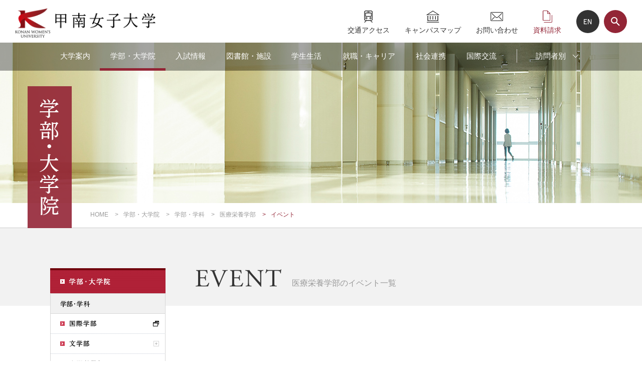

--- FILE ---
content_type: text/html; charset=UTF-8
request_url: https://www.konan-wu.ac.jp/dept_grad/dept_cnad/event/
body_size: 18654
content:
<!DOCTYPE html>
<html lang="ja">
<head prefix="og: http://ogp.me/ns# fb: http://ogp.me/ns/fb# article: http://ogp.me/ns/article#">
<!-- Google Tag Manager -->
<script>
(function(w,d,s,l,i){w[l]=w[l]||[];w[l].push({'gtm.start':new Date().getTime(),event:'gtm.js'});var f=d.getElementsByTagName(s)[0],j=d.createElement(s),dl=l!='dataLayer'?'&l='+l:'';j.async=true;j.src='https://www.googletagmanager.com/gtm.js?id='+i+dl;f.parentNode.insertBefore(j,f);})(window,document,'script','dataLayer','GTM-PS6BTSD');
</script>
<!-- End Google Tag Manager -->
<meta charset="utf-8">
<meta http-equiv="X-UA-Compatible" content="IE=edge">
<meta name="format-detection" content="telephone=no">
<meta name="keywords" content="甲南女子大学,甲南女子,女子大,神戸,大学,神戸市東灘区,岡本,KONAN WOMEN'S UNIVERSITY">
<meta name="description" content="甲南女子大学の「医療栄養学部」についてご紹介するページです。 ">
<title>イベント｜医療栄養学部｜学部・学科｜学部・大学院｜甲南女子大学</title>
<link href="/favicon.ico" rel="shortcut icon">
<link href="/favicon.ico" rel="icon">
<!--[if lte IE 8.0]><link href="../../../common/css/base.css?20220315" rel="stylesheet" media="screen,print"><![endif]-->
<link href="../../../common/css/base.css?20220315" rel="stylesheet" media="screen and (min-width:768px),print">
<link href="../../../common/css/base_sp.css?20220315" rel="stylesheet" media="screen and (max-width:767px)">
<link href="../../../common/css/cms.css?20220315" rel="stylesheet" media="screen,print">
<link href="../../css/dept_grad.css?20180326" rel="stylesheet" media="screen,print">
<link href="../../../common/css/print.css?20180326" rel="stylesheet" media="print">
<script src="../../../common/js/jquery.js?20180326"></script>
<script src="../../../common/js/bxslider.js?20180326"></script>
<script src="../../../common/js/common.js?20180326"></script>
</head>
<body id="dept_grad" class="box2B dept_cnad">

<!-- Google Tag Manager (noscript) -->
<noscript><iframe src="https://www.googletagmanager.com/ns.html?id=GTM-PS6BTSD" height="0" width="0" style="display:none;visibility:hidden"></iframe></noscript>
<!-- End Google Tag Manager (noscript) -->

<div id="headerWrapper">
<div id="headerArea">
	<ul class="skip">
	<li><a href="#mainArea" accesskey="c">本文へのリンク</a></li>
	<li><a href="#menuArea" accesskey="n">ナビゲーションへのリンク</a></li>
	</ul>
	<h1 class="logo"><a href="/" accesskey="h"><img src="/common/img/logo_konan-wu.png?20200401" alt="甲南女子大学｜KONAN WOMEN'S UNIVERSITY" width="280" height="61" /></a></h1>
	<div id="searchArea">
		<form action="/search/" id="cse-search-box">
			<dl>
			<dt class="btOpen"><label for="q" class="hover">サイト内検索</label></dt>
			<dd class="searchContents">
				<span class="text"><input type="text" name="q" id="q" maxlength="255" value="" placeholder="キーワードを入力" /></span>
				<span class="button"><input type="submit" name="btSearch" id="btSearch" value="検索" class="hover" /></span>
			</dd>
			</dl>
		</form>
	</div>
	<div id="headerMenu">
		<ul>
		<li class="btAccess"><a href="/access/" accesskey="a">交通アクセス</a></li>
		<li class="btMap"><a href="/institution/map/" accesskey="m">キャンパスマップ</a></li>
		<li class="btInquiry"><a href="/inquiry/" accesskey="9">お問い合わせ</a></li>
		<li class="btRequest"><a href="/admission/request/" accesskey="0">資料請求</a></li>
		<li class="btEnglish"><a href="/en/" accesskey="e"><img src="/common/img/bt_english.png" alt="ENGLISH" width="18" height="14" /></a></li>
		</ul>
	</div>
</div>
<div id="menuArea">
<div class="bg">
	<dl id="mainMenu" data-menu="main">
	<dt class="btOpen"><span>MENU</span></dt>
	<dd class="menuContents">
		<ul class="menu01">
		<li class="btAbout"><a href="/about/" accesskey="1">大学案内</a></li>
		<li class="btDeptgrad"><a href="/dept_grad/" accesskey="2">学部・大学院</a></li>
		<li class="btAdmission"><a href="/admission/" accesskey="3">入試情報</a></li>
		<li class="btInstitution"><a href="/institution/" accesskey="4">図書館・施設</a></li>
		<li class="btCampuslife"><a href="/campuslife/" accesskey="5">学生生活</a></li>
		<li class="btCareer"><a href="/career/" accesskey="6">就職・キャリア</a></li>
		<li class="btContribution"><a href="/contribution/" accesskey="7">社会連携</a></li>
		<li class="btInternational"><a href="/international/" accesskey="8">国際交流</a></li>
		</ul>
		<form action="/search/">
			<ul class="search">
			<li class="text"><input type="text" name="q" id="q2" maxlength="255" value="" placeholder="キーワードを入力" /></li>
			<li class="button"><input type="submit" name="btSearch" id="btSearch2" value="検索" /></li>
			</ul>
		</form>
		<ul class="menu02 clearFix">
		<li class="btRequest"><a href="/admission/request/"><span>資料請求</span></a></li>
		<li class="btAccess"><a href="/access/"><span>交通アクセス</span></a></li>
		<li class="btInquiry"><a href="/inquiry/"><span>お問い合わせ</span></a></li>
		<li class="btEnglish"><a href="/en/"><span>ENGLISH</span></a></li>
		</ul>
		<p class="btClose"><span>CLOSE</span></p>
	</dd>
	</dl>
	<dl id="targetMenu" data-menu="target">
	<dt class="btOpen"><span><span class="hover">訪問者別</span></span></dt>
	<dd class="menuContents">
		<dl>
		<dt><span>訪問者別</span></dt>
		<dd>
			<ul class="menu01">
			<li><a href="/for_prospective/">高校生・受験生の方へ</a></li>
			<li><a href="/for_inside/">在学生・学内の方へ</a></li>
			<li><a href="/for_graduate/">卒業生の方へ</a></li>
			<li><a href="/for_guardian/">保証人(保護者)の方へ</a></li>
			<li><a href="/for_public/">地域・社会人の方へ</a></li>
			<li><a href="/for_company/">企業・研究機関の方へ</a></li>
			<li><a href="/for_press/">報道の方へ</a></li>
			</ul>
		</dd>
		</dl>
		<p class="btClose"><span>CLOSE</span></p>
	</dd>
	</dl>
</div>
</div>
</div>

<div id="contWrapper">
<div id="titleArea">
<div class="bg">
	<h2 class="title"><img src="../../img/ti_dept_grad_01.png" alt="学部・大学院" width="88" height="283" class="imgConvert"></h2>
</div>
</div>
<div id="pankz">
<div class="bg">
	<ul>
	<li><a href="../../../">HOME</a></li>
	<li><a href="../../">学部・大学院</a></li>
	<li>学部・学科</li>
	<li><a href="../">医療栄養学部</a></li>
	<li>イベント</li>
	</ul>
</div>
</div>
<div class="contWrap">
<div id="contArea" class="clearFix">
<div id="mainArea">
	<h2 class="tiNews01"><span class="image"><img src="../../../common/img/ti_event_01.png" alt="EVENT" width="172" height="40"></span><span class="text">医療栄養学部のイベント一覧</span></h2>
	<div class="section03">
		<ul class="listEvent2 clearFix">
				</ul>
	</div>
</div>

<div id="sideArea">
<div id="sideMenu">
	<h3 class="title"><a href="../../"><img src="../../img/ti_dept_grad_side.gif" alt="学部・大学院" width="230" height="50" class="rollover" /></a></h3>
	<dl>
	<dt><img src="../../img/ti_dept_side.gif" alt="学部・学科" width="228" height="39" /></dt>
	<dd>
		<ul>
		<li><a href="../../dept_global/new/" target="_blank"><img src="../../img/bt_dept_global.gif" alt="国際学部" width="228" height="39" class="rollover" /></a></li>
		<li><a href="../../dept_letters/"><img src="../../img/bt_dept_letters.gif" alt="文学部" width="228" height="39" class="rollover" /></a></li>
		<li><a href="../../dept_humanscience/"><img src="../../img/bt_dept_humanscience.gif" alt="人間科学部" width="228" height="39" class="rollover" /></a></li>
		<li class="lastItem"><a href="../../dept_nurspt/"><img src="../../img/bt_dept_nurspt.gif" alt="看護リハビリテーション学部" width="228" height="39" class="rollover" /></a></li>
		<li class="select lastItem">
			<dl>
			<dt><a href="../../dept_cnad/"><img src="../../img/bt_dept_cnad_select.gif" alt="医療栄養学部" width="218" height="39" class="rollover" /></a></dt>
			<dd>
				<ul>
				<li class="lastItem"><a href="../../dept_cnad/cnad/"><img src="../img/bt_cnad.gif" alt="医療栄養学科" width="208" height="35" class="rollover" /></a></li>
				</ul>
			</dd>
			</dl>
		</li>
		</ul>
	</dd>
	<dt><img src="../../img/ti_class_side.gif" alt="教員・授業" width="228" height="39" /></dt>
	<dd>
		<ul>
		<li><a href="../../teachers/"><img src="../../img/bt_teachers.gif" alt="教員一覧" width="228" height="39" class="rollover" /></a></li>
		<li class="lastItem"><a href="../../class/common.php"><img src="../../img/bt_class.gif" alt="授業・シラバス" width="228" height="39" class="rollover" /></a></li>
		</ul>
	</dd>
	<dt><img src="../../img/ti_grad_side.gif" alt="大学院" width="228" height="39" /></dt>
	<dd>
		<ul>
		<li><a href="../../grad_human/"><img src="../../img/bt_grad_human.gif" alt="人文科学総合研究科" width="228" height="39" class="rollover" /></a></li>
		<li class="lastItem"><a href="../../grad_nursing/"><img src="../../img/bt_grad_nursing.gif" alt="看護学研究科" width="228" height="39" class="rollover" /></a></li>
		</ul>
	</dd>
	<dt><a href="../../../admission/grad_admission/"><img src="../../img/ti_grad_admission_side.gif" alt="大学院入試" width="228" height="39" class="rollover" /></a></dt>
	<dd class="lastItem">
		<ul>
		<li><a href="../../../admission/grad_admission/exam/"><img src="../../img/bt_exam_grad.gif" alt="大学院入試概要" width="228" height="39" class="rollover" /></a></li>
		<li class="lastItem"><a href="../../../admission/grad_admission/result/"><img src="../../img/bt_result_grad.gif" alt="大学院入試結果" width="228" height="39" class="rollover" /></a></li>
		</ul>
	</dd>
	</dl>
</div>
<div id="calendarArea2">
	<p><a href="/dept_grad/dept_cnad/event/"><img src="/common/img/bn_event.jpg?20220325" alt="イベント一覧" width="230" height="61" /></a></p>
</div>
</div>
</div>
</div>
</div>

<div id="footerWrapper">
<div id="pagetop">
	<p><a href="#headerWrapper"><img src="/common/img/bt_pagetop.png" alt="ページトップへ" width="65" height="65" /></a></p>
</div>
<div id="footerTarget">
<div class="bg01 clearFix">
	<div class="bg02 clearFix">
		<ul class="menu01">
		<li class="bt01"><a href="/for_inside/"><img src="/common/img/bt_inside.png" alt="在学生・学内の方へ" width="180" height="180" /></a></li>
		<li class="bt02"><a href="/for_prospective/"><img src="/common/img/bt_for_prospective.png" alt="高校生・受験生の方へ" width="180" height="180" /></a></li>
		<li class="bt03"><a href="/for_graduate/"><img src="/common/img/bt_graduate.png" alt="卒業生の方へ" width="180" height="180" /></a></li>
		<li class="bt04"><a href="/for_guardian/"><img src="/common/img/bt_guardian.png" alt="保証人(保護者)の方へ" width="180" height="180" /></a></li>
		<li class="bt05"><a href="/for_public/"><img src="/common/img/bt_public.png" alt="地域・社会人の方へ" width="180" height="180" /></a></li>
		<li class="bt06"><a href="/for_company/"><img src="/common/img/bt_company.png" alt="企業・研究機関の方へ" width="180" height="180" /></a></li>
		<li class="bt07"><a href="/for_press/"><img src="/common/img/bt_press.png" alt="報道の方へ" width="180" height="180" /></a></li>
		</ul>
	</div>
	<div class="bg03">
		<ul class="menu02 clearFix">
		<li class="btAccess"><a href="/access/"><span class="icon">交通<br class="onlySP">アクセス</span></a></li>
		<li class="btMap"><a href="/institution/map/"><span class="icon">キャンパス<br class="onlySP">マップ</span></a></li>
		<li class="btEvent"><a href="/event/"><span class="icon">イベント</span></a></li>
		</ul>
	</div>
</div>
</div>
<div id="specialContents">
<div class="bg">
	<h2 class="title"><img src="/common/img/ti_special.png" alt="SPECIAL CONTENTS" width="230" height="25" /></h2>
	<noscript><p>当コンテンツをご覧いただくには、JavascriptをOnにしていただく必要がございます。</p></noscript>
</div>
</div>
<div id="footerSNS">
<div class="bg clearFix">
	<ul>
	<li class="btIg"><a href="https://www.instagram.com/konan_wu/" target="_blank">Instagram</a></li>
	<!--li class="btIg"><a href="/admission/weboc/#instagram" target="_blank">学科Instagram</a></li-->
	<li class="btBlog"><a href="/nanjo/blog/" target="_blank">学科ブログ</a></li>
	<li class="btYt"><a href="https://www.youtube.com/user/konanwuniv" target="_blank">YouTube</a></li>
	</ul>
	<ul>
	<li class="btLine"><a href="/admission/online-advice/#line-account">LINE</a></li>
	<li class="btTw"><a href="https://twitter.com/kwu_tweet" target="_blank">X(旧Twitter)</a></li>
	<!--li class="btTw"><a href="https://twitter.com/kw_message" target="_blank">学長一言tweet</a></li-->
	<li class="btFb"><a href="https://www.facebook.com/konan.wu" target="_blank">Facebook</a></li>
	</ul>
</div>
</div>
<div id="footerBanner">
<div class="bg">
	<noscript><p>当コンテンツをご覧いただくには、JavascriptをOnにしていただく必要がございます。</p></noscript>
</div>
</div>
<div id="footerSitemap">
<div class="bg01">
	<div class="bg02 clearFix">
		<ul class="menu06 onlySP">
		<li><a href="/admission/request/"><span>資料請求</span></a></li>
		</ul>
		<div class="leftBox01">
			<ul class="menu01 clearFix">
			<li><a href="/about/">大学案内</a></li>
			<li class="onlySP"><a href="/dept_grad/">学部・大学院</a></li>
			<li><a href="/admission/">入試情報</a></li>
			<li><a href="/institution/">図書館・施設</a></li>
			<li><a href="/campuslife/">学生生活</a></li>
			<li><a href="/career/">就職・キャリア</a></li>
			<li><a href="/contribution/">社会連携</a></li>
			<li><a href="/international/">国際交流</a></li>
			</ul>
		</div>
		<div class="centerBox01 onlyPC">
			<dl class="menu02">
			<dt><a href="/dept_grad/">学部・大学院</a></dt>
			<dd>
				<dl>
				<dt><a href="/dept_grad/dept_letters/new/">文学部<span class="font10">（2027年4月アップデート）</span></a></dt>
				<dt><a href="/dept_grad/dept_global/new/" target="_blank">国際学部<span class="font10">（2027年4月アップデート）</span></a></dt>
				<dt><a href="/dept_grad/dept_sociology/new/" target="_blank">社会学部<span class="font10">（2026年4月開設）</span></a></dt>
				<dt><a href="/dept_grad/dept_education/new/" target="_blank">教育学部<span class="font10">（2026年4月名称変更）</span></a></dt>
				<dt><a href="/dept_grad/dept_psychology/new/" target="_blank">心理学部<span class="font10">（2025年4月開設）</span></a></dt>
				<dt><a href="/dept_grad/dept_nurspt/">看護リハビリテーション学部</a></dt>
				<dt><a href="/dept_grad/dept_cnad/">医療栄養学部</a></dt>
				</dl>
			</dd>
			<dd>
				<dl>
				<dt><a href="/dept_grad/grad_human/">大学院 人文科学総合研究科</a></dt>
				<dt><a href="/dept_grad/grad_nursing/">大学院 看護学研究科</a></dt>
				</dl>
			</dd>
			</dl>
		</div>
		<div class="rightBox01">
			<ul class="menu01 onlyPC">
			<li><a href="/for_prospective/">高校生・受験生の方へ</a></li>
			<li><a href="/for_inside/">在学生・学内の方へ</a></li>
			<li><a href="/for_graduate/">卒業生の方へ</a></li>
			<li><a href="/for_guardian/">保証人(保護者)の方へ</a></li>
			<li><a href="/for_public/">地域・社会人の方へ</a></li>
			<li><a href="/for_company/">企業・研究機関の方へ</a></li>
			<li><a href="/for_press/">報道の方へ</a></li>
			</ul>
			<ul class="menu03 clearFix">
			<li><a href="/access/">交通アクセス</a></li>
			<li><a href="/inquiry/">お問い合わせ</a></li>
			</ul>
		</div>
		<ul class="menu06 onlyPC">
		<li><a href="/admission/request/"><span>資料請求</span></a></li>
		</ul>
	</div>
	<div class="bg03 clearFix">
		<div class="leftBox02">
			<ul class="menu04 clearFix">
			<li class="iconWindow"><a href="https://aextra.konan-wu.ac.jp/aextra.konan-wu" target="_blank">甲南女子大学SSO<img src="/common/img/icon_window_white.png" alt="別ウィンドウで開く" width="12" height="11" class="icon" /></a></li>
			<li class="iconWindow row2"><a href="https://lily.konan-wu.ac.jp/campusweb/" target="_blank">CampusSquare<br class="onlySP">(保証人用)<img src="/common/img/icon_window_white.png" alt="別ウィンドウで開く" width="12" height="11" class="icon" /></a></li>
			<li class="iconWindow row"><a href="https://www2.kyujin-navi.com/GAKUGAI/00341" target="_blank">就職支援システム<br class="onlySP">(キャリなび)<img src="/common/img/icon_window_white.png" alt="別ウィンドウで開く" width="12" height="11" class="icon" /></a></li>
			<li class="iconWindow row2"><a href="https://mp.konan-wu.ac.jp/start/auth/login" target="_blank">学習成果可視化<br class="onlySP">システム<br class="onlyPC">(みらいパス)<img src="/common/img/icon_window_white.png" alt="別ウィンドウで開く" width="12" height="11" class="icon" /></a></li>
			</ul>
		</div>
		<div class="centerBox02">
			<ul class="menu04 clearFix">
			<li><a href="/publication/">教育情報の公表</a></li>
			<li><a href="/jihee_report/">大学機関別認証評価</a></li>
			<li><a href="/about/information/teacher.php">教員の養成の状況</a></li>
			</ul>
			<ul class="menu05">
			<li><a href="/recruit/">教員採用情報</a></li>
			</ul>
		</div>
		<div class="centerBox02 onlyPC">
			<ul class="menu04">
			<li><a href="/event/">イベント</a></li>
			<li><a href="/institution/map/">キャンパスマップ</a></li>
			<li><a href="/sitemap/">サイトマップ</a></li>
			</ul>
		</div>
		<div class="rightBox02">
			<p><a href="/"><img src="/common/img/logo_konan-wu_white.png?20200401" alt="甲南女子大学｜KONAN WOMEN'S UNIVERSITY" width="280" height="61" /></a></p>
		</div>
	</div>
</div>
</div>
<div id="footerArea">
<div class="bg clearFix">
	<div id="footerMenu">
		<ul>
		<li><a href="/sitemap/" accesskey="s">サイトマップ</a></li>
		<li><a href="/sitepolicy/">サイトポリシー</a></li>
		</ul>
		<ul>
		<li><a href="/social/">ソーシャルメディアへの取り組み</a></li>
		<li><a href="/privacy/">個人情報保護について</a></li>
		</ul>
	</div>
	<address>〒658-0001 神戸市東灘区森北町6-2-23</address>
	<p class="copyright"><span>COPYRIGHT 2018 (C) KONAN WOMEN'S UNIVERSITY</span> <span>ALL RIGHTS RESERVED.</span></p>
</div>
</div>
</div>


</body>
</html>


--- FILE ---
content_type: text/css
request_url: https://www.konan-wu.ac.jp/common/css/base.css?20220315
body_size: 57306
content:
@charset "utf-8";

/**************************************************
		Reset
**************************************************/
@font-face { font-family:"Yu Gothic"; src:local("Yu Gothic Medium"),local("游ゴシック Medium"); font-weight:100; }
@font-face { font-family:"Yu Gothic"; src:local("Yu Gothic Medium"),local("游ゴシック Medium"); font-weight:200; }
@font-face { font-family:"Yu Gothic"; src:local("Yu Gothic Medium"),local("游ゴシック Medium"); font-weight:300; }
@font-face { font-family:"Yu Gothic"; src:local("Yu Gothic Medium"),local("游ゴシック Medium"); font-weight:400; }
@font-face { font-family:"Yu Gothic"; src:local("Yu Gothic Medium"),local("游ゴシック Medium"); font-weight:500; }
@font-face { font-family:"Yu Gothic"; src:local("Yu Gothic Bold"),local("游ゴシック Bold"); font-weight:600; }
@font-face { font-family:"Yu Gothic"; src:local("Yu Gothic Bold"),local("游ゴシック Bold"); font-weight:700; }
@font-face { font-family:"Yu Gothic"; src:local("Yu Gothic Bold"),local("游ゴシック Bold"); font-weight:800; }
@font-face { font-family:"Yu Gothic"; src:local("Yu Gothic Bold"),local("游ゴシック Bold"); font-weight:900; }

* {
	margin:0;
	padding:0;
	font-size:100%;
	-webkit-box-sizing:border-box;
	-moz-box-sizing:border-box;
	-ms-box-sizing:border-box;
	-o-box-sizing:border-box;
	box-sizing:border-box;
}

body {
	margin:0;
	padding:0;
	background:#fff;
	color:#000;
}

article, aside, dialog, figure, header, footer, hgroup, nav, section {
	display:block;
}

img {
	border:0;
	line-height:1;
	vertical-align:bottom;
	-ms-interpolation-mode:bicubic;
	-webkit-box-sizing:content-box;
	-moz-box-sizing:content-box;
	-ms-box-sizing:content-box;
	-o-box-sizing:content-box;
	box-sizing:content-box;
}

ul li, ol li {
	list-style-type:none;
	list-style-position:outside;
}

table {
	border:0;
	border-collapse:collapse;
	border-spacing:0;
}

caption { text-align:left; }

th, td {
	font-weight:normal;
	text-align:left;
	vertical-align:top;
}

sub, sup {
	position:relative;
	font-size:80%;
	line-height:0;
	vertical-align:baseline;
}

sub { bottom:-0.1em; }
sup { top:-0.5em; }

strong, em { font-size:inherit; }

input, textarea, select, button { font:inherit; }


/**************************************************
		Setting
**************************************************/
body {
	min-width:1180px;
	background:#fff;
	font-family:"Hiragino Kaku Gothic ProN","ヒラギノ角ゴ ProN W3",YuGothic,"游ゴシック体","Yu Gothic","游ゴシック","メイリオ",Meiryo,"ＭＳ Ｐゴシック","MS P Gothic",sans-serif;
	color:#333;
	text-align:left;
	-webkit-text-size-adjust:100%;
}

a { color:#3b45a1; text-decoration:underline; }
a:visited { color:#755E72; text-decoration:none; }
a:hover { color:#3B45A1; text-decoration:none; }
.hover:hover { opacity:0.7; }

a, a *, .hover {
	-webkit-transition:background-image 0.3s, background-color 0.3s, border-color 0.3s, color 0.3s, opacity 0.3s;
	-moz-transition:background-image 0.3s, background-color 0.3s, border-color 0.3s, color 0.3s, opacity 0.3s;
	-ms-transition:background-image 0.3s, background-color 0.3s, border-color 0.3s, color 0.3s, opacity 0.3s;
	-o-transition:background-image 0.3s, background-color 0.3s, border-color 0.3s, color 0.3s, opacity 0.3s;
	transition:background-image 0.3s, background-color 0.3s, border-color 0.3s, color 0.3s, opacity 0.3s;
}

a .donthover {
	pointer-events: none;
}

.onlyPC { display:block !important; }
.onlySP { display:none !important; }
br.onlyPC { display:inline !important; }

.skip {
	overflow:hidden;
	width:0;
	height:0;
	position:absolute;
}

::-webkit-input-placeholder { color:#999; }
:-moz-placeholder { color:#999; }
::-moz-placeholder { color:#999; }
:-ms-input-placeholder { color:#999; }


/* ===== Chrome FontWeight ===== */
.win.chrome #headerWrapper,
.win.chrome #contWrapper,
.win.chrome #footerWrapper { font-weight:500; }


/* ===== Clearfix ===== */
.clearFix { display:inline-table; }
.clearFix:after {
	display:block;
	clear:both;
	visibility:hidden;
	height:0;
	content:"";
}
* html .clearFix { height:1%; }
*:first-child+html .clearFix { height:1%; }
.clearFix { display:block; }


/**************************************************
		Header
**************************************************/
#headerWrapper {
	position:relative;
	z-index:30;
}

#headerArea {
	position:relative;
	height:85px;
}


/* ===== Logo ===== */
#headerArea .logo {
	position:absolute;
	top:15px;
	left:30px;
}


/* ===== Search ===== */
#searchArea {
	position:absolute;
	top:20px;
	right:30px;
	z-index:20;
}

#searchArea .btOpen {
	position:absolute;
	top:0;
	right:0;
}

#searchArea .btOpen label {
	display:block;
	border-radius:50%;
	width:46px;
	height:46px;
	background:#932536 url("../img/icon_search_white.png") 50% 50% no-repeat;
	background-size:18px auto;
	text-indent:-9999px;
	cursor:pointer;
}

#searchArea .btOpen:hover label { opacity:0.8; }

#searchArea .btOpen.active label {
	background-color:#ccc;
	background-image:url("../img/icon_close_white.png");
}

#searchArea .searchContents {
	display:none;
	position:absolute;
	top:0;
	right:55px;
	padding-left:154px;
	width:600px;
	background:#fff;
}

#searchArea dd .text {
	float:left;
	border-bottom:2px solid #ccc;
}

#searchArea dd .text input {
	padding:12px 10px;
	border:0;
	width:400px;
	height:46px;
	font-size:20px;
	font-size:1.25rem;
	line-height:1;
	-webkit-appearance:none;
	-moz-appearance:none;
	-ms-appearance:none;
	-o-appearance:none;
	appearance:none;
}

#searchArea dd .button {
	float:left;
	width:46px;
}

#searchArea dd .button input {
	display:block;
	padding:0;
	border:0;
	border-radius:50%;
	background:#932536 url("../img/icon_search_white.png") 50% 50% no-repeat;
	background-size:18px auto;
	width:46px;
	height:46px;
	text-indent:-9999px;
	cursor:pointer;
	-webkit-appearance:none;
	-moz-appearance:none;
	-ms-appearance:none;
	-o-appearance:none;
	appearance:none;
}

#searchArea dd .button input:hover { opacity:0.8; }


/* ===== Header Menu ===== */
#headerMenu {
	position:absolute;
	top:20px;
	right:85px;
	z-index:10;
}

#headerMenu ul {
	font-size:14px;
	font-size:0.88rem;
}

#headerMenu ul li {
	float:left;
	line-height:1;
}

#headerMenu ul li a {
	display:block;
	padding:33px 15px 0 15px;
	background:transparent none 50% 0 no-repeat;
	background-size:26px auto;
	color:#333;
	text-decoration:none;
}

#headerMenu ul .btAccess a { background-image:url("../img/icon_access.png"); }
#headerMenu ul .btMap a { background-image:url("../img/icon_map.png"); }
#headerMenu ul .btInquiry a { background-image:url("../img/icon_inquiry.png"); }
/*#headerMenu ul .btRequest a { background-image:url("../img/icon_request.png"); }*/
#headerMenu ul .btRequest a { background-image:url("../img/icon_request_on.png"); color:#932536; }

#headerMenu ul li a:hover { color:#932536; }
#headerMenu ul .btAccess a:hover { background-image:url("../img/icon_access_on.png"); }
#headerMenu ul .btMap a:hover { background-image:url("../img/icon_map_on.png"); }
#headerMenu ul .btInquiry a:hover { background-image:url("../img/icon_inquiry_on.png"); }
/*#headerMenu ul .btRequest a:hover { background-image:url("../img/icon_request_on.png"); }*/
#headerMenu ul .btRequest a:hover { opacity:0.8; }

#headerMenu ul .btEnglish {
	margin-left:15px;
}

#headerMenu ul .btEnglish a {
	display:block;
	padding:16px 14px;
	border-radius:50%;
	width:46px;
	background:#333;
}

#headerMenu ul .btEnglish a:hover { opacity:0.8; }


/**************************************************
		Main Menu
**************************************************/
#menuArea {
	position:absolute;
	width:100%;
	background:#333;
	background:rgba(0,0,0,0.35);
}

#menuArea .bg {
	margin:0 auto;
	width:1080px;
}


/* ===== Main Menu ===== */
#mainMenu {
	float:left;
	padding-right:20px;
	width:930px;
	font-size:15px;
	font-size:0.94rem;
}

#mainMenu .btOpen {
	display:none;
}

#mainMenu .menuContents {
	display:block !important;
	height:auto !important;
}

#mainMenu .menu01 {
	display:table;
	width:100%;
}

#mainMenu .menu01 li {
	display:table-cell;
	text-align:center;
	vertical-align:middle;
	white-space:nowrap;
	line-height:1.3;
}

#mainMenu .menu01 li a {
	display:block;
	position:relative;
	padding:17px;
	height:56px;
	color:#fff;
	text-decoration:none;
}

#mainMenu .menu01 li a:hover { opacity:0.7; }

#about #mainMenu .menu01 .btAbout a:after,
#dept_grad #mainMenu .menu01 .btDeptgrad a:after,
#admission #mainMenu .menu01 .btAdmission a:after,
#institution #mainMenu .menu01 .btInstitution a:after,
#campuslife #mainMenu .menu01 .btCampuslife a:after,
#career #mainMenu .menu01 .btCareer a:after,
#contribution #mainMenu .menu01 .btContribution a:after,
#international #mainMenu .menu01 .btInternational a:after {
	position:absolute;
	bottom:0;
	left:0;
	width:100%;
	height:5px;
	background:#932536;
	content:'';
}

#mainMenu .search,
#mainMenu .menu02,
#mainMenu .btClose { display:none; }


/* ===== Target Menu ===== */
#targetMenu {
	float:left;
	width:150px;
	text-align:center;
}

#targetMenu .btOpen {
	position:relative;
	padding:13px 0;
	height:56px;
	font-size:15px;
	font-size:0.94rem;
	color:#fff;
	line-height:1.3;
	cursor:pointer;
}

#targetMenu .btOpen.active:after {
	position:absolute;
	bottom:0;
	left:0;
	margin:0 10px;
	width:130px;
	height:5px;
	background:#932536;
	content:'';
}

#targetMenu .btOpen > span {
	display:block;
	border-left:1px solid #ccc;
	padding:4px 10px 4px 20px;
}

#targetMenu .btOpen span span {
	display:inline-block;
	padding-right:25px;
	background:transparent url("../img/icon_target.png") 100% 50% no-repeat;
}

#targetMenu .btOpen:hover span span { opacity:0.7; }

#targetMenu .menuContents {
	display:none;
	position:absolute;
	top:56px;
	left:0;
	width:100%;
	background:#333;
	background:rgba(0,0,0,0.5);
}

#targetMenu dl {
	display:table;
	margin:0 auto;
	width:1080px;
	font-size:13px;
	font-size:0.82rem;
}

#targetMenu dl dt {
	display:table-cell;
	/*padding:20px 0 20px 20px;
	width:125px;
	text-align:right;*/
	padding:20px 0 20px 17px;
	width:100px;
	color:#fff;
	text-align:left;
	line-height:1.3;
	white-space:nowrap;
	opacity:0.5;
}

#targetMenu dl dt span {
	display:inline-block;
	padding-right:20px;
	border-right:1px solid #ccc;
}

#targetMenu dl dd {
	display:table-cell;
}

#targetMenu .menu01 {
	display:table;
	width:100%;
	font-size:13px;
	font-size:0.82rem;
}

#targetMenu .menu01 li {
	display:table-cell;
	white-space:nowrap;
	line-height:1.3;
}

#targetMenu .menu01 li a {
	display:block;
	/*padding:20px;*/
	padding:20px 14px;
	color:#fff;
	text-align:center;
	text-decoration:none;
}

#targetMenu .menu01 li:first-child a { /*padding-left:40px;*/ padding-left:20px }
/*#targetMenu .menu01 li:last-child a { padding-right:50px; }*/

#targetMenu .menu01 li a:hover { opacity:0.7; }

#targetMenu .btClose { display:none; }


/**************************************************
		Contents
**************************************************/
#contWrapper {
	position:relative;
	overflow:hidden;
	z-index:10;
}

#contArea {
	margin:0 auto;
}


/* ===== Column 1 A ===== */
.box1A #contArea { padding:0 0 60px 0; width:100%; }
.box1A #mainArea { width:100%; }
.box1A #sideArea { display:none; }


/* ===== Column 1 B ===== */
.box1B #contWrapper .contWrap { background:transparent url("../img/bg_contarea_01.gif") 0 0 repeat-x; }
.box1B #contArea { padding:80px 0 140px 0; width:950px; }
.box1B #mainArea { margin:0 auto; width:950px; }
.box1B #sideArea { display:none; }


/* ===== Column 1 C ===== */
.box1C #contArea { padding:80px 0 140px 0; width:950px; }
.box1C #mainArea { margin:0 auto; width:670px; }
.box1C #sideArea { display:none; }


/* ===== Column 1 D ===== */
.box1D #contArea { padding:80px 0 140px 0; width:950px; }
.box1D #mainArea { margin:0 auto; width:950px; }
.box1D #sideArea { display:none; }


/* ===== Column 1 W100% ===== */
.box1W #contArea { width:100%; }
.box1W #mainArea { width:100%; }
.box1W #sideArea { display:none; }


/* ===== Column 2 ===== */
.box2 #contArea { padding:80px 0 140px 0; width:950px; }
.box2 #mainArea { float:right; width:670px; }
.box2 #sideArea { float:left; width:230px; }


/* ===== Column 2 B ===== */
.box2B #contWrapper .contWrap { background:transparent url("../img/bg_contarea_01.gif") 0 0 repeat-x; }
.box2B #contArea { padding:80px 0 140px 0; width:1080px; }
.box2B #mainArea { float:right; width:790px; }
.box2B #sideArea { float:left; width:230px; }


/* ===== Column 2 C ===== */
.box2C #contArea { padding:80px 0 140px 0; width:1080px; }
.box2C #mainArea { float:right; width:790px; }
.box2C #sideArea { float:left; width:230px; }


/* ===== Title Area ===== */
#titleArea {
	background:transparent url("../img/bg_title_area.jpg") 50% 50% no-repeat;
	background-size:cover;
}

#titleArea .bg {
	position:relative;
	margin:0 auto;
	width:1080px;
	height:320px;
}

#titleArea .title {
	position:absolute;
	bottom:-50px;
	left:-45px;
}


/* ===== Pankz ===== */
#pankz {
	border-bottom:1px solid #ccc;
	min-height:50px;
}

#pankz .bg {
	position:relative;
	margin:0 auto;
	padding:14px 0 14px 80px;
	width:1080px;
}

#pankz ul {
	font-size:12px;
	font-size:0.75rem;
	color:#999;
}

#pankz ul li {
	display:inline-block;
	padding:0 5px;
	line-height:1.5;
}

#pankz ul li:first-child { padding-left:0; }
#pankz ul li:last-child { color:#932536; }

#pankz ul li:before {
	padding-right:10px;
	content:'\003e';
}

#pankz ul li:first-child:before { display:none; }

#pankz ul li a { color:#999; text-decoration:none; }
#pankz ul li a:hover { text-decoration:underline; }

#pankz .btSite {
	position:absolute;
	top:0;
	right:0;
	font-size:14px;
	font-size:0.88rem;
	line-heght:1.5;
}

#pankz .btSite a {
	display:block;
	padding:13px 20px;
	min-height:50px;
	/*background:#666 url("../img/icon_01_white.png") 100% 50% no-repeat;
	background-size:28px auto;*/
	background:#666;
	color:#fff;
	text-decoration:none;
}

#pankz .btSite a:hover {
	background-color:#932536;
}

#pankz .btSite .icon {
	padding-left:5px;
	vertical-align:middle;
}


/* ===== Page Title Area ===== */
#pagetitleArea {
	background:#f2f2f2;
}

#pagetitleArea .bg {
	margin:0 auto;
	padding:50px 0;
	width:1080px;
}

#pagetitleArea .title {
	font-size:36px;
	font-size:2.25rem;
	font-weight:normal;
	text-align:center;
	line-height:1.6;
}

#pagetitleArea .listIcon {
	margin-top:5px;
	font-size:13px;
	font-size:0.82rem;
	text-align:center;
}

#pagetitleArea .listIcon li {
	display:inline-block;
	margin:0 5px;
	padding:3px 10px;
	background:#932536;
	color:#fff;
	line-height:1.3;
}


/**************************************************
		Side Area
**************************************************/
/* ===== Side Menu ===== */
#sideMenu {
	margin-bottom:20px;
}

#sideMenu .title {
	font-size:0.8em;
}

#sideMenu dl,
#sideMenu ul {
	border:1px solid #D7D7D7;
	font-size:0.7em;
	line-height:0;
}

#sideMenu dl dt,
#sideMenu dl dd {
	border-bottom:1px solid #D7D7D7;
}

#sideMenu ul li {
	padding-bottom:1px;
	background:transparent url("../../common/img/border_dotted.gif") 0 100% repeat-x;
	height:1%;
}

#sideMenu ul li.lastItem,
#sideMenu dl dd.lastItem {
	padding-bottom:0;
	border-bottom:0;
	background-image:none;
}

#sideMenu ul li.select {
	padding:3px 5px;
	background-image:none;
}

#sideMenu ul li.noOpen {
	padding:0 0 1px 0;
	background:transparent url("../../common/img/border_dotted.gif") 0 100% repeat-x;
}

#sideMenu dl ul {
	border:0;
	font-size:0.7em;
}

#sideMenu ul li.select dl ul li {
	padding:0 0 1px 0;
	background:transparent url("../../common/img/border_dotted.gif") 0 100% repeat-x;
	height:1%;
}

#sideMenu ul li.select dl ul li.lastItem {
	padding-bottom:0;
	background-image:none;
}

#sideMenu ul dl {
	border:0;
	background-color:#FCE6E9;
	font-size:1em;
}

#sideMenu ul dl dl {
	border:0;
	background-color:#FFF;
	font-size:1em;
}

#sideMenu ul dl dt {
	border:0;
}

#sideMenu ul dl dd {
	border:0;
	padding:0 5px 5px 5px;
}

#sideMenu ul dl dl dt {
	border:0;
	padding-bottom:1px;
	background:transparent url("../../common/img/border_dotted.gif") 0 100% repeat-x;
	height:1%;
}

#sideMenu ul dl dl dd {
	border:0;
	padding:0;
}

#sideMenu ul dl ul {
	border:0;
	background-color:#FFF;
	font-size:1em;
}


/* ===== Calendar Area ===== */
#sideArea #calendarArea {
	margin-bottom:20px;
}

#sideArea #calendarArea .title {
	margin-bottom:11px;
	font-size:0.8em;
}

#sideArea #calendarArea .calendarBox {
	padding:5px;
	background:transparent url("../../common/img/bg_calendar_001.gif") 0 0 repeat;
}

#sideArea #calendarArea .calendarBox .bg {
	padding:1px;
	height:1%;
	background-color:#FFF;
}

#sideArea #calendarArea .month {
	padding:10px;
	background:transparent url("../../common/img/bg_calendar_002.gif") 0 0 repeat;
	/*font-size:0.8em;*/
	font-size:13px;
	color:#FFF;
	line-height:1;
	text-align:center;
}

#sideArea #calendarArea .listMonth {
	margin:-28px 5px 5px 5px;
	font-size:13px;
}

#sideArea #calendarArea .listMonth li {}

#sideArea #calendarArea .listMonth li.prev {
	float:left;
}

#sideArea #calendarArea .listMonth li.next {
	float:right;
}


#sideArea #calendarArea table {
	margin:10px 4px;
	width:210px;
	/*font-size:0.7em;*/
	font-size:11px;
}

#sideArea #calendarArea table th,
#sideArea #calendarArea table td {
	padding:1px;
	text-align:center;
	vertical-align:middle;
	line-height:1.6;
	width:14%;
}

#sideArea #calendarArea table th.sat,
#sideArea #calendarArea table td.sat,
#sideArea #calendarArea table td.sat a { color:#003667; }

#sideArea #calendarArea table th.sun,
#sideArea #calendarArea table td.sun,
#sideArea #calendarArea table td.sun a { color:#990013; }

#sideArea #calendarArea table td a {
	display:block;
	padding:1px 0;
	border:1px solid #B9B9B9;
	background-color:#F0F0F0;
	color:#333;
	text-decoration:none;
}

#sideArea #calendarArea table td a:hover {
	border:1px solid #CD3C54;
	background-color:#CD3C54;
	color:#FFF;
}

#sideArea #calendarArea2 {
	margin-bottom:20px;
}

#sideArea #calendarArea2 p a {
	display:block;
}

#sideArea #calendarArea2 p a:hover {
	opacity:0.7;
}


/**************************************************
		Footer
**************************************************/
#footerWrapper {
	position:relative;
	border-top:10px solid #eee;
	z-index:20;
}


/* ===== Pagetop ===== */
#pagetop {
	position:absolute;
	bottom:50px;
	right:40px;
	z-index:40;
}

#pagetop a {
	display:block;
	border-radius:50%;
	background:#333;
	background:rgba(0,0,0,0.25);
}

#pagetop a:hover {
	background-color:#932536;
}


/* ===== Footer Target ===== */
#footerTarget {
	background:transparent url("../img/bg_footer_01.jpg") 50% 50% no-repeat;
	background-size:cover;
}

#footerTarget .bg01 {
	position:relative;
	margin:0 auto;
	padding:20px 0;
	width:1080px;
	min-height:220px;
}

#footerTarget .bg03 {
	float:right;
	width:300px;
}

#footerTarget .menu01 {}

#footerTarget .menu01 li {
	position:absolute;
	border-radius:50%;
	overflow:hidden;
}

#footerTarget .menu01 .bt01 { top:-30px; /*left:0;*/ left:-40px; z-index:60; }
#footerTarget .menu01 .bt02 { top:70px; /*left:100px;*/ left:60px; z-index:50; }
#footerTarget .menu01 .bt03 { top:-30px; /*left:200px;*/ left:160px; z-index:40; }
#footerTarget .menu01 .bt04 { top:70px; /*left:300px;*/ left:260px; z-index:30; }
#footerTarget .menu01 .bt05 { top:-30px; /*left:400px;*/ left:360px; z-index:20; }
#footerTarget .menu01 .bt06 { top:70px; /*left:500px;*/ left:460px; z-index:10; }
#footerTarget .menu01 .bt07 { top:-30px; left:560px; z-index:5; }

#footerTarget .menu01 a:hover { opacity:0.8; }

#footerTarget .menu02 {
	font-size:18px;
	font-size:1.13rem;
	font-weight:bold;
}

#footerTarget .menu02 li {
	margin-bottom:1px;
	line-height:1.5;
}

#footerTarget .menu02 li a {
	display:block;
	padding:10px 20px;
	background:#333;
	background:rgba(0,0,0,0.6);
	color:#fff;
	text-decoration:none;
}

#footerTarget .menu02 li a:hover { background:rgba(147,37,54,0.8); }

#footerTarget .menu02 li .icon {
	display:inline-block;
	padding:6px 0 6px 50px;
	background:transparent none 0 50% no-repeat;
}

#footerTarget .menu02 .btAccess .icon { background-image:url("../img/icon_access_white.png"); }
#footerTarget .menu02 .btMap .icon { background-image:url("../img/icon_map_white.png"); }
#footerTarget .menu02 .btEvent .icon { background-image:url("../img/icon_event_white.png"); }


/* ===== Special Contents ===== */
#specialContents {}

#specialContents .bg {
	margin:0 auto;
	padding:80px 0 70px 0;
	width:1080px;
}

#specialContents .title {
	margin-bottom:25px;
	text-align:center;
}

#specialContents .slider {
	margin:0 auto;
	font-size:14px;
	font-size:0.88rem;
}

#specialContents .slider.col1 { width:278px; }
#specialContents .slider.col2 { width:556px; }

#specialContents .slider li {
	float:left;
	padding:0 16px;
	width:278px;
	text-align:center;
	line-height:1.5;
}

#specialContents .slider li .text {
	display:block;
	margin-top:7px;
}

#specialContents .slider li a { color:#999; text-decoration:none; }

#specialContents .slider li a:hover { opacity:0.8; }

#specialContents .bx-wrapper {
	position:relative;
	margin:0 -16px;
	max-width:1112px !important;
	*zoom:1;
	-ms-touch-action:pan-y;
	touch-action:pan-y;
}

#specialContents .bx-viewport {
	-webkit-transform:translatez(0);
	-moz-transform:translatez(0);
	-ms-transform:translatez(0);
	-o-transform:translatez(0);
	transform:translatez(0);
}

#specialContents .bx-controls-direction a {
	position:absolute;
	top:40px;
	width:40px;
	height:40px;
	background:transparent none 50% 50% no-repeat;
	background-size:11px auto;
	text-indent:-9999px;
}

#specialContents .bx-controls-direction .bx-prev {
	left:-29px;
	background-image:url("../img/slider/icon_slider_prev_black.png");
}

#specialContents .bx-controls-direction .bx-next {
	right:-29px;
	background-image:url("../img/slider/icon_slider_next_black.png");
}

#specialContents .bx-controls-direction a.bx-prev:hover {
	background-image:url("../img/slider/icon_slider_prev.png");
}

#specialContents .bx-controls-direction a.bx-next:hover {
	background-image:url("../img/slider/icon_slider_next.png");
}

#specialContents .bx-pager {
	position:absolute;
	margin-top:20px;
	width:100%;
	text-align:center;
}

#specialContents .bx-pager .bx-pager-item {
	display:inline-block;
	margin:0 6px;
}

#specialContents .bx-pager.bx-default-pager a {
	display:block;
	border-radius:50%;
	width:8px;
	height:8px;
	background:#999;
	text-indent:-9999px;
}

#specialContents .bx-pager.bx-default-pager a:hover,
#specialContents .bx-pager.bx-default-pager a.active {
	background-color:#932536;
}

#specialContents .bx-loading {
	position:absolute;
	top:200px;
	left:50%;
	margin-left:-50px;
	width:150px;
	height:100px;
	background:#000 url("../img/slider/img_loader.gif") 50% 50% no-repeat;
	z-index:2000;
}


/* ===== Footer SNS ===== */
#footerSNS {
	background:#f2f2f2;
}

#footerSNS .bg {
	margin:0 auto;
	padding:20px 0;
	width:1080px;
	text-align:center;
}

#footerSNS ul {
	display:inline-block;
	font-size:12px;
	font-size:0.75rem;
	text-align:center;
}

#footerSNS ul li {
	display:inline-block;
	padding:0 10px;
	line-height:1.5;
}

#footerSNS ul li a {
	display:inline-block;
	padding:9px 0 9px 40px;
	background:transparent none 0 50% no-repeat;
	background-size:30px auto;
	color:#666;
	text-decoration:none;
}

#footerSNS ul .btFb a { background-image:url("../img/icon_facebook.png"); }
#footerSNS ul .btIg a { background-image:url("../img/icon_instagram.png"); }
#footerSNS ul .btTw a { background-image:url("../img/icon_twitter.png"); }
#footerSNS ul .btLine a { background-image:url("../img/icon_line.png"); }
#footerSNS ul .btYt a { background-image:url("../img/icon_youtube.png"); }
#footerSNS ul .btBlog a { background-image:url("../img/icon_blog.png"); }

#footerSNS ul li a:hover { opacity:0.8; }


/* ===== Footer Banner ===== */
#footerBanner {}

#footerBanner .bg {
	margin:0 auto;
	padding:40px 0 70px 0;
	width:1080px;
}

#footerBanner .slider {
	margin:0 auto;
}

#footerBanner .slider.col1 { width:218px; }
#footerBanner .slider.col2 { width:436px; }

#footerBanner .slider li {
	float:left;
	padding:0 5px;
	width:218px;
}

#footerBanner .slider li a:hover { opacity:0.8; }

#footerBanner .bx-wrapper {
	position:relative;
	margin:0 -5px;
	max-width:1090px !important;
	*zoom:1;
	-ms-touch-action:pan-y;
	touch-action:pan-y;
}

#footerBanner .bx-viewport {
	-webkit-transform:translatez(0);
	-moz-transform:translatez(0);
	-ms-transform:translatez(0);
	-o-transform:translatez(0);
	transform:translatez(0);
}

#footerBanner .bx-controls-direction a {
	position:absolute;
	top:50%;
	margin-top:-20px;
	width:40px;
	height:40px;
	background:transparent none 50% 50% no-repeat;
	background-size:11px auto;
	text-indent:-9999px;
}

#footerBanner .bx-controls-direction .bx-prev {
	left:-40px;
	background-image:url("../img/slider/icon_slider_prev_black.png");
}

#footerBanner .bx-controls-direction .bx-next {
	right:-40px;
	background-image:url("../img/slider/icon_slider_next_black.png");
}

#footerBanner .bx-controls-direction a.bx-prev:hover {
	background-image:url("../img/slider/icon_slider_prev.png");
}

#footerBanner .bx-controls-direction a.bx-next:hover {
	background-image:url("../img/slider/icon_slider_next.png");
}

#footerBanner .bx-pager {
	position:absolute;
	margin-top:20px;
	width:100%;
	text-align:center;
}

#footerBanner .bx-pager .bx-pager-item {
	display:inline-block;
	margin:0 6px;
}

#footerBanner .bx-pager.bx-default-pager a {
	display:block;
	border-radius:50%;
	width:8px;
	height:8px;
	background:#999;
	text-indent:-9999px;
}

#footerBanner .bx-pager.bx-default-pager a:hover,
#footerBanner .bx-pager.bx-default-pager a.active {
	background-color:#932536;
}

#footerBanner .bx-loading {
	position:absolute;
	top:200px;
	left:50%;
	margin-left:-50px;
	width:150px;
	height:100px;
	background:#000 url("../img/slider/img_loader.gif") 50% 50% no-repeat;
	z-index:2000;
}


/* ===== Footer Sitemap ===== */
#footerSitemap {
	background:#932536;
}

#footerSitemap .bg01 {
	margin:0 auto;
	padding:20px 0 40px 0;
	width:1080px;
}

#footerSitemap .bg02 {
	padding-bottom:40px;
}

#footerSitemap .bg03 {
	padding-top:45px;
	background:transparent url("../img/bg_footer_05.png") 0 0 repeat-x;
}

#footerSitemap .leftBox01 {
	float:left;
	width:240px;
}

#footerSitemap .centerBox01 {
	float:left;
	margin-left:40px;
	width:520px;
}

#footerSitemap .rightBox01 {
	float:right;
	width:240px;
}

#footerSitemap .leftBox02 {
	float:left;
	padding:0 20px;
	width:240px;
}

#footerSitemap .centerBox02 {
	float:left;
	margin-left:40px;
	padding:0 20px;
	width:240px;
}

#footerSitemap .rightBox02 {
	float:right;
	padding-top:50px;
	width:280px;
}

#footerSitemap .menu01 {
	font-size:15px;
	font-size:0.94rem;
}

#footerSitemap .menu01 li {
	border-bottom:1px solid #b75d6b;
	line-height:1.5;
}

#footerSitemap .menu01 a {
	display:block;
	padding:15px 20px;
	background:transparent url("../img/icon_01_white.png") 95% 50% no-repeat;
	background-size:auto 4px;
	color:#fff;
	text-decoration:none;
}

#footerSitemap .menu02 {
	font-size:15px;
	font-size:0.94rem;
}

#footerSitemap .menu02 > dt {
	border-bottom:1px solid #b75d6b;
	line-height:1.5;
}

#footerSitemap .menu02 > dt a {
	display:block;
	padding:15px 20px;
	background:transparent url("../img/icon_01_white.png") 97% 50% no-repeat;
	background-size:auto 4px;
	color:#fff;
	text-decoration:none;
}

#footerSitemap .menu02 > dd {
	float:left;
	padding:25px 20px 0 20px;
	width:50%;
}

#footerSitemap .menu02 dl dt {
	margin-bottom:10px;
	font-size:15px;
	font-size:0.94rem;
	font-weight:bold;
	line-height:1.5;
}

#footerSitemap .menu02 dl dd {
	margin-bottom:25px;
}

#footerSitemap .menu02 dl ul {
	font-size:12px;
	font-size:0.75rem;
}

#footerSitemap .menu02 dl ul li {
	margin-bottom:7px;
	line-height:1.5;
}

#footerSitemap .menu02 dl dd:last-child,
#footerSitemap .menu02 dl ul li:last-child { margin-bottom:0; }

#footerSitemap .menu02 dl a { color:#fff; text-decoration:none; }
#footerSitemap .menu02 dl a:hover { text-decoration:underline; }

#footerSitemap .menu03 {
	/*margin-top:30px;*/
	margin-top:20px;
	font-size:15px;
	font-size:0.94rem;
}

#footerSitemap .menu03 li {
	margin-bottom:5px;
	line-height:1.5;
}

#footerSitemap .menu03 a {
	display:block;
	padding:15px 20px;
	background:#6e1c28;
	background:rgba(0,0,0,0.25) url("../img/icon_01_white.png") 95% 50% no-repeat;
	background-size:auto 4px;
	color:#fff;
	text-decoration:none;
}

#footerSitemap .menu04 {
	font-size:12px;
	font-size:0.75rem;
}

#footerSitemap .menu04 li {
	margin-bottom:15px;
	line-height:1.5;
}

#footerSitemap .menu04 li:last-child { margin-bottom:0; }

#footerSitemap .menu04 a { color:#fff; text-decoration:none; }
#footerSitemap .menu04 a:hover { text-decoration:underline; }

#footerSitemap .menu05 {
	margin-top:20px;
	font-size:12px;
	font-size:0.75rem;
}

#footerSitemap .menu05 li {
	margin:0 0 15px -20px;
	line-height:1.5;
}

#footerSitemap .menu05 li:last-child { margin-bottom:0; }

#footerSitemap .menu05 a {
	display:block;
	padding:10px 20px;
	background:#6e1c28;
	background:rgba(0,0,0,0.25);
	color:#fff;
	text-decoration:none;
}

#footerSitemap .menu06 {
	clear:both;
	padding-top:45px;
	font-size:18px;
	font-size:1.13rem;
	text-align:center;
}

#footerSitemap .menu06 li {
	line-height:1.5;
}

#footerSitemap .menu06 a {
	display:inline-block;
	position:relative;
	padding:27px;
	width:350px;
	background:#fff;
	color:#333;
	text-decoration:none;
}

#footerSitemap .menu06 a:before {
	position:absolute;
	top:3px;
	left:3px;
	border:1px solid #932536;
	width:calc(100% - 8px);
	height:calc(100% - 8px);
	content:"";
}

#footerSitemap .menu06 span {
	display:inline-block;
	position:relative;
	padding:0 10px 0 45px;
}

#footerSitemap .menu06 span:before {
	position:absolute;
	top:50%;
	left:0;
	width:32px;
	height:32px;
	background:transparent url("../img/icon_request_on.png?20220527") 50% 50% no-repeat;
	background-size:contain;
	-webkit-transform:translateY(-50%);
	-moz-transform:translateY(-50%);
	-ms-transform:translateY(-50%);
	-o-transform:translateY(-50%);
	transform:translateY(-50%);
	content:"";
}

#footerSitemap .menu01 a:hover,
#footerSitemap .menu02 > dt a:hover {
	background-color:#6e1c28;
	background-color:rgba(0,0,0,0.25);
}

#footerSitemap .menu03 a:hover,
#footerSitemap .menu05 a:hover {
	background-color:#49121b;
	background-color:rgba(0,0,0,0.5);
}

#footerSitemap .menu06 a:hover {
	opacity:0.7;
}

#footerSitemap .icon {
	padding-left:5px;
	vertical-align:middle;
}


/* ===== Footer ===== */
#footerArea {
	position:relative;
	background:#333;
	z-index:10;
}

#footerArea .bg {
	margin:0 auto;
	padding:40px 0;
	width:1080px;
}

#footerMenu {
	margin-bottom:30px;
	text-align:center;
}

#footerMenu ul {
	display:inline-block;
	font-size:12px;
	font-size:0.75rem;
}

#footerMenu ul li {
	display:inline-block;
	padding:0 30px;
	border-right:1px solid #fff;
	line-height:1.5;
}

#footerMenu ul:last-of-type li:last-child { border-right:0; }

#footerMenu ul li a { color:#fff; text-decoration:none; }
#footerMenu ul li a:hover { text-decoration:underline; }

#footerArea address {
	margin-bottom:15px;
	font-size:12px;
	font-size:0.75rem;
	font-style:normal;
	color:#999;
	text-align:center;
	line-height:1.5;
}

#footerArea .copyright {
	font-size:12px;
	font-size:0.75rem;
	color:#999;
	text-align:center;
	line-height:1.5;
}


/**************************************************
		Popup
**************************************************/
body.popup {
	min-width:initial;
	min-width:auto;
}

.popup #mainArea {
	margin:0 auto;
	padding:30px 0;
	width:670px;
}


/**************************************************
		Common
**************************************************/
/* ===== Margin ===== */
.mAuto { margin-left:auto !important; margin-right:auto !important; }

.mt0   { margin-top:0 !important; }
.mt1   { margin-top:1px !important; }
.mt2   { margin-top:2px !important; }
.mt3   { margin-top:3px !important; }
.mt4   { margin-top:4px !important; }
.mt5   { margin-top:5px !important; }
.mt6   { margin-top:6px !important; }
.mt7   { margin-top:7px !important; }
.mt8   { margin-top:8px !important; }
.mt9   { margin-top:9px !important; }
.mt10  { margin-top:10px !important; }
.mt11  { margin-top:11px !important; }
.mt12  { margin-top:12px !important; }
.mt13  { margin-top:13px !important; }
.mt14  { margin-top:14px !important; }
.mt15  { margin-top:15px !important; }
.mt16  { margin-top:16px !important; }
.mt17  { margin-top:17px !important; }
.mt18  { margin-top:18px !important; }
.mt19  { margin-top:19px !important; }
.mt20  { margin-top:20px !important; }
.mt25  { margin-top:25px !important; }
.mt30  { margin-top:30px !important; }
.mt35  { margin-top:35px !important; }
.mt40  { margin-top:40px !important; }
.mt45  { margin-top:45px !important; }
.mt50  { margin-top:50px !important; }
.mt55  { margin-top:55px !important; }
.mt60  { margin-top:60px !important; }
.mt65  { margin-top:65px !important; }
.mt70  { margin-top:70px !important; }
.mt75  { margin-top:75px !important; }
.mt80  { margin-top:80px !important; }
.mt85  { margin-top:85px !important; }
.mt90  { margin-top:90px !important; }
.mt95  { margin-top:95px !important; }
.mt100 { margin-top:100px !important; }

.mb0   { margin-bottom:0 !important; }
.mb1   { margin-bottom:1px !important; }
.mb2   { margin-bottom:2px !important; }
.mb3   { margin-bottom:3px !important; }
.mb4   { margin-bottom:4px !important; }
.mb5   { margin-bottom:5px !important; }
.mb6   { margin-bottom:6px !important; }
.mb7   { margin-bottom:7px !important; }
.mb8   { margin-bottom:8px !important; }
.mb9   { margin-bottom:9px !important; }
.mb10  { margin-bottom:10px !important; }
.mb11  { margin-bottom:11px !important; }
.mb12  { margin-bottom:12px !important; }
.mb13  { margin-bottom:13px !important; }
.mb14  { margin-bottom:14px !important; }
.mb15  { margin-bottom:15px !important; }
.mb16  { margin-bottom:16px !important; }
.mb17  { margin-bottom:17px !important; }
.mb18  { margin-bottom:18px !important; }
.mb19  { margin-bottom:19px !important; }
.mb20  { margin-bottom:20px !important; }
.mb25  { margin-bottom:25px !important; }
.mb30  { margin-bottom:30px !important; }
.mb35  { margin-bottom:35px !important; }
.mb40  { margin-bottom:40px !important; }
.mb45  { margin-bottom:45px !important; }
.mb50  { margin-bottom:50px !important; }
.mb55  { margin-bottom:55px !important; }
.mb60  { margin-bottom:60px !important; }
.mb65  { margin-bottom:65px !important; }
.mb70  { margin-bottom:70px !important; }
.mb75  { margin-bottom:75px !important; }
.mb80  { margin-bottom:80px !important; }
.mb85  { margin-bottom:85px !important; }
.mb90  { margin-bottom:90px !important; }
.mb95  { margin-bottom:95px !important; }
.mb100 { margin-bottom:100px !important; }
.mb110 { margin-bottom:110px !important; }
.mb120 { margin-bottom:120px !important; }
.mb130 { margin-bottom:130px !important; }
.mb140 { margin-bottom:140px !important; }
.mb150 { margin-bottom:150px !important; }

.ml0   { margin-left:0 !important; }
.ml1   { margin-left:1px !important; }
.ml2   { margin-left:2px !important; }
.ml3   { margin-left:3px !important; }
.ml4   { margin-left:4px !important; }
.ml5   { margin-left:5px !important; }
.ml6   { margin-left:6px !important; }
.ml7   { margin-left:7px !important; }
.ml8   { margin-left:8px !important; }
.ml9   { margin-left:9px !important; }
.ml10  { margin-left:10px !important; }
.ml11  { margin-left:11px !important; }
.ml12  { margin-left:12px !important; }
.ml13  { margin-left:13px !important; }
.ml14  { margin-left:14px !important; }
.ml15  { margin-left:15px !important; }
.ml16  { margin-left:16px !important; }
.ml17  { margin-left:17px !important; }
.ml18  { margin-left:18px !important; }
.ml19  { margin-left:19px !important; }
.ml20  { margin-left:20px !important; }
.ml25  { margin-left:25px !important; }
.ml30  { margin-left:30px !important; }
.ml35  { margin-left:35px !important; }
.ml40  { margin-left:40px !important; }
.ml45  { margin-left:45px !important; }
.ml50  { margin-left:50px !important; }
.ml55  { margin-left:55px !important; }
.ml60  { margin-left:60px !important; }
.ml65  { margin-left:65px !important; }
.ml70  { margin-left:70px !important; }
.ml75  { margin-left:75px !important; }
.ml80  { margin-left:80px !important; }
.ml85  { margin-left:85px !important; }
.ml90  { margin-left:90px !important; }
.ml95  { margin-left:95px !important; }
.ml100 { margin-left:100px !important; }

.mr0   { margin-right:0 !important; }
.mr1   { margin-right:1px !important; }
.mr2   { margin-right:2px !important; }
.mr3   { margin-right:3px !important; }
.mr4   { margin-right:4px !important; }
.mr5   { margin-right:5px !important; }
.mr6   { margin-right:6px !important; }
.mr7   { margin-right:7px !important; }
.mr8   { margin-right:8px !important; }
.mr9   { margin-right:9px !important; }
.mr10  { margin-right:10px !important; }
.mr11  { margin-right:11px !important; }
.mr12  { margin-right:12px !important; }
.mr13  { margin-right:13px !important; }
.mr14  { margin-right:14px !important; }
.mr15  { margin-right:15px !important; }
.mr16  { margin-right:16px !important; }
.mr17  { margin-right:17px !important; }
.mr18  { margin-right:18px !important; }
.mr19  { margin-right:19px !important; }
.mr20  { margin-right:20px !important; }
.mr25  { margin-right:25px !important; }
.mr30  { margin-right:30px !important; }
.mr35  { margin-right:35px !important; }
.mr40  { margin-right:40px !important; }
.mr45  { margin-right:45px !important; }
.mr50  { margin-right:50px !important; }
.mr55  { margin-right:55px !important; }
.mr60  { margin-right:60px !important; }
.mr65  { margin-right:65px !important; }
.mr70  { margin-right:70px !important; }
.mr75  { margin-right:75px !important; }
.mr80  { margin-right:80px !important; }
.mr85  { margin-right:85px !important; }
.mr90  { margin-right:90px !important; }
.mr95  { margin-right:95px !important; }
.mr100 { margin-right:100px !important; }


/* ===== Negative Margin ===== */
.mt-1   { margin-top:-1px !important; }
.mt-2   { margin-top:-2px !important; }
.mt-3   { margin-top:-3px !important; }
.mt-4   { margin-top:-4px !important; }
.mt-5   { margin-top:-5px !important; }
.mt-6   { margin-top:-6px !important; }
.mt-7   { margin-top:-7px !important; }
.mt-8   { margin-top:-8px !important; }
.mt-9   { margin-top:-9px !important; }
.mt-10  { margin-top:-10px !important; }
.mt-11  { margin-top:-11px !important; }
.mt-12  { margin-top:-12px !important; }
.mt-13  { margin-top:-13px !important; }
.mt-14  { margin-top:-14px !important; }
.mt-15  { margin-top:-15px !important; }
.mt-16  { margin-top:-16px !important; }
.mt-17  { margin-top:-17px !important; }
.mt-18  { margin-top:-18px !important; }
.mt-19  { margin-top:-19px !important; }
.mt-20  { margin-top:-20px !important; }
.mt-25  { margin-top:-25px !important; }
.mt-30  { margin-top:-30px !important; }
.mt-35  { margin-top:-35px !important; }
.mt-40  { margin-top:-40px !important; }
.mt-45  { margin-top:-45px !important; }
.mt-50  { margin-top:-50px !important; }
.mt-55  { margin-top:-55px !important; }
.mt-60  { margin-top:-60px !important; }
.mt-65  { margin-top:-65px !important; }
.mt-70  { margin-top:-70px !important; }
.mt-75  { margin-top:-75px !important; }
.mt-80  { margin-top:-80px !important; }
.mt-85  { margin-top:-85px !important; }
.mt-90  { margin-top:-90px !important; }
.mt-95  { margin-top:-95px !important; }
.mt-100 { margin-top:-100px !important; }
.mt-110 { margin-top:-110px !important; }
.mt-120 { margin-top:-120px !important; }
.mt-130 { margin-top:-130px !important; }
.mt-140 { margin-top:-140px !important; }
.mt-150 { margin-top:-150px !important; }

.mb-1   { margin-bottom:-1px !important; }
.mb-2   { margin-bottom:-2px !important; }
.mb-3   { margin-bottom:-3px !important; }
.mb-4   { margin-bottom:-4px !important; }
.mb-5   { margin-bottom:-5px !important; }
.mb-6   { margin-bottom:-6px !important; }
.mb-7   { margin-bottom:-7px !important; }
.mb-8   { margin-bottom:-8px !important; }
.mb-9   { margin-bottom:-9px !important; }
.mb-10  { margin-bottom:-10px !important; }
.mb-11  { margin-bottom:-11px !important; }
.mb-12  { margin-bottom:-12px !important; }
.mb-13  { margin-bottom:-13px !important; }
.mb-14  { margin-bottom:-14px !important; }
.mb-15  { margin-bottom:-15px !important; }
.mb-16  { margin-bottom:-16px !important; }
.mb-17  { margin-bottom:-17px !important; }
.mb-18  { margin-bottom:-18px !important; }
.mb-19  { margin-bottom:-19px !important; }
.mb-20  { margin-bottom:-20px !important; }
.mb-25  { margin-bottom:-25px !important; }
.mb-30  { margin-bottom:-30px !important; }
.mb-35  { margin-bottom:-35px !important; }
.mb-40  { margin-bottom:-40px !important; }
.mb-45  { margin-bottom:-45px !important; }
.mb-50  { margin-bottom:-50px !important; }
.mb-55  { margin-bottom:-55px !important; }
.mb-60  { margin-bottom:-60px !important; }
.mb-65  { margin-bottom:-65px !important; }
.mb-70  { margin-bottom:-70px !important; }
.mb-75  { margin-bottom:-75px !important; }
.mb-80  { margin-bottom:-80px !important; }
.mb-85  { margin-bottom:-85px !important; }
.mb-90  { margin-bottom:-90px !important; }
.mb-95  { margin-bottom:-95px !important; }
.mb-100 { margin-bottom:-100px !important; }

.ml-1   { margin-left:-1px !important; }
.ml-2   { margin-left:-2px !important; }
.ml-3   { margin-left:-3px !important; }
.ml-4   { margin-left:-4px !important; }
.ml-5   { margin-left:-5px !important; }
.ml-6   { margin-left:-6px !important; }
.ml-7   { margin-left:-7px !important; }
.ml-8   { margin-left:-8px !important; }
.ml-9   { margin-left:-9px !important; }
.ml-10  { margin-left:-10px !important; }
.ml-11  { margin-left:-11px !important; }
.ml-12  { margin-left:-12px !important; }
.ml-13  { margin-left:-13px !important; }
.ml-14  { margin-left:-14px !important; }
.ml-15  { margin-left:-15px !important; }
.ml-16  { margin-left:-16px !important; }
.ml-17  { margin-left:-17px !important; }
.ml-18  { margin-left:-18px !important; }
.ml-19  { margin-left:-19px !important; }
.ml-20  { margin-left:-20px !important; }
.ml-25  { margin-left:-25px !important; }
.ml-30  { margin-left:-30px !important; }
.ml-35  { margin-left:-35px !important; }
.ml-40  { margin-left:-40px !important; }
.ml-45  { margin-left:-45px !important; }
.ml-50  { margin-left:-50px !important; }
.ml-55  { margin-left:-55px !important; }
.ml-60  { margin-left:-60px !important; }
.ml-65  { margin-left:-65px !important; }
.ml-70  { margin-left:-70px !important; }
.ml-75  { margin-left:-75px !important; }
.ml-80  { margin-left:-80px !important; }
.ml-85  { margin-left:-85px !important; }
.ml-90  { margin-left:-90px !important; }
.ml-95  { margin-left:-95px !important; }
.ml-100 { margin-left:-100px !important; }
.ml-150 { margin-left:-150px !important; }

.mr-1   { margin-right:-1px !important; }
.mr-2   { margin-right:-2px !important; }
.mr-3   { margin-right:-3px !important; }
.mr-4   { margin-right:-4px !important; }
.mr-5   { margin-right:-5px !important; }
.mr-6   { margin-right:-6px !important; }
.mr-7   { margin-right:-7px !important; }
.mr-8   { margin-right:-8px !important; }
.mr-9   { margin-right:-9px !important; }
.mr-10  { margin-right:-10px !important; }
.mr-11  { margin-right:-11px !important; }
.mr-12  { margin-right:-12px !important; }
.mr-13  { margin-right:-13px !important; }
.mr-14  { margin-right:-14px !important; }
.mr-15  { margin-right:-15px !important; }
.mr-16  { margin-right:-16px !important; }
.mr-17  { margin-right:-17px !important; }
.mr-18  { margin-right:-18px !important; }
.mr-19  { margin-right:-19px !important; }
.mr-20  { margin-right:-20px !important; }
.mr-25  { margin-right:-25px !important; }
.mr-30  { margin-right:-30px !important; }
.mr-35  { margin-right:-35px !important; }
.mr-40  { margin-right:-40px !important; }
.mr-45  { margin-right:-45px !important; }
.mr-50  { margin-right:-50px !important; }
.mr-55  { margin-right:-55px !important; }
.mr-60  { margin-right:-60px !important; }
.mr-65  { margin-right:-65px !important; }
.mr-70  { margin-right:-70px !important; }
.mr-75  { margin-right:-75px !important; }
.mr-80  { margin-right:-80px !important; }
.mr-85  { margin-right:-85px !important; }
.mr-90  { margin-right:-90px !important; }
.mr-95  { margin-right:-95px !important; }
.mr-100 { margin-right:-100px !important; }


/* ===== Padding ===== */
.pt0   { padding-top:0 !important; }
.pt1   { padding-top:1px !important; }
.pt2   { padding-top:2px !important; }
.pt3   { padding-top:3px !important; }
.pt4   { padding-top:4px !important; }
.pt5   { padding-top:5px !important; }
.pt6   { padding-top:6px !important; }
.pt7   { padding-top:7px !important; }
.pt8   { padding-top:8px !important; }
.pt9   { padding-top:9px !important; }
.pt10  { padding-top:10px !important; }
.pt11  { padding-top:11px !important; }
.pt12  { padding-top:12px !important; }
.pt13  { padding-top:13px !important; }
.pt14  { padding-top:14px !important; }
.pt15  { padding-top:15px !important; }
.pt16  { padding-top:16px !important; }
.pt17  { padding-top:17px !important; }
.pt18  { padding-top:18px !important; }
.pt19  { padding-top:19px !important; }
.pt20  { padding-top:20px !important; }
.pt25  { padding-top:25px !important; }
.pt30  { padding-top:30px !important; }
.pt35  { padding-top:35px !important; }
.pt40  { padding-top:40px !important; }
.pt45  { padding-top:45px !important; }
.pt50  { padding-top:50px !important; }
.pt55  { padding-top:55px !important; }
.pt60  { padding-top:60px !important; }
.pt65  { padding-top:65px !important; }
.pt70  { padding-top:70px !important; }
.pt75  { padding-top:75px !important; }
.pt80  { padding-top:80px !important; }
.pt85  { padding-top:85px !important; }
.pt90  { padding-top:90px !important; }
.pt95  { padding-top:95px !important; }
.pt100 { padding-top:100px !important; }

.pb0   { padding-bottom:0 !important; }
.pb1   { padding-bottom:1px !important; }
.pb2   { padding-bottom:2px !important; }
.pb3   { padding-bottom:3px !important; }
.pb4   { padding-bottom:4px !important; }
.pb5   { padding-bottom:5px !important; }
.pb6   { padding-bottom:6px !important; }
.pb7   { padding-bottom:7px !important; }
.pb8   { padding-bottom:8px !important; }
.pb9   { padding-bottom:9px !important; }
.pb10  { padding-bottom:10px !important; }
.pb11  { padding-bottom:11px !important; }
.pb12  { padding-bottom:12px !important; }
.pb13  { padding-bottom:13px !important; }
.pb14  { padding-bottom:14px !important; }
.pb15  { padding-bottom:15px !important; }
.pb16  { padding-bottom:16px !important; }
.pb17  { padding-bottom:17px !important; }
.pb18  { padding-bottom:18px !important; }
.pb19  { padding-bottom:19px !important; }
.pb20  { padding-bottom:20px !important; }
.pb25  { padding-bottom:25px !important; }
.pb30  { padding-bottom:30px !important; }
.pb35  { padding-bottom:35px !important; }
.pb40  { padding-bottom:40px !important; }
.pb45  { padding-bottom:45px !important; }
.pb50  { padding-bottom:50px !important; }
.pb55  { padding-bottom:55px !important; }
.pb60  { padding-bottom:60px !important; }
.pb65  { padding-bottom:65px !important; }
.pb70  { padding-bottom:70px !important; }
.pb75  { padding-bottom:75px !important; }
.pb80  { padding-bottom:80px !important; }
.pb85  { padding-bottom:85px !important; }
.pb90  { padding-bottom:90px !important; }
.pb95  { padding-bottom:95px !important; }
.pb100 { padding-bottom:100px !important; }

.pl0   { padding-left:0 !important; }
.pl1   { padding-left:1px !important; }
.pl2   { padding-left:2px !important; }
.pl3   { padding-left:3px !important; }
.pl4   { padding-left:4px !important; }
.pl5   { padding-left:5px !important; }
.pl6   { padding-left:6px !important; }
.pl7   { padding-left:7px !important; }
.pl8   { padding-left:8px !important; }
.pl9   { padding-left:9px !important; }
.pl10  { padding-left:10px !important; }
.pl11  { padding-left:11px !important; }
.pl12  { padding-left:12px !important; }
.pl13  { padding-left:13px !important; }
.pl14  { padding-left:14px !important; }
.pl15  { padding-left:15px !important; }
.pl16  { padding-left:16px !important; }
.pl17  { padding-left:17px !important; }
.pl18  { padding-left:18px !important; }
.pl19  { padding-left:19px !important; }
.pl20  { padding-left:20px !important; }
.pl25  { padding-left:25px !important; }
.pl30  { padding-left:30px !important; }
.pl35  { padding-left:35px !important; }
.pl40  { padding-left:40px !important; }
.pl45  { padding-left:45px !important; }
.pl50  { padding-left:50px !important; }
.pl55  { padding-left:55px !important; }
.pl60  { padding-left:60px !important; }
.pl65  { padding-left:65px !important; }
.pl70  { padding-left:70px !important; }
.pl75  { padding-left:75px !important; }
.pl80  { padding-left:80px !important; }
.pl85  { padding-left:85px !important; }
.pl90  { padding-left:90px !important; }
.pl95  { padding-left:95px !important; }
.pl100 { padding-left:100px !important; }

.pr0   { padding-right:0 !important; }
.pr1   { padding-right:1px !important; }
.pr2   { padding-right:2px !important; }
.pr3   { padding-right:3px !important; }
.pr4   { padding-right:4px !important; }
.pr5   { padding-right:5px !important; }
.pr6   { padding-right:6px !important; }
.pr7   { padding-right:7px !important; }
.pr8   { padding-right:8px !important; }
.pr9   { padding-right:9px !important; }
.pr10  { padding-right:10px !important; }
.pr11  { padding-right:11px !important; }
.pr12  { padding-right:12px !important; }
.pr13  { padding-right:13px !important; }
.pr14  { padding-right:14px !important; }
.pr15  { padding-right:15px !important; }
.pr16  { padding-right:16px !important; }
.pr17  { padding-right:17px !important; }
.pr18  { padding-right:18px !important; }
.pr19  { padding-right:19px !important; }
.pr20  { padding-right:20px !important; }
.pr25  { padding-right:25px !important; }
.pr30  { padding-right:30px !important; }
.pr35  { padding-right:35px !important; }
.pr40  { padding-right:40px !important; }
.pr45  { padding-right:45px !important; }
.pr50  { padding-right:50px !important; }
.pr55  { padding-right:55px !important; }
.pr60  { padding-right:60px !important; }
.pr65  { padding-right:65px !important; }
.pr70  { padding-right:70px !important; }
.pr75  { padding-right:75px !important; }
.pr80  { padding-right:80px !important; }
.pr85  { padding-right:85px !important; }
.pr90  { padding-right:90px !important; }
.pr95  { padding-right:95px !important; }
.pr100 { padding-right:100px !important; }


/* ===== Width ===== */
.w10  { width:10px !important; }
.w20  { width:20px !important; }
.w30  { width:30px !important; }
.w40  { width:40px !important; }
.w50  { width:50px !important; }
.w60  { width:60px !important; }
.w70  { width:70px !important; }
.w80  { width:80px !important; }
.w90  { width:90px !important; }
.w100 { width:100px !important; }
.w110 { width:110px !important; }
.w120 { width:120px !important; }
.w130 { width:130px !important; }
.w140 { width:140px !important; }
.w150 { width:150px !important; }
.w160 { width:160px !important; }
.w170 { width:170px !important; }
.w180 { width:180px !important; }
.w190 { width:190px !important; }
.w200 { width:200px !important; }
.w210 { width:210px !important; }
.w220 { width:220px !important; }
.w230 { width:230px !important; }
.w240 { width:240px !important; }
.w250 { width:250px !important; }
.w260 { width:260px !important; }
.w270 { width:270px !important; }
.w280 { width:280px !important; }
.w290 { width:290px !important; }
.w300 { width:300px !important; }
.w310 { width:310px !important; }
.w320 { width:320px !important; }
.w330 { width:330px !important; }
.w340 { width:340px !important; }
.w350 { width:350px !important; }
.w360 { width:360px !important; }
.w370 { width:370px !important; }
.w380 { width:380px !important; }
.w390 { width:390px !important; }
.w400 { width:400px !important; }
.w410 { width:410px !important; }
.w420 { width:420px !important; }
.w430 { width:430px !important; }
.w440 { width:440px !important; }
.w450 { width:450px !important; }
.w460 { width:460px !important; }
.w470 { width:470px !important; }
.w480 { width:480px !important; }
.w490 { width:490px !important; }
.w500 { width:500px !important; }
.w510 { width:510px !important; }
.w520 { width:520px !important; }
.w530 { width:530px !important; }
.w540 { width:540px !important; }
.w550 { width:550px !important; }
.w560 { width:560px !important; }
.w570 { width:570px !important; }
.w580 { width:580px !important; }
.w590 { width:590px !important; }
.w600 { width:600px !important; }
.w610 { width:610px !important; }
.w620 { width:620px !important; }
.w630 { width:630px !important; }
.w640 { width:640px !important; }
.w650 { width:650px !important; }
.w660 { width:660px !important; }
.w670 { width:670px !important; }
.w680 { width:680px !important; }
.w685 { width:685px !important; }
.w690 { width:690px !important; }
.w700 { width:700px !important; }
.w710 { width:710px !important; }
.w720 { width:720px !important; }
.w730 { width:730px !important; }
.w740 { width:740px !important; }
.w750 { width:750px !important; }
.w760 { width:760px !important; }
.w770 { width:770px !important; }
.w780 { width:780px !important; }
.w790 { width:790px !important; }
.w800 { width:800px !important; }
.w810 { width:810px !important; }
.w820 { width:820px !important; }
.w830 { width:830px !important; }
.w840 { width:840px !important; }
.w850 { width:850px !important; }
.w860 { width:860px !important; }
.w870 { width:870px !important; }
.w880 { width:880px !important; }
.w890 { width:890px !important; }
.w900 { width:900px !important; }
.w910 { width:910px !important; }
.w920 { width:920px !important; }
.w930 { width:930px !important; }
.w940 { width:940px !important; }
.w950 { width:950px !important; }
.w960 { width:960px !important; }
.w970 { width:970px !important; }
.w980 { width:980px !important; }
.w5p   { width:5% !important; }
.w10p  { width:10% !important; }
.w15p  { width:15% !important; }
.w20p  { width:20% !important; }
.w25p  { width:25% !important; }
.w30p  { width:30% !important; }
.w33p  { width:33% !important; }
.w35p  { width:35% !important; }
.w40p  { width:40% !important; }
.w45p  { width:45% !important; }
.w50p  { width:50% !important; }
.w55p  { width:55% !important; }
.w60p  { width:60% !important; }
.w65p  { width:65% !important; }
.w67p  { width:67% !important; }
.w70p  { width:70% !important; }
.w75p  { width:75% !important; }
.w80p  { width:80% !important; }
.w85p  { width:85% !important; }
.w90p  { width:90% !important; }
.w95p  { width:95% !important; }
.w100p { width:100% !important; }


/* ===== Font ===== */
.font10 { font-size:10px; font-size:0.63rem !important; }
.font11 { font-size:11px; font-size:0.69rem !important; }
.font12 { font-size:12px; font-size:0.75rem !important; }
.font13 { font-size:13px; font-size:0.82rem !important; }
.font14 { font-size:14px; font-size:0.88rem !important; }
.font15 { font-size:15px; font-size:0.94rem !important; }
.font16 { font-size:16px; font-size:1.00rem !important; }
.font17 { font-size:17px; font-size:1.07rem !important; }
.font18 { font-size:18px; font-size:1.13rem !important; }
.font19 { font-size:19px; font-size:1.19rem !important; }
.font20 { font-size:20px; font-size:1.25rem !important; }
.font21 { font-size:21px; font-size:1.32rem !important; }
.font22 { font-size:22px; font-size:1.38rem !important; }
.font23 { font-size:23px; font-size:1.44rem !important; }
.font24 { font-size:24px; font-size:1.50rem !important; }
.font25 { font-size:25px; font-size:1.57rem !important; }
.font26 { font-size:26px; font-size:1.63rem !important; }
.font27 { font-size:27px; font-size:1.69rem !important; }
.font28 { font-size:28px; font-size:1.75rem !important; }
.font29 { font-size:29px; font-size:1.82rem !important; }
.font30 { font-size:30px; font-size:1.88rem !important; }
.font31 { font-size:31px; font-size:1.94rem !important; }
.font32 { font-size:32px; font-size:2.00rem !important; }
.font33 { font-size:33px; font-size:2.07rem !important; }
.font34 { font-size:34px; font-size:2.13rem !important; }
.font35 { font-size:35px; font-size:2.19rem !important; }

.fontW300 { font-weight:300 !important; }
.fontW400 { font-weight:400 !important; }
.fontW500 { font-weight:500 !important; }
.fontW600 { font-weight:600 !important; }
.fontW700 { font-weight:700 !important; }
.fontBold { font-weight:bold !important; }
.fontNormal { font-weight:normal !important; }
.fontItalic { font-style:italic !important; }

.lh100 { line-height:1.0 !important; }
.lh110 { line-height:1.1 !important; }
.lh120 { line-height:1.2 !important; }
.lh130 { line-height:1.3 !important; }
.lh140 { line-height:1.4 !important; }
.lh150 { line-height:1.5 !important; }
.lh160 { line-height:1.6 !important; }
.lh170 { line-height:1.7 !important; }
.lh180 { line-height:1.8 !important; }
.lh190 { line-height:1.9 !important; }
.lh200 { line-height:2.0 !important; }

.textLeft   { text-align:left !important; }
.textCenter { text-align:center !important; }
.textRight  { text-align:right !important; }


/* ===== Float ===== */
.fl { float:left !important; }
.fr { float:right !important; }
.clear { clear:both !important; }


/* ===== Display ===== */
.block  { display:block !important; }
.inline { display:inline !important; }
.inlineBlock { display:inline-block !important; }
.hidden { overflow:hidden !important; }



--- FILE ---
content_type: text/css
request_url: https://www.konan-wu.ac.jp/dept_grad/css/dept_grad.css?20180326
body_size: 110960
content:
@charset "utf-8";

/**************************************************
		PC
**************************************************/
/* ===== Title Area ===== */
#titleArea {
	background-image:url("../img/bg_title_area.jpg");
}


/* ===== Index ===== */
#mainArea .ti02 a.iconBottom {
	background-position:0 0.85em;
}

#mainArea .listLink01 .btDept01 a {
	padding-top:27px;
	padding-bottom:27px;
	background-image:url("../../common/img/icon_01_white.png");
	font-size:18px;
	font-size:1.13rem;
	font-weight:bold;
	color:#fff;
	overflow:hidden;
}

#mainArea .listLink01 .btDept01 a:before,
#mainArea .listLink01 .btDept01 a:after {
	position:absolute;
	top:0;
	right:0;
	width:195px;
	height:100%;
	opacity:0.1;
	content:"";
}

#mainArea .listLink01 .btDept01 a:before {
	background-image:-moz-linear-gradient(top left, transparent, transparent 50%, #fff 50%, #fff);
	background-image:-webkit-linear-gradient(top left, transparent, transparent 50%, #fff 50%, #fff);
	background-image:linear-gradient(to bottom right, transparent, transparent 50%, #fff 50%, #fff);
}

#mainArea .listLink01 .btDept01 a:after {
	background-image:-moz-linear-gradient(bottom right, transparent, transparent 50%, #fff 50%, #fff);
	background-image:-webkit-linear-gradient(bottom right, transparent, transparent 50%, #fff 50%, #fff);
	background-image:linear-gradient(to top right, transparent, transparent 50%, #fff 50%, #fff);
}

#mainArea .listLink01 .btDept01.iconWindow a { background-image:url("../../common/img/icon_window_white.png"); }
#mainArea .listLink01 .btDept01.iconPDF a { background-image:url("../../common/img/icon_pdf.png"); }

#mainArea .listLink01 .btDept01 a:hover { opacity:0.7; }

#mainArea .listLink01 .btEnglish a,
#mainArea .listLink01 .btEnglish a:hover { background-color:#e46022; }
#mainArea .listLink01 .btMulticulture a,
#mainArea .listLink01 .btMulticulture a:hover { background-color:#008ccf; }
#mainArea .listLink01 .btJapanese a,
#mainArea .listLink01 .btJapanese a:hover { background-color:#924994; }
#mainArea .listLink01 .btMedia a,
#mainArea .listLink01 .btMedia a:hover { background-color:#e13831; }
#mainArea .listLink01 .btPsychology a,
#mainArea .listLink01 .btPsychology a:hover { background-color:#80ba41; }
#mainArea .listLink01 .btChildhood a,
#mainArea .listLink01 .btChildhood a:hover { background-color:#e77722; }
#mainArea .listLink01 .btChildhood a span { color:#fff; }
#mainArea .listLink01 .btSociology a,
#mainArea .listLink01 .btSociology a:hover { background-color:#df593c; }
#mainArea .listLink01 .btSociology a span { color:#fff; }
#mainArea .listLink01 .btEnvironments a,
#mainArea .listLink01 .btEnvironments a:hover { background-color:#e05f76; }
#mainArea .listLink01 .btEnvironments a span { color:#fff; }
#mainArea .listLink01 .btNursing a,
#mainArea .listLink01 .btNursing a:hover { background-color:#df6b8e; }
#mainArea .listLink01 .btPt a,
#mainArea .listLink01 .btPt a:hover { background-color:#00a78d; }
#mainArea .listLink01 .btCnad a,
#mainArea .listLink01 .btCnad a:hover { background-color:#00aecc; }

#mainArea .listLink01 .btDept02 a {
	padding-top:13px;
	padding-bottom:13px;
	border:2px solid transparent;
	background-color:#fff;
	font-weight:bold;
}

#mainArea .listLink01 .btDept03 a {
	/*padding-top:13px;*/
	padding-bottom:13px;
	border:2px solid transparent;
	background-color:#fff;
	font-weight:bold;
}


#mainArea .listLink01 .btDept02 a:hover,
#mainArea .listLink01 .btDept03 a:hover
{ opacity:0.7; }

#mainArea .listLink01 .btDept02 .sub {
	display:block;
	font-size:12px;
	font-size:0.75rem;
	color:#999;
}

#mainArea .listLink01 .btDept01 .sub2 {
	display:block;
	font-size:12px;
	font-size:0.75rem;
	color:#fff;
}

#mainArea .listLink01 .btEnglishOld a { border-color:#e46022; color:#e46022; }
#mainArea .listLink01 .btEnglishOld a span { color:#e46022; }
#mainArea .listLink01 .btEnglishOld a:hover { background-color:#fff; color:#e46022; }
#mainArea .listLink01 .btMulticultureOld a { border-color:#008ccf; color:#008ccf; }
#mainArea .listLink01 .btMulticultureOld a span { color:#008ccf; }
#mainArea .listLink01 .btMulticultureOld a:hover { background-color:#fff; color:#008ccf; }

#mainArea .listLink01 .btChildhoodOld a { border-color:#e77722; color:#e77722; }
#mainArea .listLink01 .btChildhoodOld a span { color:#e77722; }
#mainArea .listLink01 .btChildhoodOld a:hover { background-color:#fff; color:#e77722; }

#mainArea .listLink01 .btSociologyOld a { border-color:#df593c; color:#df593c; }
#mainArea .listLink01 .btSociologyOld a span { color:#df593c; }
#mainArea .listLink01 .btSociologyOld a:hover { background-color:#fff; color:#df593c; }

#mainArea .listLink01 .btEnvironmentsOld a { border-color:#e05f76; color:#e05f76; }
#mainArea .listLink01 .btEnvironmentsOld a span { color:#e05f76; }
#mainArea .listLink01 .btEnvironmentsOld a:hover { background-color:#fff; color:#e05f76; }

#mainArea .listLink01 .btPsychologyOld a { border-color:#80ba41; color:#80ba41; }
#mainArea .listLink01 .btPsychologyOld a span { color:#80ba41; }
#mainArea .listLink01 .btPsychologyOld a:hover { background-color:#fff; color:#80ba41; }


/* ===== Department ===== */
.department.index #titleArea .bg {
	height:500px;
}

.department #titleArea .title {
	bottom:0;
	left:0;
	line-height:0;
}

.department #titleArea .faculty {
	display:inline-block;
	position:relative;
	padding:10px 20px 10px 0;
	background:#932536;
	z-index:0;
}

.department #titleArea .faculty:before {
	position:absolute;
	top:0;
	left:-50vw;
	width:calc(50vw + 10px);
	height:100%;
	background:#932536;
	content:"";
	z-index:-1;
}

.department #titleArea .department {
	display:block;
	position:relative;
	padding:15px 25px 15px 0;
	background:#fff;
	z-index:0;
}

.department.index #titleArea .department {
	padding:25px 30px 25px 0;
}

.department #titleArea .department:before {
	position:absolute;
	top:0;
	left:-50vw;
	width:calc(50vw + 10px);
	height:100%;
	background:#fff;
	content:"";
	z-index:-1;
}

.department #pankz .bg {
	padding-left:0;
}

.department #pankz .btSite a {
	padding-right:0;
	background:transparent;
	color:#333;
}

.department #pankz .btSite a:hover {
	background:transparent;
	opacity:0.7;
}


#footerDepartment {
	padding-bottom:100px;
}

#departmentMenu01 {
	border-top:1px solid #ccc;
	background:#f2f2f2;
}

#departmentMenu01 > .bg {
	margin:0 auto;
	width:1080px;
}

#departmentMenu01 dt {
	display:inline-block;
	position:relative;
	font-size:18px;
	font-size:1.13rem;
	font-weight:bold;
	line-height:1.5;
}

#departmentMenu01 dt:before {
	position:absolute;
	top:50%;
	right:0;
	margin-top:-15px;
	width:2px;
	height:30px;
	background:#932536;
	content:"";
}

#departmentMenu01 dt a {
	display:block;
	padding:26px 30px 26px 15px;
	color:#333;
	text-decoration:none;
}

#departmentMenu01 dt a:hover { opacity:0.7; }

#departmentMenu01 dt .bg {
	display:none;
	position:relative;
	padding-right:20px;
	background:transparent url("../../common/img/icon_01.png") 100% 50% no-repeat;
	background-size:auto 4px;
	font-weight:normal;
	color:#333;
}

#departmentMenu01 dd {
	display:inline-block;
	padding-left:20px;
}

#departmentMenu01 ul {
	font-size:16px;
	font-size:1rem;
	line-height:1.5;
}

#departmentMenu01 ul li {
	display:inline-block;
}

#departmentMenu01 ul a {
	display:block;
	position:relative;
	padding:27px 20px;
	color:#333;
	text-decoration:none;
}

#departmentMenu01 ul a:hover { color:#932536; }

#departmentMenu01 ul .bg {
	display:inline-block;
	padding-right:20px;
	background:transparent url("../../common/img/icon_01.png") 100% 50% no-repeat;
	background-size:auto 4px;
}

#departmentMenu02 {
	background:#f2f2f2;
}

#departmentMenu02 > .bg {
	margin:0 auto;
	padding:20px 0;
	width:1080px;
}

#departmentMenu02 ul {
	margin:0 -5px;
	font-size:20px;
	font-size:1.25rem;
	font-weight:bold;
}

#departmentMenu02 ul li {
	float:left;
	margin:0 5px;
	width:208px;
	line-height:1.1;
}

#departmentMenu02 ul a {
	display:block;
	position:relative;
	padding:28px 5px;
	min-height: 100px;
	background:#fff;
	color:#333;
	text-align:center;
	text-decoration:none;
}

#departmentMenu02 ul a:hover { opacity:0.7; }

#departmentMenu02 ul .btOpencampus a { padding:17px 5px; }

#departmentMenu02 ul .bg {
	display:inline-block;
	background:transparent none 0 50% no-repeat;
	text-align:left;
}

#departmentMenu02 ul .btOpencampus .bg { padding-left:60px; background-image:url("../img/icon_opencampus.png"); background-size:42px auto; }
#departmentMenu02 ul .btCareer .bg { padding-left:45px; background-image:url("../img/icon_career.png"); background-size:32px auto; }
#departmentMenu02 ul .btAdmission .bg { padding-left:50px; background-image:url("../img/icon_admission.png"); background-size:38px auto; }
#departmentMenu02 ul .btScholarship .bg { padding-left:60px; background-image:url("../img/icon_scholarship.png"); background-size:44px auto; }
#departmentMenu02 ul .btRequest .bg { padding-left:50px; background-image:url("../img/icon_request.png"); background-size:34px auto; }

#departmentMenu02 ul .ja {
	display:block;
	margin-bottom:7px;
}

#departmentMenu02 ul .en {
	display:block;
	font-size:13px;
	font-size:0.82rem;
	font-family:"Adobe Garamond",Garamond,"Times New Roman",serif;
	color:#932536;
	letter-spacing:0.1em;
}

#departmentMenu03 {}

#departmentMenu03 > .bg {
	margin:0 auto;
	padding:20px 0;
	width:1080px;
}

#departmentMenu03 dl {
	float:left;
}

#departmentMenu03 dt {
	display:inline-block;
	position:relative;
	font-size:16px;
	font-size:1rem;
	font-weight:bold;
	line-height:1.5;
}

#departmentMenu03 dt a {
	display:block;
	border:2px solid #333;
	border-radius:50px;
	padding:5px 18px 5px 18px;
	color:#333;
	text-decoration:none;
}

#departmentMenu03 dt a:hover { color:#333; opacity:0.7; }

#departmentMenu03 dd {
	display:inline-block;
	padding-left:5px;
}

#departmentMenu03 ul {
	font-size:16px;
	font-size:1rem;
	font-weight:bold;
	line-height:1.5;
}

#departmentMenu03 ul li {
	display:inline-block;
	padding:0 15px;
}

#departmentMenu03 ul a {
	display:block;
	position:relative;
	padding:7px 0 5px 0;
	border-bottom:2px solid transparent;
	color:#333;
	text-decoration:none;
}

#departmentMenu03 a:hover { color:#932536; }

#departmentMenu03 .btIndex {
	float:right;
	position:relative;
	font-size:14px;
	font-size:0.88rem;
	line-height:1.5;
}

#departmentMenu03 .btIndex a {
	display:block;
	border:2px solid #ccc;
	border-radius:50px;
	padding:6px 18px 6px 18px;
	color:#333;
	text-align:center;
	text-decoration:none;
}

#departmentMenu03 .btIndex a:hover { color:#333; opacity:0.7; }

#departmentMenu03 .btIndex .bg {
	display:inline-block;
	padding-right:20px;
	background:transparent url("../../common/img/icon_01_black.png") 100% 50% no-repeat;
	background-size:auto 4px;
}


/* ===== Department - Index ===== */
#mainArea .departmentBox01 {
	background:#f2f2f2;
}

#mainArea .departmentBox02 {
	margin:0 auto;
	width:1080px;
}

#mainArea .departmentBox03 {
	position:relative;
	margin:0 auto 70px auto;
	padding:50px 60px 60px 60px;
	width:1080px;
	border-top:4px solid #924994;
	background:#fff;
	z-index:20;
}

#mainArea .departmentBox03 .title {
	margin-bottom:30px;
	font-size:24px;
	font-size:1.5rem;
	line-height:1.7;
	color:#932536;
	text-align:center;
}

#mainArea .departmentBox04 {
	position:relative;
	padding-bottom:100px;
	z-index:10;
}

#mainArea .departmentBox04:before {
	position:absolute;
	bottom:0;
	left:0;
	width:100%;
	height:940px;
	background:transparent none 50% 50% no-repeat;
	background-size:cover;
	content:"";
}

#mainArea .departmentBox05 {
	position:relative;
	margin:0 auto 40px auto;
	width:1080px;
}

#mainArea .departmentBox05 .title {
	margin-bottom:15px;
	font-size:20px;
	font-size:1.25rem;
	font-weight:bold;
	font-family:"Adobe Garamond",Garamond,"Times New Roman",serif;
	line-height:1;
	letter-spacing:0.1em;
	text-align:right;
}

#mainArea .departmentBox06 {
	position:relative;
	margin:0 auto;
	padding:40px 60px 60px 60px;
	width:1080px;
	background:rgba(255,255,255,0.95);
}


#mainArea .listBlogDept {
	display:flex;
	font-size:16px;
	font-size:1rem;
	justify-content:space-between;
}

#mainArea .listBlogDept li {
	display:flex;
	width:300px;
	line-height:1.5;
}

#mainArea .listBlogDept a {
	display:block;
	padding-bottom:15px;
	width:100%;
	border-bottom:3px solid #932536;
	color:#333;
	text-decoration:none;
}

#mainArea .listBlogDept a:hover { opacity:0.7; }

#mainArea .listBlogDept .thumb {
	display:block;
	position:relative;
	margin-bottom:15px;
	padding-bottom:66.667%;
	width:100%;
	height:0;
	overflow:hidden;
}

#mainArea .listBlogDept .thumb img {
	position:absolute;
	top:50%;
	left:50%;
	width:auto;
	height:auto;
	max-width:100%;
	max-height:100%;
	transform:translate(-50%, -50%);
}

#mainArea .listBlogDept .title {
	display:block;
	margin-bottom:3px;
}

#mainArea .listBlogDept .date {
	display:block;
	font-size:12px;
	font-size:0.75rem;
	color:#999;
}

#mainArea .departmentBox06 .btMore {
	position:absolute;
	top:47px;
	right:60px;
	font-size:16px;
	font-size:1rem;
}

#mainArea .departmentBox06 .btMore a {
	display:inline-block;
	position:relative;
	padding-right:20px;
	color:#333;
	text-decoration:none;
}

#mainArea .departmentBox06 .btMore a:hover { opacity:0.7; }

#mainArea .departmentBox06 .btMore a:before {
	position:absolute;
	top:50%;
	right:0;
	margin-top:-2px;
	width:14px;
	height:4px;
	background:transparent url("../../common/img/icon_01_black.png") 50% 50% no-repeat;
	background-size:contain;
	content:"";
}

#mainArea .departmentBox07 {
	padding:20px;
	border:2px solid #932536;
}

#mainArea .departmentBox07 .text {
	font-size:18px;
	font-size:1.13rem;
	font-weight:bold;
	color:#932536;
	text-align:center;
}


#mainArea .listDepartment01 {
	font-size:16px;
	font-size:1rem;
	text-align:center;
}

#mainArea .listDepartment01 li {
	display:inline-block;
	position:relative;
	line-height:1.5;
}

#mainArea .listDepartment01 li:before {
	position:absolute;
	top:50%;
	right:0;
	margin-top:-10px;
	width:1px;
	height:20px;
	background:#ccc;
	content:"";
}

#mainArea .listDepartment01 li:first-child:after {
	position:absolute;
	top:50%;
	left:0;
	margin-top:-10px;
	width:1px;
	height:20px;
	background:#ccc;
	content:"";
}

#mainArea .listDepartment01 a {
	display:block;
	position:relative;
	padding:25px 60px 25px 40px;
	color:#333;
	text-decoration:none;
}

#mainArea .listDepartment01 a:before {
	position:absolute;
	top:50%;
	right:40px;
	margin-top:-2px;
	width:14px;
	height:4px;
	background:transparent url("../../common/img/icon_01_black.png") 50% 50% no-repeat;
	background-size:contain;
	content:"";
}

#mainArea .listDepartment01 a:hover { opacity:0.7; }

#mainArea .listDepartment02 {
	font-size:18px;
	font-size:1.13rem;
}

#mainArea .listDepartment02 li {
	margin-bottom:10px;
	line-height:1.5;
}

#mainArea .listDepartment02 li:last-child {
	margin-bottom:0;
}

#mainArea .listDepartment02 a {
	display:flex;
	padding:10px 60px;
	width:100%;
	height:120px;
	background:rgba(147,37,54,0.95) none 50% 50% no-repeat;
	background-size:cover;
	color:#fff;
	text-decoration:none;
	align-items:center;
}

#mainArea .listDepartment02 a:hover { opacity:0.8; }

#mainArea .listDepartment02 .en {
	display:block;
	font-size:40px;
	font-size:2.5rem;
	font-family:"Adobe Garamond",Garamond,"Times New Roman",serif;
	letter-spacing:0.1em;
}

#mainArea .listDepartment02 .ja {
	display:block;
	margin-left:auto;
}

#mainArea .listDepartment03 {
	display:flex;
	font-size:16px;
	font-size:1rem;
	font-weight:bold;
	justify-content:space-between;
	flex-wrap:wrap;
}

#mainArea .listDepartment03 li {
	display:flex;
	position:relative;
	padding:35px 0;
	background:#f2f2f2;
	line-height:2;
	text-align:center;
	align-items:center;
	justify-content:center;
}

#mainArea .listDepartment03.col2 li { width:510px; }
#mainArea .listDepartment03.col3 li { width:340px; }
#mainArea .listDepartment03.col4 li { width:255px; }

#mainArea .listDepartment03 li:before {
	position:absolute;
	top:0;
	left:0;
	border-right:30px solid transparent;
	border-top:30px solid #932536;
	content:"";
}

#mainArea .listDepartment04 {
	font-size:14px;
	font-size:0.88rem;
}

#mainArea .listDepartment04 dt {
	display:inline;
	font-weight:bold;
	line-height:2;
}

#mainArea .listDepartment04 dt:before { content:"【"; }
#mainArea .listDepartment04 dt:after { content:"】"; }

#mainArea .listDepartment04 dd,
#mainArea .listDepartment04 ul {
	display:inline;
}

#mainArea .listDepartment04 li {
	display:inline;
	line-height:2;
}

#mainArea .listDepartment04 li:before {
	display:inline;
	content:"／ ";
}

#mainArea .listDepartment04 li:first-child:before {
	display:none;
}

#mainArea .listSNS {
	position:relative;
	display:flex;
	justify-content:center;
}

#mainArea .listSNS li {
	margin:0 13px;
}

#mainArea .listSNS a {
	display:block;
	border-radius:100%;
	width:55px;
	height:55px;
	background:#932536 none 50% 50% no-repeat;
	background-size:55px auto;
	text-indent:200vw;
	white-space:nowrap;
	overflow:hidden;
}

#mainArea .listSNS .btIn a {
	background-image:url("../img/icon_instagram.png");
}

#mainArea .listSNS .btTw a {
	background-image:url("../img/icon_twitter.png");
}

#mainArea .listSNS .btYt a {
	background-image:url("../img/icon_youtube.png");
}

#mainArea .listSNS .btFb a {
	background-image:url("../img/icon_facebook.png");
}

#mainArea .listSNS a:hover {
	opacity:0.8;
}


/* ===== Department - Feature ===== */
#mainArea .listFeature01 {
	display:flex;
	margin:-25px 0;
	justify-content:space-between;
	flex-wrap:wrap;
	counter-reset:feature-cnt;
}

#mainArea .listFeature01 > li {
	display:flex;
	position:relative;
	margin:25px 0;
	padding:85px 40px 25px 40px;
	border-bottom:2px solid #932536;
	justify-content:center;
	counter-increment:feature-cnt;
}

#mainArea .listFeature01 .borderNone {
	border-bottom:0;
}

#mainArea .listFeature01.col2 > li { width:520px; }
#mainArea .listFeature01.col3 > li { padding-left:0; padding-right:0; width:340px; }

#mainArea .listFeature01 > li:before {
	display:flex;
	position:absolute;
	top:0;
	left:50%;
	margin-left:-35px;
	border:2px solid #932536;
	border-radius:100%;
	width:70px;
	height:70px;
	font-size:40px;
	font-size:2.5rem;
	font-family:"Adobe Garamond",Garamond,"Times New Roman",serif;
	color:#932536;
	line-height:1;
	text-align:center;
	align-items:center;
	justify-content:center;
	content:counter(feature-cnt);
}


#mainArea .featureBox01 {
	display:flex;
	flex-wrap:wrap;
	align-items:center;
}

#mainArea .featureBox01 > .image {
	width:540px;
	align-self:flex-start;
}

#mainArea .featureBox01 > .text {
	margin-left:30px;
	width:510px;
}

#mainArea .featureBox01.reverse {
	flex-direction:row-reverse;
}

#mainArea .featureBox01.reverse > .text {
	margin:0 30px 0 0;
}


/* ===== Department - Interrview ===== */
#mainArea .tiInterView01 {
	font-size:18px;
	font-size:1.13rem;
	line-height:1.7;
}

#mainArea .tiInterView01 .title {
	display:inline-block;
	margin-right:10px;
	padding:8px 5px;
	width:200px;
	background-color:#932536;
	background-image:-moz-linear-gradient(top left, transparent, transparent 50%, #999 50%, #999);
	background-image:-webkit-linear-gradient(top left, transparent, transparent 50%, #999 50%, #999);
	background-image:linear-gradient(to bottom right, transparent, transparent 50%, #999 50%, #999);
	font-weight:bold;
	color:#fff;
	text-align:center;
}

#mainArea .tiInterView01 .name {
	display:inline-block;
}

#mainArea .tiInterView02 {
	margin-bottom:20px;
	font-size:24px;
	font-size:1.5rem;
	font-weight:bold;
	line-height:1.5;
}

#mainArea .tiInterView03 {
	margin-bottom:20px;
	font-size:24px;
	font-size:1.5rem;
	font-weight:500;
	color:#932536;
	line-height:1.5;
}

#mainArea .interviewBox01 {
	padding:23px 33px;
	border:2px solid #932536;
	background:#fff;
}

#mainArea .interviewBox01 .title01 {
	float:left;
	margin:0 25px 10px 0;
	font-size:16px;
	font-size:1rem;
	font-weight:bold;
	line-height:1.5;
}

#mainArea .interviewBox01 .title01 span {
	display:inline-block;
	padding:7px 0 7px 60px;
	background:transparent url("../img/icon_class.png") 0 50% no-repeat;
	background-size:42px auto;
}

#mainArea .interviewBox01 .title02 {
	float:left;
	margin:7px 0 10px 0;
	font-size:16px;
	font-size:1rem;
	font-weight:bold;
	color:#932536;
	line-height:1.5;
}

#mainArea .interviewBox01 .title03 {
	margin-bottom:15px;
	padding:5px 20px;
	background:rgba(147,37,54,0.2);
	font-size:20px;
	font-size:1.25rem;
	font-weight:bold;
	line-height:1.5;
	text-align:center;
}

#mainArea .interviewBox01 .title04 {
	margin-bottom:10px;
	font-size:18px;
	font-size:1.13rem;
	color:#932536;
	font-weight:normal;
	line-height:1.5;
	text-align:center;
}

#mainArea .interviewBox01 .title05 {
	margin-bottom:7px;
	font-size:14px;
	font-size:0.88rem;
	font-weight:bold;
	line-height:1.5;
}

#mainArea .interviewBox01 .title05::before {
	display:inline-block;
	margin-right:1em;
	color:#932536;
	content:"● オススメ";
}

#mainArea .interviewBox01 .title06 {
	margin-bottom:10px;
	font-size:16px;
	font-size:1rem;
	font-weight:bold;
	line-height:1.5;
}

#mainArea .interviewBox01 .title06 span {
	display:inline-block;
	padding:3px 20px;
	border-radius:40px;
	background:#932536;
	color:#fff;
}

#mainArea .interviewBox01 .txt02 {
	clear:both;
}

#mainArea .interviewBox01 .box03 {
	padding:19px;
	border-width:1px;
}

#mainArea .interviewBox02 {
	display:flex;
	padding:20px 0 20px 20px;
	background:rgba(147,37,54,0.2);
	align-items:center;
}

#mainArea .interviewBox02 .title01 {
	display:flex;
	padding:10px;
	width:160px;
	min-height:100px;
	background:#fff;
	font-size:20px;
	font-size:1.25rem;
	font-weight:bold;
	line-height:1.3;
	text-align:center;
	justify-content:center;
	align-items:center;
}

#mainArea .interviewBox02 .title01 .point {
	display:inline-block;
	margin-top:5px;
	padding:3px 15px;
	border-radius:40px;
	background:#932536;
	font-size:16px;
	font-size:1rem;
	font-weight:bold;
	color:#fff;
	line-height:1.3;
}

#mainArea .listInterview01 {
	display:flex;
	width:830px;
}

#mainArea .listInterview01 li {
	padding:0 39px;
	border-right:1px dashed #b0a7a2;
	width:33.33%;
}

#mainArea .listInterview01 li:last-child { border-right:0; }

#mainArea .listInterview01 li .title02 {
	display:inline-block;
	margin-bottom:7px;
	padding:3px 10px;
	border-radius:40px;
	background:#932536;
	font-size:16px;
	font-size:1rem;
	font-weight:bold;
	color:#fff;
	line-height:1.3;
}

#mainArea .listInterview01 li .txt02 {
	line-height:1.5;
}

#mainArea .txtInterview01 {
	display:flex;
	margin:0;
	padding:0 40px;
	width:830px;
	font-size:14px;
	font-size:0.88rem;
}

#mainArea .listInterview02 {
	display:flex;
	width:100%;
	background:#932536;
	font-size:14px;
	font-size:0.88rem;
	font-weight:bold;
	color:#fff;
	line-height:1.5;
	align-items:center;
	overflow:hidden;
}

#mainArea .listInterview02 dt {
	position:relative;
	padding:10px 0 10px 20px;
	width:150px;
	background:#f2f2f2;
	color:#932536;
	text-align:center;
	z-index:0;
}

#mainArea .listInterview02 dt::before {
	position:absolute;
	top:50%;
	right:-20px;
	border-left:40px solid #f2f2f2;
	border-top:40px solid transparent;
	border-bottom:40px solid transparent;
	transform:translateY(-50%);
	content:"";
	z-index:-1;
}

#mainArea .listInterview02 dd {
	padding:10px 20px;
	text-align:center;
	flex:1;
}


/* ===== Department - Japanese ===== */
.department.japanese #titleArea { background-image:url("../dept_letters/japanese/img/bg_title_area.jpg"); }
.department.japanese.index #titleArea { background-image:url("../dept_letters/japanese/img/bg_title_area_index.jpg"); }
.department.japanese #titleArea .faculty,
.department.japanese #titleArea .faculty:before,
.department.japanese #mainArea .ti04:after,
.department.japanese #mainArea .ti10,
.department.japanese #mainArea a.bt05,
.department.japanese #mainArea .listSNS a,
.department.japanese #mainArea .tiInterView01 .title,
.department.japanese #mainArea .interviewBox01 .title06 span,
.department.japanese #mainArea .interviewBox02 .title01 .point,
.department.japanese #mainArea .listInterview01 li .title02,
.department.japanese #mainArea .listInterview02,
.department.japanese #departmentMenu01 dt:before { background-color:#924994; }
.department.japanese #pagetitleArea .title,
.department.japanese #mainArea .ti06,
.department.japanese #mainArea .ti07,
.department.japanese #mainArea .ti11,
.department.japanese #mainArea .listDisc.color > li:before,
.department.japanese #mainArea .listCircle.color > li:before,
.department.japanese #mainArea .listDouble.color > li:before,
.department.japanese #mainArea .listDiamond.color > li:before,
.department.japanese #mainArea .listDecimal.color > li:before,
.department.japanese #mainArea .listNumParentheses.color > li:before,
.department.japanese #mainArea .listLowerAlpha.color > li:before,
.department.japanese #mainArea .listUpperRoman.color > li:before,
.department.japanese #mainArea .listKana.color > li:before,
.department.japanese #mainArea .box04 .title,
.department.japanese #mainArea .departmentBox03 .title,
.department.japanese #mainArea .departmentBox07 .text,
.department.japanese #mainArea .listFeature01 .title,
.department.japanese #departmentMenu01 dt a,
.department.japanese #departmentMenu01 ul a:hover,
.department.japanese #departmentMenu02 ul .en,
#departmentMenu03 ul .btJapanese a:hover,
.department.japanese #departmentMenu03 ul .btJapanese a,
.department.japanese #mainArea .listFeature01 > li:before,
.department.japanese #mainArea .tiInterView03,
.department.japanese #mainArea .interviewBox01 .title02,
.department.japanese #mainArea .interviewBox01 .title04,
.department.japanese #mainArea .interviewBox01 .title05::before,
.department.japanese #mainArea .listInterview02 dt,
.department.japanese #mainArea .fontColor { color:#924994; }
.department.japanese #mainArea .icon01,
.department.japanese #departmentMenu01 dt .bg,
.department.japanese #departmentMenu01 ul .bg { background-image:url("../dept_letters/japanese/img/icon_01.png"); }
.department.japanese #mainArea .icon02 { background-image:url("../dept_letters/japanese/img/icon_02.png"); }
.department.japanese #mainArea .departmentBox03,
.department.japanese #mainArea .listDepartment03 li:before { border-top-color:#924994; }
.department.japanese #mainArea .listBlogDept a,
.department.japanese #mainArea .listFeature01 > li,
.department.japanese #departmentMenu03 ul .btJapanese a { border-bottom-color:#924994; }
.department.japanese #mainArea .box03,
.department.japanese #mainArea .departmentBox07,
.department.japanese #mainArea .listFeature01 > li:before,
.department.japanese #mainArea .interviewBox01 { border-color:#924994; }
.department.japanese #mainArea .listDepartment02 a { background-color:rgba(146,73,148,0.95); }
.department.japanese #mainArea .interviewBox01 .title03,
.department.japanese #mainArea .interviewBox02 { background-color:rgba(146,73,148,0.2); }
.department.japanese #mainArea .departmentBox04:before { background-color:#cae3ea; background-image:url("../dept_letters/japanese/img/bg_departmentbox04.jpg"); }
.department.japanese #mainArea .interviewBox01 .title01 span { background-image:url("../dept_letters/japanese/img/icon_class.png"); }
.department.japanese #departmentMenu02 ul .btOpencampus .bg { background-image:url("../dept_letters/japanese/img/icon_opencampus.png"); }
.department.japanese #departmentMenu02 ul .btCareer .bg { background-image:url("../dept_letters/japanese/img/icon_career.png"); }
.department.japanese #departmentMenu02 ul .btAdmission .bg { background-image:url("../dept_letters/japanese/img/icon_admission.png"); }
.department.japanese #departmentMenu02 ul .btScholarship .bg { background-image:url("../dept_letters/japanese/img/icon_scholarship.png"); }
.department.japanese #departmentMenu02 ul .btRequest .bg { background-image:url("../dept_letters/japanese/img/icon_request.png"); }


/* ===== Department - Media ===== */
.department.media #titleArea { background-image:url("../dept_letters/media/img/bg_title_area.jpg"); }
.department.media.index #titleArea { background-image:url("../dept_letters/media/img/bg_title_area_index.jpg"); }
.department.media #titleArea .faculty,
.department.media #titleArea .faculty:before,
.department.media #mainArea .ti04:after,
.department.media #mainArea .ti10,
.department.media #mainArea a.bt05,
.department.media #mainArea .listSNS a,
.department.media #mainArea .tiInterView01 .title,
.department.media #mainArea .interviewBox01 .title06 span,
.department.media #mainArea .interviewBox02 .title01 .point,
.department.media #mainArea .listInterview01 li .title02,
.department.media #mainArea .listInterview02,
.department.media #departmentMenu01 dt:before { background-color:#e03830; }
.department.media #pagetitleArea .title,
.department.media #mainArea .ti06,
.department.media #mainArea .ti07,
.department.media #mainArea .ti11,
.department.media #mainArea .listDisc.color > li:before,
.department.media #mainArea .listCircle.color > li:before,
.department.media #mainArea .listDouble.color > li:before,
.department.media #mainArea .listDiamond.color > li:before,
.department.media #mainArea .listDecimal.color > li:before,
.department.media #mainArea .listNumParentheses.color > li:before,
.department.media #mainArea .listLowerAlpha.color > li:before,
.department.media #mainArea .listUpperRoman.color > li:before,
.department.media #mainArea .listKana.color > li:before,
.department.media #mainArea .box04 .title,
.department.media #mainArea .departmentBox03 .title,
.department.media #mainArea .departmentBox07 .text,
.department.media #mainArea .listFeature01 .title,
.department.media #departmentMenu01 dt a,
.department.media #departmentMenu01 ul a:hover,
.department.media #departmentMenu02 ul .en,
#departmentMenu03 ul .btMedia a:hover,
.department.media #departmentMenu03 ul .btMedia a,
.department.media #mainArea .listFeature01 > li:before,
.department.media #mainArea .tiInterView03,
.department.media #mainArea .interviewBox01 .title02,
.department.media #mainArea .interviewBox01 .title04,
.department.media #mainArea .interviewBox01 .title05::before,
.department.media #mainArea .listInterview02 dt,
.department.media #mainArea .fontColor { color:#e03830; }
.department.media #mainArea .icon01,
.department.media #departmentMenu01 dt .bg,
.department.media #departmentMenu01 ul .bg { background-image:url("../dept_letters/media/img/icon_01.png"); }
.department.media #mainArea .icon02 { background-image:url("../dept_letters/media/img/icon_02.png"); }
.department.media #mainArea .departmentBox03,
.department.media #mainArea .listDepartment03 li:before { border-top-color:#e03830; }
.department.media #mainArea .listBlogDept a,
.department.media #mainArea .listFeature01 > li,
.department.media #departmentMenu03 ul .btMedia a { border-bottom-color:#e03830; }
.department.media #mainArea .box03,
.department.media #mainArea .departmentBox07,
.department.media #mainArea .listFeature01 > li:before,
.department.media #mainArea .interviewBox01 { border-color:#e03830; }
.department.media #mainArea .listDepartment02 a { background-color:rgba(224,56,48,0.95); }
.department.media #mainArea .interviewBox01 .title03,
.department.media #mainArea .interviewBox02 { background-color:rgba(224,56,48,0.2); }
.department.media #mainArea .departmentBox04:before { background-color:#f7c2c7; background-image:url("../dept_letters/media/img/bg_departmentbox04.jpg"); }
.department.media #mainArea .interviewBox01 .title01 span { background-image:url("../dept_letters/media/img/icon_class.png"); }
.department.media #departmentMenu02 ul .btOpencampus .bg { background-image:url("../dept_letters/media/img/icon_opencampus.png"); }
.department.media #departmentMenu02 ul .btCareer .bg { background-image:url("../dept_letters/media/img/icon_career.png"); }
.department.media #departmentMenu02 ul .btAdmission .bg { background-image:url("../dept_letters/media/img/icon_admission.png"); }
.department.media #departmentMenu02 ul .btScholarship .bg { background-image:url("../dept_letters/media/img/icon_scholarship.png"); }
.department.media #departmentMenu02 ul .btRequest .bg { background-image:url("../dept_letters/media/img/icon_request.png"); }

#mainArea .listMedia01 {
	display:flex;
	margin:-5px;
	font-size:16px;
	font-size:1rem;
	font-weight:bold;
	flex-wrap:wrap;
}

#mainArea .listMedia01 li {
	position:relative;
	display:flex;
	margin:5px;
	width:calc(50% - 10px);
	background:#f2f2f2;
	align-items:center;
	line-height:1.5;
}

#mainArea .listMedia01 .text {
	padding:10px 10px 5px 20px;
}

#mainArea .listMedia01 .image {
	margin-left:auto;
	width:140px;
}

#mainArea .listMedia01 .new {
	position:absolute;
	top:0;
	left:0;
	padding:3px 5px;
	background:#e03830;
	font-size:12px;
	font-size:0.75rem;
	color:#fff;
}


/* ===== Department - Psychology ===== */
.department.psychology #titleArea { background-image:url("../dept_humanscience/psychology/img/bg_title_area.jpg"); }
.department.psychology.index #titleArea { background-image:url("../dept_humanscience/psychology/img/bg_title_area_index.jpg"); }
.department.psychology #titleArea .faculty,
.department.psychology #titleArea .faculty:before,
.department.psychology #mainArea .ti04:after,
.department.psychology #mainArea .ti10,
.department.psychology #mainArea a.bt05,
.department.psychology #mainArea .listSNS a,
.department.psychology #mainArea .tiInterView01 .title,
.department.psychology #mainArea .interviewBox01 .title06 span,
.department.psychology #mainArea .interviewBox02 .title01 .point,
.department.psychology #mainArea .listInterview01 li .title02,
.department.psychology #mainArea .listInterview02,
.department.psychology #departmentMenu01 dt:before { background-color:#7fb940; }
.department.psychology #pagetitleArea .title,
.department.psychology #mainArea .ti06,
.department.psychology #mainArea .ti07,
.department.psychology #mainArea .ti11,
.department.psychology #mainArea .listDisc.color > li:before,
.department.psychology #mainArea .listCircle.color > li:before,
.department.psychology #mainArea .listDouble.color > li:before,
.department.psychology #mainArea .listDiamond.color > li:before,
.department.psychology #mainArea .listDecimal.color > li:before,
.department.psychology #mainArea .listNumParentheses.color > li:before,
.department.psychology #mainArea .listLowerAlpha.color > li:before,
.department.psychology #mainArea .listUpperRoman.color > li:before,
.department.psychology #mainArea .listKana.color > li:before,
.department.psychology #mainArea .box04 .title,
.department.psychology #mainArea .departmentBox03 .title,
.department.psychology #mainArea .departmentBox07 .text,
.department.psychology #mainArea .listFeature01 .title,
.department.psychology #departmentMenu01 dt a,
.department.psychology #departmentMenu01 ul a:hover,
.department.psychology #departmentMenu02 ul .en,
#departmentMenu03 ul .btPsychology a:hover,
.department.psychology #departmentMenu03 ul .btPsychology a,
.department.psychology #mainArea .listFeature01 > li:before,
.department.psychology #mainArea .tiInterView03,
.department.psychology #mainArea .interviewBox01 .title02,
.department.psychology #mainArea .interviewBox01 .title04,
.department.psychology #mainArea .interviewBox01 .title05::before,
.department.psychology #mainArea .listInterview02 dt,
.department.psychology #mainArea .fontColor { color:#7fb940; }
.department.psychology #mainArea .icon01,
.department.psychology #departmentMenu01 dt .bg,
.department.psychology #departmentMenu01 ul .bg { background-image:url("../dept_humanscience/psychology/img/icon_01.png"); }
.department.psychology #mainArea .icon02 { background-image:url("../dept_humanscience/psychology/img/icon_02.png"); }
.department.psychology #mainArea .departmentBox03,
.department.psychology #mainArea .listDepartment03 li:before { border-top-color:#7fb940; }
.department.psychology #mainArea .listBlogDept a,
.department.psychology #mainArea .listFeature01 > li,
.department.psychology #departmentMenu03 ul .btPsychology a { border-bottom-color:#7fb940; }
.department.psychology #mainArea .box03,
.department.psychology #mainArea .departmentBox07,
.department.psychology #mainArea .listFeature01 > li:before,
.department.psychology #mainArea .interviewBox01 { border-color:#7fb940; }
.department.psychology #mainArea .listDepartment02 a { background-color:rgba(127,185,64,0.95); }
.department.psychology #mainArea .interviewBox01 .title03,
.department.psychology #mainArea .interviewBox02 { background-color:rgba(127,185,64,0.2); }
.department.psychology #mainArea .departmentBox04:before { background-color:#c8e3c6; background-image:url("../dept_humanscience/psychology/img/bg_departmentbox04.jpg"); }
.department.psychology #mainArea .interviewBox01 .title01 span { background-image:url("../dept_humanscience/psychology/img/icon_class.png"); }
.department.psychology #departmentMenu02 ul .btOpencampus .bg { background-image:url("../dept_humanscience/psychology/img/icon_opencampus.png"); }
.department.psychology #departmentMenu02 ul .btCareer .bg { background-image:url("../dept_humanscience/psychology/img/icon_career.png"); }
.department.psychology #departmentMenu02 ul .btAdmission .bg { background-image:url("../dept_humanscience/psychology/img/icon_admission.png"); }
.department.psychology #departmentMenu02 ul .btScholarship .bg { background-image:url("../dept_humanscience/psychology/img/icon_scholarship.png"); }
.department.psychology #departmentMenu02 ul .btRequest .bg { background-image:url("../dept_humanscience/psychology/img/icon_request.png"); }

#mainArea .listPsychology01 {
	display:flex;
	margin:-15px;
	flex-wrap:wrap;
}

#mainArea .listPsychology01 li {
	margin:15px;
	width:calc(50% - 30px);
}

#mainArea .listPsychology01 .title {
	display:inline-block;
	padding:3px 20px;
	background:#7fb940;
	font-size:16px;
	font-size:1rem;
	font-weight:bold;
	color:#fff !important;
	line-height:1.5;
}

#mainArea .listPsychology01 .txt02 {
	padding:14px 19px;
	border:1px solid #7fb940;
}

#mainArea .psychologyBox01 {
	padding:18px;
	border:2px solid #7fb940;
}

#mainArea .psychologyBox01 .title {
	margin-bottom:15px;
	padding-bottom:10px;
	border-bottom:2px solid #7fb940;
	font-size:16px;
	font-size:1rem;
	font-weight:bold;
	color:#7fb940;
	line-height:1.5;
}

#mainArea .psychologyBox02 {
	padding:29px;
	border:1px solid #7fb940;
}

#mainArea .psychologyBox02 .title {
	margin-bottom:20px;
	padding:0 5px 14px 5px;
	border-bottom:1px dashed #b2b2b2;
	font-size:18px;
	font-size:1.13rem;
	font-weight:bold;
	color:#7fb940;
	line-height:1.5;
}

#mainArea .psychologyBox02 .txt02 {
	padding:0 5px;
}


/* ===== Department - Childhood ===== */
.department.childhood #titleArea { background-image:url("../dept_humanscience/childhood/img/bg_title_area.jpg"); }
.department.childhood.index #titleArea { background-image:url("../dept_humanscience/childhood/img/bg_title_area_index.jpg"); }
.department.childhood #titleArea .faculty,
.department.childhood #titleArea .faculty:before,
.department.childhood #mainArea .ti04:after,
.department.childhood #mainArea .ti10,
.department.childhood #mainArea a.bt05,
.department.childhood #mainArea .listSNS a,
.department.childhood #mainArea .tiInterView01 .title,
.department.childhood #mainArea .interviewBox01 .title06 span,
.department.childhood #mainArea .interviewBox02 .title01 .point,
.department.childhood #mainArea .listInterview01 li .title02,
.department.childhood #mainArea .listInterview02,
.department.childhood #departmentMenu01 dt:before { background-color:#e67621; }
.department.childhood #pagetitleArea .title,
.department.childhood #mainArea .ti06,
.department.childhood #mainArea .ti07,
.department.childhood #mainArea .ti11,
.department.childhood #mainArea .listDisc.color > li:before,
.department.childhood #mainArea .listCircle.color > li:before,
.department.childhood #mainArea .listDouble.color > li:before,
.department.childhood #mainArea .listDiamond.color > li:before,
.department.childhood #mainArea .listDecimal.color > li:before,
.department.childhood #mainArea .listNumParentheses.color > li:before,
.department.childhood #mainArea .listLowerAlpha.color > li:before,
.department.childhood #mainArea .listUpperRoman.color > li:before,
.department.childhood #mainArea .listKana.color > li:before,
.department.childhood #mainArea .box04 .title,
.department.childhood #mainArea .departmentBox03 .title,
.department.childhood #mainArea .departmentBox07 .text,
.department.childhood #mainArea .listFeature01 .title,
.department.childhood #departmentMenu01 dt a,
.department.childhood #departmentMenu01 ul a:hover,
.department.childhood #departmentMenu02 ul .en,
#departmentMenu03 ul .btChildhood a:hover,
.department.childhood #departmentMenu03 ul .btChildhood a,
.department.childhood #mainArea .listFeature01 > li:before,
.department.childhood #mainArea .tiInterView03,
.department.childhood #mainArea .interviewBox01 .title02,
.department.childhood #mainArea .interviewBox01 .title04,
.department.childhood #mainArea .interviewBox01 .title05::before,
.department.childhood #mainArea .listInterview02 dt,
.department.childhood #mainArea .fontColor { color:#e67621; }
.department.childhood #mainArea .icon01,
.department.childhood #departmentMenu01 dt .bg,
.department.childhood #departmentMenu01 ul .bg { background-image:url("../dept_humanscience/childhood/img/icon_01.png"); }
.department.childhood #mainArea .icon02 { background-image:url("../dept_humanscience/childhood/img/icon_02.png"); }
.department.childhood #mainArea .departmentBox03,
.department.childhood #mainArea .listDepartment03 li:before { border-top-color:#e67621; }
.department.childhood #mainArea .listBlogDept a,
.department.childhood #mainArea .listFeature01 > li,
.department.childhood #departmentMenu03 ul .btChildhood a { border-bottom-color:#e67621; }
.department.childhood #mainArea .box03,
.department.childhood #mainArea .departmentBox07,
.department.childhood #mainArea .listFeature01 > li:before,
.department.childhood #mainArea .interviewBox01 { border-color:#e67621; }
.department.childhood #mainArea .listDepartment02 a { background-color:rgba(230,118,33,0.95); }
.department.childhood #mainArea .interviewBox01 .title03,
.department.childhood #mainArea .interviewBox02 { background-color:rgba(230,118,33,0.2); }
.department.childhood #mainArea .departmentBox04:before { background-color:#ffe9b4; background-image:url("../dept_humanscience/childhood/img/bg_departmentbox04.jpg"); }
.department.childhood #mainArea .interviewBox01 .title01 span { background-image:url("../dept_humanscience/childhood/img/icon_class.png"); }
.department.childhood #departmentMenu02 ul .btOpencampus .bg { background-image:url("../dept_humanscience/childhood/img/icon_opencampus.png"); }
.department.childhood #departmentMenu02 ul .btCareer .bg { background-image:url("../dept_humanscience/childhood/img/icon_career.png"); }
.department.childhood #departmentMenu02 ul .btAdmission .bg { background-image:url("../dept_humanscience/childhood/img/icon_admission.png"); }
.department.childhood #departmentMenu02 ul .btScholarship .bg { background-image:url("../dept_humanscience/childhood/img/icon_scholarship.png"); }
.department.childhood #departmentMenu02 ul .btRequest .bg { background-image:url("../dept_humanscience/childhood/img/icon_request.png"); }

.department.childhood #mainArea .departmentBox04:before { height:1680px; }

#mainArea .tiChildhood01  {
	clear:both;
	float:left;
	margin-right:10px;
	padding:3px 20px;
	background:#e67621;
	font-size:13px;
	font-size:0.82rem;
	font-weight:bold;
	color:#fff;
	line-height:1.5;
	text-align:center;
}


/* ===== Department - Sociology ===== */
.department.sociology #titleArea { background-image:url("../dept_humanscience/sociology/img/bg_title_area.jpg"); }
.department.sociology.index #titleArea { background-image:url("../dept_humanscience/sociology/img/bg_title_area_index.jpg"); }
.department.sociology #titleArea .faculty,
.department.sociology #titleArea .faculty:before,
.department.sociology #mainArea .ti04:after,
.department.sociology #mainArea .ti10,
.department.sociology #mainArea a.bt05,
.department.sociology #mainArea .listSNS a,
.department.sociology #mainArea .tiInterView01 .title,
.department.sociology #mainArea .interviewBox01 .title06 span,
.department.sociology #mainArea .interviewBox02 .title01 .point,
.department.sociology #mainArea .listInterview01 li .title02,
.department.sociology #mainArea .listInterview02,
.department.sociology #departmentMenu01 dt:before { background-color:#de583b; }
.department.sociology #pagetitleArea .title,
.department.sociology #mainArea .ti06,
.department.sociology #mainArea .ti07,
.department.sociology #mainArea .ti11,
.department.sociology #mainArea .listDisc.color > li:before,
.department.sociology #mainArea .listCircle.color > li:before,
.department.sociology #mainArea .listDouble.color > li:before,
.department.sociology #mainArea .listDiamond.color > li:before,
.department.sociology #mainArea .listDecimal.color > li:before,
.department.sociology #mainArea .listNumParentheses.color > li:before,
.department.sociology #mainArea .listLowerAlpha.color > li:before,
.department.sociology #mainArea .listUpperRoman.color > li:before,
.department.sociology #mainArea .listKana.color > li:before,
.department.sociology #mainArea .box04 .title,
.department.sociology #mainArea .departmentBox03 .title,
.department.sociology #mainArea .departmentBox07 .text,
.department.sociology #mainArea .listFeature01 .title,
.department.sociology #departmentMenu01 dt a,
.department.sociology #departmentMenu01 ul a:hover,
.department.sociology #departmentMenu02 ul .en,
#departmentMenu03 ul .btSociology a:hover,
.department.sociology #departmentMenu03 ul .btSociology a,
.department.sociology #mainArea .listFeature01 > li:before,
.department.sociology #mainArea .tiInterView03,
.department.sociology #mainArea .interviewBox01 .title02,
.department.sociology #mainArea .interviewBox01 .title04,
.department.sociology #mainArea .interviewBox01 .title05::before,
.department.sociology #mainArea .listInterview02 dt,
.department.sociology #mainArea .fontColor { color:#de583b; }
.department.sociology #mainArea .icon01,
.department.sociology #departmentMenu01 dt .bg,
.department.sociology #departmentMenu01 ul .bg { background-image:url("../dept_humanscience/sociology/img/icon_01.png"); }
.department.sociology #mainArea .icon02 { background-image:url("../dept_humanscience/sociology/img/icon_02.png"); }
.department.sociology #mainArea .departmentBox03,
.department.sociology #mainArea .listDepartment03 li:before { border-top-color:#de583b; }
.department.sociology #mainArea .listBlogDept a,
.department.sociology #mainArea .listFeature01 > li,
.department.sociology #departmentMenu03 ul .btSociology a { border-bottom-color:#de583b; }
.department.sociology #mainArea .box03,
.department.sociology #mainArea .departmentBox07,
.department.sociology #mainArea .listFeature01 > li:before,
.department.sociology #mainArea .interviewBox01 { border-color:#de583b; }
.department.sociology #mainArea .listDepartment02 a { background-color:rgba(222,88,59,0.95); }
.department.sociology #mainArea .interviewBox01 .title03,
.department.sociology #mainArea .interviewBox02 { background-color:rgba(222,88,59,0.2); }
.department.sociology #mainArea .departmentBox04:before { background-color:#f7c2cb; background-image:url("../dept_humanscience/sociology/img/bg_departmentbox04.jpg"); }
.department.sociology #mainArea .interviewBox01 .title01 span { background-image:url("../dept_humanscience/sociology/img/icon_class.png"); }
.department.sociology #departmentMenu02 ul .btOpencampus .bg { background-image:url("../dept_humanscience/sociology/img/icon_opencampus.png"); }
.department.sociology #departmentMenu02 ul .btCareer .bg { background-image:url("../dept_humanscience/sociology/img/icon_career.png"); }
.department.sociology #departmentMenu02 ul .btAdmission .bg { background-image:url("../dept_humanscience/sociology/img/icon_admission.png"); }
.department.sociology #departmentMenu02 ul .btScholarship .bg { background-image:url("../dept_humanscience/sociology/img/icon_scholarship.png"); }
.department.sociology #departmentMenu02 ul .btRequest .bg { background-image:url("../dept_humanscience/sociology/img/icon_request.png"); }

#mainArea .listSociology01 {
	display:flex;
	margin-left:80px;
	flex-wrap:wrap;
	counter-reset:sociology01-cnt;
}

#mainArea .listSociology01 li {
	position:relative;
	display:flex;
	margin-left:-40px;
	width:230px;
	overflow:hidden;
	counter-increment:sociology01-cnt;
}

#mainArea .listSociology01 .bg {
	position:relative;
	margin-right:40px;
	padding:17px 0 17px 50px;
}

#mainArea .listSociology01 .bg:before {
	position:absolute;
	top:50%;
	right:-40px;
	border-top:125px solid transparent;
	border-bottom:125px solid transparent;
	border-left:40px solid #fff;
	transform:translateY(-50%);	
	content:"";
}

#mainArea .listSociology01 .bg:after {
	position:absolute;
	top:50%;
	right:-30px;
	border-top:100px solid transparent;
	border-bottom:100px solid transparent;
	border-left:30px solid #c00;
	transform:translateY(-50%);	
	content:"";
}

#mainArea .listSociology01 li:nth-child(1) { width:220px; z-index:5; }
#mainArea .listSociology01 li:nth-child(2) { z-index:4; }
#mainArea .listSociology01 li:nth-child(3) { z-index:3; }
#mainArea .listSociology01 li:nth-child(4) { z-index:2; }
#mainArea .listSociology01 li:nth-child(5) { margin-left:-20px; width:230px; z-index:1; }

#mainArea .listSociology01 li:nth-child(1) .bg { padding-left:20px; background-color:#fcf2f0; }
#mainArea .listSociology01 li:nth-child(1) .bg:after { border-left-color:#fcf2f0; }
#mainArea .listSociology01 li:nth-child(2) .bg { background-color:#fae6e2; }
#mainArea .listSociology01 li:nth-child(2) .bg:after { border-left-color:#fae6e2; }
#mainArea .listSociology01 li:nth-child(3) .bg { background-color:#f7d5ce; }
#mainArea .listSociology01 li:nth-child(3) .bg:after { border-left-color:#f7d5ce; }
#mainArea .listSociology01 li:nth-child(4) .bg { background-color:#f3c5bb; }
#mainArea .listSociology01 li:nth-child(4) .bg:after { border-left-color:#f3c5bb; }

#mainArea .listSociology01 li:nth-child(5) .bg {
	margin:0;
	padding:15px 28px;
	border:2px solid #de583b;
	background-color:#fff;
}

#mainArea .listSociology01 li:nth-child(4) .bg:before,
#mainArea .listSociology01 li:nth-child(5) .bg:before,
#mainArea .listSociology01 li:nth-child(5) .bg:after {
	display:none;
}

#mainArea .listSociology01 .title {
	position:relative;
	margin-bottom:10px;
	padding-left:25px;
	font-size:16px;
	font-size:1rem;
	font-weight:bold;
	color:#de583b;
	line-height:1.5;
}

#mainArea .listSociology01 .title:before {
	display:flex;
	position:absolute;
	top:0.25em;
	left:0;
	width:18px;
	height:18px;
	border-radius:100%;
	background:#de583b;
	font-size:12px;
	font-size:0.75rem;
	color: #fff;
	line-height: 1;
	text-align: center;
	align-items:center;
	justify-content:center;
	content: counter(sociology01-cnt);
}

#mainArea .listSociology01 .text {
	font-size:13px;
	font-size:0.82rem;
	line-height:1.6;
}


/* ===== Department - Environments ===== */
.department.environments #titleArea { background-image:url("../dept_humanscience/environments/img/bg_title_area.jpg"); }
.department.environments.index #titleArea { background-image:url("../dept_humanscience/environments/img/bg_title_area_index.jpg"); }
.department.environments #titleArea .faculty,
.department.environments #titleArea .faculty:before,
.department.environments #mainArea .ti04:after,
.department.environments #mainArea .ti10,
.department.environments #mainArea a.bt05,
.department.environments #mainArea .listSNS a,
.department.environments #mainArea .tiInterView01 .title,
.department.environments #mainArea .interviewBox01 .title06 span,
.department.environments #mainArea .interviewBox02 .title01 .point,
.department.environments #mainArea .listInterview01 li .title02,
.department.environments #mainArea .listInterview02,
.department.environments #departmentMenu01 dt:before { background-color:#e05f76; }
.department.environments #pagetitleArea .title,
.department.environments #mainArea .ti06,
.department.environments #mainArea .ti07,
.department.environments #mainArea .ti11,
.department.environments #mainArea .listDisc.color > li:before,
.department.environments #mainArea .listCircle.color > li:before,
.department.environments #mainArea .listDouble.color > li:before,
.department.environments #mainArea .listDiamond.color > li:before,
.department.environments #mainArea .listDecimal.color > li:before,
.department.environments #mainArea .listNumParentheses.color > li:before,
.department.environments #mainArea .listLowerAlpha.color > li:before,
.department.environments #mainArea .listUpperRoman.color > li:before,
.department.environments #mainArea .listKana.color > li:before,
.department.environments #mainArea .box04 .title,
.department.environments #mainArea .departmentBox03 .title,
.department.environments #mainArea .departmentBox07 .text,
.department.environments #mainArea .listFeature01 .title,
.department.environments #departmentMenu01 dt a,
.department.environments #departmentMenu01 ul a:hover,
.department.environments #departmentMenu02 ul .en,
#departmentMenu03 ul .btEnvironments a:hover,
.department.environments #departmentMenu03 ul .btEnvironments a,
.department.environments #mainArea .listFeature01 > li:before,
.department.environments #mainArea .tiInterView03,
.department.environments #mainArea .interviewBox01 .title02,
.department.environments #mainArea .interviewBox01 .title04,
.department.environments #mainArea .interviewBox01 .title05::before,
.department.environments #mainArea .listInterview02 dt,
.department.environments #mainArea .fontColor { color:#e05f76; }
.department.environments #mainArea .icon01,
.department.environments #departmentMenu01 dt .bg,
.department.environments #departmentMenu01 ul .bg { background-image:url("../dept_humanscience/environments/img/icon_01.png"); }
.department.environments #mainArea .icon02 { background-image:url("../dept_humanscience/environments/img/icon_02.png"); }
.department.environments #mainArea .departmentBox03,
.department.environments #mainArea .listDepartment03 li:before { border-top-color:#e05f76; }
.department.environments #mainArea .listBlogDept a,
.department.environments #mainArea .listFeature01 > li,
.department.environments #departmentMenu03 ul .btEnvironments a { border-bottom-color:#e05f76; }
.department.environments #mainArea .box03,
.department.environments #mainArea .departmentBox07,
.department.environments #mainArea .listFeature01 > li:before,
.department.environments #mainArea .interviewBox01 { border-color:#e05f76; }
.department.environments #mainArea .listDepartment02 a { background-color:rgba(224,95,118,0.95); }
.department.environments #mainArea .interviewBox01 .title03,
.department.environments #mainArea .interviewBox02 { background-color:rgba(224,95,118,0.2); }
.department.environments #mainArea .departmentBox04:before { background-color:#f6c0c4; background-image:url("../dept_humanscience/environments/img/bg_departmentbox04.jpg"); }
.department.environments #mainArea .interviewBox01 .title01 span { background-image:url("../dept_humanscience/environments/img/icon_class.png"); }
.department.environments #departmentMenu02 ul .btOpencampus .bg { background-image:url("../dept_humanscience/environments/img/icon_opencampus.png"); }
.department.environments #departmentMenu02 ul .btCareer .bg { background-image:url("../dept_humanscience/environments/img/icon_career.png"); }
.department.environments #departmentMenu02 ul .btAdmission .bg { background-image:url("../dept_humanscience/environments/img/icon_admission.png"); }
.department.environments #departmentMenu02 ul .btScholarship .bg { background-image:url("../dept_humanscience/environments/img/icon_scholarship.png"); }
.department.environments #departmentMenu02 ul .btRequest .bg { background-image:url("../dept_humanscience/environments/img/icon_request.png"); }

#mainArea .iconEnvironments01 {
	display:inline-block;
	margin-bottom:15px;
	background:#f2f2f2;
	font-size:16px;
	font-size:1rem;
	font-weight:bold;
	line-height:1.5;
}

#mainArea .iconEnvironments01 .sub {
	display:inline-block;
	padding:5px 10px;
}

#mainArea .iconEnvironments01 .main {
	display:inline-block;
	padding:5px 10px;
	background:#e05f76;
	font-size:20px;
	font-size:1.25rem;
	color:#fff;
}


/* ===== Department - Nursing ===== */
.department.nursing #titleArea { background-image:url("../dept_nurspt/nursing/img/bg_title_area.jpg"); }
.department.nursing.index #titleArea { background-image:url("../dept_nurspt/nursing/img/bg_title_area_index.jpg"); }
.department.nursing #titleArea .faculty,
.department.nursing #titleArea .faculty:before,
.department.nursing #mainArea .ti04:after,
.department.nursing #mainArea .ti10,
.department.nursing #mainArea a.bt05,
.department.nursing #mainArea .listSNS a,
.department.nursing #mainArea .tiInterView01 .title,
.department.nursing #mainArea .interviewBox01 .title06 span,
.department.nursing #mainArea .interviewBox02 .title01 .point,
.department.nursing #mainArea .listInterview01 li .title02,
.department.nursing #mainArea .listInterview02,
.department.nursing #departmentMenu01 dt:before { background-color:#e76c8e; }
.department.nursing #pagetitleArea .title,
.department.nursing #mainArea .ti06,
.department.nursing #mainArea .ti07,
.department.nursing #mainArea .ti11,
.department.nursing #mainArea .listDisc.color > li:before,
.department.nursing #mainArea .listCircle.color > li:before,
.department.nursing #mainArea .listDouble.color > li:before,
.department.nursing #mainArea .listDiamond.color > li:before,
.department.nursing #mainArea .listDecimal.color > li:before,
.department.nursing #mainArea .listNumParentheses.color > li:before,
.department.nursing #mainArea .listLowerAlpha.color > li:before,
.department.nursing #mainArea .listUpperRoman.color > li:before,
.department.nursing #mainArea .listKana.color > li:before,
.department.nursing #mainArea .box04 .title,
.department.nursing #mainArea .departmentBox03 .title,
.department.nursing #mainArea .departmentBox07 .text,
.department.nursing #mainArea .listFeature01 .title,
.department.nursing #departmentMenu01 dt a,
.department.nursing #departmentMenu01 ul a:hover,
.department.nursing #departmentMenu02 ul .en,
#departmentMenu03 ul .btNursing a:hover,
.department.nursing #departmentMenu03 ul .btNursing a,
.department.nursing #mainArea .listFeature01 > li:before,
.department.nursing #mainArea .tiInterView03,
.department.nursing #mainArea .interviewBox01 .title02,
.department.nursing #mainArea .interviewBox01 .title04,
.department.nursing #mainArea .interviewBox01 .title05::before,
.department.nursing #mainArea .listInterview02 dt,
.department.nursing #mainArea .fontColor { color:#e76c8e; }
.department.nursing #mainArea .icon01,
.department.nursing #departmentMenu01 dt .bg,
.department.nursing #departmentMenu01 ul .bg { background-image:url("../dept_nurspt/nursing/img/icon_01.png"); }
.department.nursing #mainArea .icon02 { background-image:url("../dept_nurspt/nursing/img/icon_02.png"); }
.department.nursing #mainArea .departmentBox03,
.department.nursing #mainArea .listDepartment03 li:before { border-top-color:#e76c8e; }
.department.nursing #mainArea .listBlogDept a,
.department.nursing #mainArea .listFeature01 > li,
.department.nursing #departmentMenu03 ul .btNursing a { border-bottom-color:#e76c8e; }
.department.nursing #mainArea .box03,
.department.nursing #mainArea .departmentBox07,
.department.nursing #mainArea .listFeature01 > li:before,
.department.nursing #mainArea .interviewBox01 { border-color:#e76c8e; }
.department.nursing #mainArea .listDepartment02 a { background-color:rgba(231,108,142,0.95); }
.department.nursing #mainArea .interviewBox01 .title03,
.department.nursing #mainArea .interviewBox02 { background-color:rgba(231,108,142,0.2); }
.department.nursing #mainArea .departmentBox04:before { background-color:#f9d1d0; background-image:url("../dept_nurspt/nursing/img/bg_departmentbox04.jpg"); }
.department.nursing #mainArea .interviewBox01 .title01 span { background-image:url("../dept_nurspt/nursing/img/icon_class.png"); }
.department.nursing #departmentMenu02 ul .btOpencampus .bg { background-image:url("../dept_nurspt/nursing/img/icon_opencampus.png"); }
.department.nursing #departmentMenu02 ul .btCareer .bg { background-image:url("../dept_nurspt/nursing/img/icon_career.png"); }
.department.nursing #departmentMenu02 ul .btAdmission .bg { background-image:url("../dept_nurspt/nursing/img/icon_admission.png"); }
.department.nursing #departmentMenu02 ul .btScholarship .bg { background-image:url("../dept_nurspt/nursing/img/icon_scholarship.png"); }
.department.nursing #departmentMenu02 ul .btRequest .bg { background-image:url("../dept_nurspt/nursing/img/icon_request.png"); }

.department.nursing #titleArea .faculty { display:block; }
.department.nursing #titleArea .department { display:inline-block; }
.department.nursing #mainArea .departmentBox04:before { height:1940px; }

#mainArea .listNursing01 {
	display:flex;
	margin:1px 0 0 1px;
	flex-wrap:wrap;
}

#mainArea .listNursing01 li {
	margin:-1px 0 0 -1px;
	border:1px solid #ddd;
	width:calc(25% + 1px);
}


/* ===== Department - Pt ===== */
.department.pt #titleArea { background-image:url("../dept_nurspt/pt/img/bg_title_area.jpg"); }
.department.pt.index #titleArea { background-image:url("../dept_nurspt/pt/img/bg_title_area_index.jpg"); }
.department.pt #titleArea .faculty,
.department.pt #titleArea .faculty:before,
.department.pt #mainArea .ti04:after,
.department.pt #mainArea .ti10,
.department.pt #mainArea a.bt05,
.department.pt #mainArea .listSNS a,
.department.pt #mainArea .tiInterView01 .title,
.department.pt #mainArea .interviewBox01 .title06 span,
.department.pt #mainArea .interviewBox02 .title01 .point,
.department.pt #mainArea .listInterview01 li .title02,
.department.pt #mainArea .listInterview02,
.department.pt #departmentMenu01 dt:before { background-color:#00a78d; }
.department.pt #pagetitleArea .title,
.department.pt #mainArea .ti06,
.department.pt #mainArea .ti07,
.department.pt #mainArea .ti11,
.department.pt #mainArea .listDisc.color > li:before,
.department.pt #mainArea .listCircle.color > li:before,
.department.pt #mainArea .listDouble.color > li:before,
.department.pt #mainArea .listDiamond.color > li:before,
.department.pt #mainArea .listDecimal.color > li:before,
.department.pt #mainArea .listNumParentheses.color > li:before,
.department.pt #mainArea .listLowerAlpha.color > li:before,
.department.pt #mainArea .listUpperRoman.color > li:before,
.department.pt #mainArea .listKana.color > li:before,
.department.pt #mainArea .box04 .title,
.department.pt #mainArea .departmentBox03 .title,
.department.pt #mainArea .departmentBox07 .text,
.department.pt #mainArea .listFeature01 .title,
.department.pt #departmentMenu01 dt a,
.department.pt #departmentMenu01 ul a:hover,
.department.pt #departmentMenu02 ul .en,
#departmentMenu03 ul .btPt a:hover,
.department.pt #departmentMenu03 ul .btPt a,
.department.pt #mainArea .listFeature01 > li:before,
.department.pt #mainArea .tiInterView03,
.department.pt #mainArea .interviewBox01 .title02,
.department.pt #mainArea .interviewBox01 .title04,
.department.pt #mainArea .interviewBox01 .title05::before,
.department.pt #mainArea .listInterview02 dt,
.department.pt #mainArea .fontColor { color:#00a78d; }
.department.pt #mainArea .icon01,
.department.pt #departmentMenu01 dt .bg,
.department.pt #departmentMenu01 ul .bg { background-image:url("../dept_nurspt/pt/img/icon_01.png"); }
.department.pt #mainArea .icon02 { background-image:url("../dept_nurspt/pt/img/icon_02.png"); }
.department.pt #mainArea .departmentBox03,
.department.pt #mainArea .listDepartment03 li:before { border-top-color:#00a78d; }
.department.pt #mainArea .listBlogDept a,
.department.pt #mainArea .listFeature01 > li,
.department.pt #departmentMenu03 ul .btPt a { border-bottom-color:#00a78d; }
.department.pt #mainArea .box03,
.department.pt #mainArea .departmentBox07,
.department.pt #mainArea .listFeature01 > li:before,
.department.pt #mainArea .interviewBox01 { border-color:#00a78d; }
.department.pt #mainArea .listDepartment02 a { background-color:rgba(0,167,141,0.95); }
.department.pt #mainArea .interviewBox01 .title03,
.department.pt #mainArea .interviewBox02 { background-color:rgba(0,167,141,0.2); }
.department.pt #mainArea .departmentBox04:before { background-color:#b4dab4; background-image:url("../dept_nurspt/pt/img/bg_departmentbox04.jpg"); }
.department.pt #mainArea .interviewBox01 .title01 span { background-image:url("../dept_nurspt/pt/img/icon_class.png"); }
.department.pt #departmentMenu02 ul .btOpencampus .bg { background-image:url("../dept_nurspt/pt/img/icon_opencampus.png"); }
.department.pt #departmentMenu02 ul .btCareer .bg { background-image:url("../dept_nurspt/pt/img/icon_career.png"); }
.department.pt #departmentMenu02 ul .btAdmission .bg { background-image:url("../dept_nurspt/pt/img/icon_admission.png"); }
.department.pt #departmentMenu02 ul .btScholarship .bg { background-image:url("../dept_nurspt/pt/img/icon_scholarship.png"); }
.department.pt #departmentMenu02 ul .btRequest .bg { background-image:url("../dept_nurspt/pt/img/icon_request.png"); }

.department.pt #titleArea .faculty { display:block; }
.department.pt #titleArea .department { display:inline-block; }
.department.pt #mainArea .departmentBox04:before { height:1740px; }

#mainArea .listPt01 li {
	border:1px solid #ddd;
}

#mainArea .ptBox {
	padding:20px;
	background:rgba(0,167,141,0.1);
}

#mainArea .ptBox .bg {
	padding:20px 30px;
	background:#fff;
}

#mainArea .listPt02 {
	display:flex;
	margin:-30px 0;
	justify-content:space-between;
	flex-wrap:wrap;
}

#mainArea .listPt02 > li {
	margin:30px 0;
	padding-bottom:20px;
	border-bottom:2px solid #00a78d;
	width:510px;
}

#mainArea .womensBox01 {
	position:relative;
}

#mainArea .womensBox01 .title {
	position:relative;
	margin-bottom:30px;
	font-size:32px;
	font-size:2rem;
	font-weight:normal;
	color:#00a78d;
	line-height:1.5;
	text-align:center;
}

#mainArea .womensBox01 .title span {
	display:inline-block;
	padding-bottom:13px;
	border-bottom:2px solid #00a78d;
}

#mainArea .womensBox01 .text {
	position:relative;
	margin:0 0 0 240px;
}

#mainArea .womensBox01 .image {
	position:absolute;
	top:50px;
	left:0;
}

#mainArea .womensBox02 .title {
	position:relative;
	margin-bottom:15px;
	color:#00a78d;
	line-height:1.5;
	text-align:center;
}

#mainArea .womensBox02 .title .sub {
	display:block;
	font-size:33px;
	font-size:2.07rem;
	font-weight:normal;
}

#mainArea .womensBox02 .title .main {
	display:inline-block;
	position:relative;
	font-size:18px;
	font-size:1.13rem;
	font-weight:bold;
}

#mainArea .womensBox02 .title .main:before,
#mainArea .womensBox02 .title .main:after {
	position:absolute;
	top:50%;
	height:1px;
	width:1em;
	background:#00a78d;
	content:"";
}

#mainArea .womensBox02 .title .main:before {
	left:-1.3em;
}

#mainArea .womensBox02 .title .main:after {
	right:-1.3em;
}

#mainArea .womensBox02 .ti03 { border-left-color:#00a78d; }

#mainArea .womensBox03 {
	display:flex;
	padding:30px;
	background:#e5f6f3;
}

#mainArea .womensBox03 .title {
	display:flex;
	padding:15px;
	border-radius:10px;
	width:160px;
	background:#fff;
	font-size:16px;
	font-size:1rem;
	font-weight:bold;
	color:#00a78d;
	line-height:2.2;
	text-align:center;
	align-items:center;
}

#mainArea .womensBox03 .title span {
	display:block;
	padding:15px 0;
	border-top:1px dashed #00a78d;
	border-bottom:1px dashed #00a78d;
}

#mainArea .womensBox03 .inner {
	padding-left:30px;
	width:780px;
}


/* ===== Department - Cnad ===== */
.department.cnad #titleArea { background-image:url("../dept_cnad/cnad/img/bg_title_area.jpg"); }
.department.cnad.index #titleArea { background-image:url("../dept_cnad/cnad/img/bg_title_area_index.jpg"); }
.department.cnad #titleArea .faculty,
.department.cnad #titleArea .faculty:before,
.department.cnad #mainArea .ti04:after,
.department.cnad #mainArea .ti10,
.department.cnad #mainArea a.bt05,
.department.cnad #mainArea .listSNS a,
.department.cnad #mainArea .tiInterView01 .title,
.department.cnad #mainArea .interviewBox01 .title06 span,
.department.cnad #mainArea .interviewBox02 .title01 .point,
.department.cnad #mainArea .listInterview01 li .title02,
.department.cnad #mainArea .listInterview02,
.department.cnad #departmentMenu01 dt:before { background-color:#00aecc; }
.department.cnad #pagetitleArea .title,
.department.cnad #mainArea .ti06,
.department.cnad #mainArea .ti07,
.department.cnad #mainArea .ti11,
.department.cnad #mainArea .listDisc.color > li:before,
.department.cnad #mainArea .listCircle.color > li:before,
.department.cnad #mainArea .listDouble.color > li:before,
.department.cnad #mainArea .listDiamond.color > li:before,
.department.cnad #mainArea .listDecimal.color > li:before,
.department.cnad #mainArea .listNumParentheses.color > li:before,
.department.cnad #mainArea .listLowerAlpha.color > li:before,
.department.cnad #mainArea .listUpperRoman.color > li:before,
.department.cnad #mainArea .listKana.color > li:before,
.department.cnad #mainArea .box04 .title,
.department.cnad #mainArea .departmentBox03 .title,
.department.cnad #mainArea .departmentBox07 .text,
.department.cnad #mainArea .listFeature01 .title,
.department.cnad #departmentMenu01 dt a,
.department.cnad #departmentMenu01 ul a:hover,
.department.cnad #departmentMenu02 ul .en,
#departmentMenu03 ul .btCnad a:hover,
.department.cnad #departmentMenu03 ul .btCnad a,
.department.cnad #mainArea .listFeature01 > li:before,
.department.cnad #mainArea .tiInterView03,
.department.cnad #mainArea .interviewBox01 .title02,
.department.cnad #mainArea .interviewBox01 .title04,
.department.cnad #mainArea .interviewBox01 .title05::before,
.department.cnad #mainArea .listInterview02 dt,
.department.cnad #mainArea .fontColor { color:#00aecc; }
.department.cnad #mainArea .icon01,
.department.cnad #departmentMenu01 dt .bg,
.department.cnad #departmentMenu01 ul .bg { background-image:url("../dept_cnad/cnad/img/icon_01.png"); }
.department.cnad #mainArea .icon02 { background-image:url("../dept_cnad/cnad/img/icon_02.png"); }
.department.cnad #mainArea .departmentBox03,
.department.cnad #mainArea .listDepartment03 li:before { border-top-color:#00aecc; }
.department.cnad #mainArea .listBlogDept a,
.department.cnad #mainArea .listFeature01 > li,
.department.cnad #departmentMenu03 ul .btCnad a { border-bottom-color:#00aecc; }
.department.cnad #mainArea .box03,
.department.cnad #mainArea .departmentBox07,
.department.cnad #mainArea .listFeature01 > li:before,
.department.cnad #mainArea .interviewBox01 { border-color:#00aecc; }
.department.cnad #mainArea .listDepartment02 a { background-color:rgba(0,174,204,0.95); }
.department.cnad #mainArea .interviewBox01 .title03,
.department.cnad #mainArea .interviewBox02 { background-color:rgba(0,174,204,0.2); }
.department.cnad #mainArea .departmentBox04:before { background-color:#badde5; background-image:url("../dept_cnad/cnad/img/bg_departmentbox04.jpg"); }
.department.cnad #mainArea .interviewBox01 .title01 span { background-image:url("../dept_cnad/cnad/img/icon_class.png"); }
.department.cnad #departmentMenu02 ul .btOpencampus .bg { background-image:url("../dept_cnad/cnad/img/icon_opencampus.png"); }
.department.cnad #departmentMenu02 ul .btCareer .bg { background-image:url("../dept_cnad/cnad/img/icon_career.png"); }
.department.cnad #departmentMenu02 ul .btAdmission .bg { background-image:url("../dept_cnad/cnad/img/icon_admission.png"); }
.department.cnad #departmentMenu02 ul .btScholarship .bg { background-image:url("../dept_cnad/cnad/img/icon_scholarship.png"); }
.department.cnad #departmentMenu02 ul .btRequest .bg { background-image:url("../dept_cnad/cnad/img/icon_request.png"); }

.department.cnad #mainArea .departmentBox04:before { height:1740px; }

#mainArea .listDepartment02 .btCnad a {
	background-image:url("../dept_cnad/cnad/img/bt_cnad_bg.png");
}

#mainArea .listDepartment02 .btCnad .en {
	line-height:0;
}

#mainArea .cnadBox01 {
	padding:19px;
	border:1px solid #ccc;
}

#mainArea .cnadBox02 {
	padding:5px 20px;
	background:#ecf6f9;
}

#mainArea .listCnad01 {
	font-size:16px;
	font-size:1rem;
	font-weight:bold;
}

#mainArea .listCnad01 li {
	display:flex;
	margin-bottom:10px;
	background:#ecf6f9;
	line-height:1.6;
	overflow:hidden;
}

#mainArea .listCnad01 li:last-child {
	margin-bottom:0;
}

#mainArea .listCnad01 .leftItem {
	position:relative;
	display:flex;
	padding:7px 25px 7px 7px;
	width:350px;
	align-items:center;
}

#mainArea .listCnad01 .rightItem {
	display:flex;
	position:relative;
	padding:7px 7px 7px 15px;
	background:#00afcc;
	align-items:center;
	flex:1;
}

#mainArea .listCnad01 .rightItem::before {
	position:absolute;
	top:50%;
	left:-25px;
	margin-top:-50px;
	border-left:25px solid #ecf6f9;
	border-top:50px solid transparent;
	border-bottom:50px solid transparent;
	background:#00afcc;
	content:"";
}

#mainArea .listCnad01 .image {
	display:block;
	margin-right:15px;
}

#mainArea .listCnad01 .title {
	display:block;
	color:#00aecc;
}

#mainArea .listCnad01 .text {
	display:block;
	color:#fff;
}

#mainArea .listCnad02 li {
	line-height:1.8;
}

#mainArea .listCnad03 {
	display:flex;
	font-size:16px;
	font-size:1rem;
	font-weight:bold;
	flex-wrap:wrap;
}

#mainArea .listCnad03 li {
	position:relative;
	padding:14px 3px;
	border-top:1px solid #00afcc;
	width:50%;
	background:#ecf6f9;
	line-height:1.6;
	overflow:hidden;
}

#mainArea .listCnad03 li:nth-child(2n) {
	padding-right:20px;
}

#mainArea .listCnad03 li:nth-child(2n+1) {
	padding-left:20px;
}

#mainArea .listCnad03 li:nth-child(2n+1)::before {
	position:absolute;
	top:14px;
	left:0;
	width:1px;
	height:calc(100% - 28px);
	background:#00afcc;
	content:"";
}

#mainArea .listCnad03 li:first-child {
	padding:14px 3px;
	border-top:0;
	width:100%;
}

#mainArea .listCnad03 li:first-child::before {
	display:none;
}

#mainArea .listCnad03 .title {
	margin-bottom:5px;
	font-size:18px;
	font-size:1.131rem;
	font-weight:bold;
	line-height:1.5;
}

#mainArea .listCnad03 li:nth-child(1) .title { color:#00afcc; }
#mainArea .listCnad03 li:nth-child(2) .title { color:#eca076; }
#mainArea .listCnad03 li:nth-child(3) .title { color:#c178b0; }
#mainArea .listCnad03 li:nth-child(4) .title { color:#f5a22c; }
#mainArea .listCnad03 li:nth-child(5) .title { color:#00afcc; }
#mainArea .listCnad03 li:nth-child(6) .title { color:#796caf; }
#mainArea .listCnad03 li:nth-child(7) .title { color:#ed7994; }

#mainArea .listCnad03 .text {
	font-size:14px;
	font-size:0.88rem;
	line-height:1.8;
}



/* story banner */
#mainArea .storyBox {
	padding:0;
	margin:0 auto 120px;
	width:1080px;
	position:relative;
}
#mainArea .storyBox li a {
	display:block;
	width:100%;
	height:120px;
	text-align:center;
	color:#fff;
	text-decoration:none;
	font-weight:bold;
	position:relative;
}
.nursing #mainArea .storyBox li a {
	background:#ff7bac url("../dept_cnad/cnad/img/bg_banner_team.png") left center no-repeat;
}
.pt #mainArea .storyBox li a {
	background:#00b395 url("../dept_cnad/cnad/img/bg_banner_team.png") left center no-repeat;
}
.cnad #mainArea .storyBox li a {
	background:#00bee2 url("../dept_cnad/cnad/img/bg_banner_team.png") left center no-repeat;
}
.psychology #mainArea .storyBox li a {
	background:#80ba41 url("../dept_humanscience/psychology/img/KWU_humanscience_CP_1.png") left center no-repeat;
}
.childhood #mainArea .storyBox li a {
	background:#e77722 url("../dept_humanscience/childhood/img/KWU_humanscience_CP_2.png") left center no-repeat;
}
.sociology #mainArea .storyBox li a {
	background:#df593c url("../dept_humanscience/sociology/img/KWU_humanscience_CP_3.png") left center no-repeat;
}
.environments #mainArea .storyBox li a {
	background:#e05f76 url("../dept_humanscience/environments/img/KWU_humanscience_CP_4.png") left center no-repeat;
}
#mainArea .storyBox li a:hover {
	opacity:0.8;
}
#mainArea .storyBox li a span {
	display:block;
	padding-top:10px;
	font-size:26px;
	font-size:1.625rem;
	line-height:1.92;
	letter-spacing:4px;
}
#mainArea .storyBox li a span:after {
	content:"";
	display:block;
	width:40px;
	height:40px;
	background:url("../img/icon_story.svg") center center no-repeat;
	background-size:cover;
	position:absolute;
	right:40px;
	top:50%;
	margin-top:-20px;
	line-height:1px;
}



/* ===== Teachers - List ===== */
#mainArea .listTeacher01 {
	margin:0 36px 0 36px;/*margin:0 -1px;*/
	font-size:14px;
	font-size:0.88rem;
	text-align:center;
}

#mainArea .listTeacher01 > li {
	float:left;
	margin:0 1px;/*margin:0 -1px;*/
	width:calc(20% - 2px);
	line-height:1.5;
}

#mainArea .listTeacher01 a {
	display:block;
	position:relative;
	color:#333;
	text-decoration:none;
}

#mainArea .listTeacher01 a:before {
	position:absolute;
	top:50%;
	right:10px;
	margin-top:-3px;
	border-top:5px solid #333;
	border-left:4px solid transparent;
	border-right:4px solid transparent;
	content:"";
}

#mainArea .listTeacher01 > li > a {
	padding:15px 10px;
	background:#932536;
	color:#fff;
}

#mainArea .listTeacher01 > li > a:before {
	border-top-color:#fff;
}

#mainArea .listTeacher01 a:hover { opacity:0.7; }

#mainArea .listTeacher01 ul {
	margin-top:2px;
	font-size:12px;
	font-size:0.75rem;
}

#mainArea .listTeacher01 ul li {
	margin-bottom:2px;
}

#mainArea .listTeacher01 ul li:last-child { margin-bottom:0; }

#mainArea .listTeacher01 ul li a {
	padding:10px;
	background:#f2f2f2;
}

#mainArea .listTeacher01 ul li.notes {
	margin:0 -1px -1px -1px;
	padding-top:10px;
	background:#fff;
}

#mainArea .listTeacher02 dt {
	clear:both;
	float:left;
	padding:8px 20px;
	width:120px;
	font-size:18px;
	font-size:1.13rem;
	font-weight:bold;
	color:#990013;
	line-height:1.5;
}

#mainArea .listTeacher02 dd {
	float:right;
	margin-bottom:30px;
	padding-left:27px;
	border-left:3px solid #ccc;
	width:960px;
	line-height:1.5;
}

#mainArea .listTeacher02 ul {
	display:flex;
	margin:0 -5px;
	font-size:16px;
	font-size:1rem;
	flex-wrap:wrap;
}

#mainArea .listTeacher02 li {
	margin:9px 5px;
	width:calc(25% - 10px - 0.1px);
}

#mainArea .listTeacher02 a {
	display:inline-block;
	padding-left:30px;
	background:transparent url("../../common/img/icon_02_white.png") 0 0.1em no-repeat;
	background-size:19px auto;
	color:#333;
	text-decoration:none;
}

#mainArea .listTeacher02 a:hover {
	color:#932536;
	background-image:url("../../common/img/icon_02.png");
}


/* ===== Teachers - Detail ===== */
#mainArea .tiTeacher01 .job {
	padding-left:5px;
	font-size:22px;
	font-size:1.38rem;
}

#mainArea .tiTeacher01 .kana {
	padding-left:5px;
	font-size:18px;
	font-size:1.13rem;
}

#mainArea .imgTeacher01 {
	text-align:center;
}

#mainArea .imgTeacher01 img {
	max-width:100%;
	height:auto;
}

#mainArea .tableTeacher01 {
	font-size:16px;
	font-size:1rem;
}

#mainArea .tableTeacher01 th {
	width:230px;
	text-align:left;
}

#mainArea .iconDept {
	display:block;
	padding-left:35px;
	background:transparent url("../teachers/img/icon_dept.png") 0 50% no-repeat;
	background-size:23px auto;
}

#mainArea .iconOffice {
	display:block;
	padding-left:35px;
	background:transparent url("../teachers/img/icon_office.png") 0 50% no-repeat;
	background-size:23px auto;
}

#mainArea .iconMail {
	display:block;
	padding-left:35px;
	background:transparent url("../teachers/img/icon_mail.png") 0 50% no-repeat;
	background-size:23px auto;
}

#mainArea .iconHour {
	display:block;
	padding-left:35px;
	background:transparent url("../teachers/img/icon_hour.png") 0 50% no-repeat;
	background-size:23px auto;
}

#mainArea .iconAttend {
	display:block;
	padding-left:35px;
	background:transparent url("../teachers/img/icon_attend.png") 0 50% no-repeat;
	background-size:23px auto;
}

#mainArea .iconResearch {
	display:block;
	padding-left:25px;
	background:transparent url("../teachers/img/icon_research.png") 0 0.25em no-repeat;
	background-size:17px auto;
}

#mainArea .iconAnnounce {
	display:block;
	padding-left:25px;
	background:transparent url("../teachers/img/icon_announce.png") 0 0.4em no-repeat;
	background-size:17px auto;
}

#mainArea .iconPlace {
	display:block;
	padding-left:25px;
	background:transparent url("../teachers/img/icon_place.png") 0 0.4em no-repeat;
	background-size:17px auto;
}

#mainArea .tableTeacher02 th:nth-child(1),
#mainArea .tableTeacher02 td:nth-child(1),
#mainArea .tableTeacher02 th:nth-child(3),
#mainArea .tableTeacher02 td:nth-child(3) {
	width:170px;
}

#mainArea .listTeacher03 {
	font-size:14px;
	font-size:0.88rem;
	text-align:right;
	line-height:1.7;
}

#mainArea .listTeacher03 li {
	display:inline-block;
	margin-left:30px;
}

#mainArea .listTeacher04 {
	text-align:left;
}

#mainArea .listTeacher04 li {
	margin-bottom:7px;
}

#mainArea .listTeacher04 li:last-child {
	margin-bottom:0;
}

#mainArea a.bt01.btMore {
	margin:-7px 0 0 10px;
	font-size:14px;
	font-size:0.88rem;
}

#mainArea a.bt09.btBack {
	padding-left:70px;
	width:320px;
}

#mainArea a.bt09.btBack:before {
	right:auto;
	left:30px;
	transform:scale(-1,1);
}


/* ===== AI data ===== */
#mainArea .listAI01 a {
	color:#932536;
}

#mainArea .listAI02 > li:before {
	color:#932536;
}

#mainArea .tableAI01 {
	width:100%;
	font-size:16px;
	font-size:1rem;
}

#mainArea .tableAI01 thead th {
	padding:7px;
	background:#932536;
	color:#fff;
	text-align:center;
	line-height:1.3;
}

#mainArea .tableAI01 thead th:first-child {
	background:#f2f2f2;
}

#mainArea .tableAI01 th,
#mainArea .tableAI01 td {
	padding:5px 20px;
	border:2px solid #fff;
	vertical-align:middle;
	line-height:1.3;
}

#mainArea .tableAI01 th {
	background-color:#f4e9eb;
	color:#932536;
}

#mainArea .tableAI01 td {
	background-color:#f2f2f2;
}

#mainArea .tableAI01 .vertical {
	padding:10px 5px;
	-ms-writing-mode:tb-rl;
	writing-mode:vertical-rl;
	text-orientation:upright;
}


/**************************************************
		SP
**************************************************/
@media screen and (max-width:767px){

/* ===== Title Area ===== */
#titleArea {
	background-image:url("../img/bg_title_area_sp.jpg");
}


/* ===== Index ===== */
#mainArea .ti02 a.iconBottom {
	background-position:0 1em;
}

#mainArea .listLink01.listIndex01 {
	display:flex;
	margin:-5px;
	flex-wrap:wrap;
}

#mainArea .listLink01.listIndex01 .btDept01,
#mainArea .listLink01.listIndex01 .btDept02,
#mainArea .listLink01.listIndex01 .btDept03	
	{
	display:flex;
	margin:5px !important;
	width:calc(50% - 10px);
}

#mainArea .listLink01 .btDept01 a,
#mainArea .listLink01 .btDept02 a,
#mainArea .listLink01 .btDept03 a {
	display:flex;
	padding-top:7px;
	padding-bottom:7px;
	padding-right:30px;
	width:100%;
	min-height:80px;
	font-size:15px;
	font-size:0.94rem;
	align-items:center;
}

#mainArea .listLink01 .btDept01 a:before,
#mainArea .listLink01 .btDept01 a:after {
	width:60px;
}

#mainArea .listLink01 .btDept01 a:hover { color:#fff; opacity:1; }

#mainArea .listLink01 .btDept02 a,
#mainArea .listLink01 .btDept03 a {
	font-size:13px;
	font-size:0.82rem;
}

#mainArea .listLink01 .btDept02 a:hover,
#mainArea .listLink01 .btDept03 a:hover
	{ opacity:1; }

#mainArea .listLink01 .btDept02 .sub {
	font-size:10px;
	font-size:0.57rem;
}

#mainArea .listLink01 .btDept02 .sub2 {
	font-size:10px;
	font-size:0.57rem;
}


/* ===== Department ===== */
.department.index #titleArea .bg {
	height:275px;
}

.department #titleArea .title {
	bottom:0;
	left:0;
	width:auto;
}

.department #titleArea .faculty {
	padding:4px 20px;
}

.department #titleArea .faculty img {
	width:auto;
	height:15px;
}

.department #titleArea .faculty {
	padding:4px 20px;
}

.department #titleArea .faculty img {
	width:auto;
	height:15px;
}

.department #titleArea .department,
.department.index #titleArea .department {
	padding:10px 20px;
}

.department #titleArea .department img {
	width:auto;
	height:30px;
}

.department #titleArea .faculty:before,
.department #titleArea .department:before { display:none; }


#footerDepartment {
	padding-bottom:40px;
}

#departmentMenu01 > .bg {
	padding-bottom:25px;
	width:90%;
}

#departmentMenu01 dt {
	display:block;
	font-size:16px;
	font-size:1rem;
}

#departmentMenu01 dt:before {
	display:none;
}

#departmentMenu01 dt a {
	display:block;
	padding:15px 0;
}

#departmentMenu01 dt a:hover { opacity:1; }

#departmentMenu01 dt .bg {
	display:block;
	float:right;
}

#departmentMenu01 dd {
	clear:both;
	display:block;
	padding-left:0;
}

#departmentMenu01 ul {
	margin:1px 0 0 1px;
	font-size:14px;
	font-size:0.88rem;
	background:#fff;
}

#departmentMenu01 ul li {
	display:block;
	float:left;
	margin:-1px 0 0 -1px;
	border:1px solid #ccc;
	width:calc(50% + 1px);
}

#departmentMenu01 ul .btHome {
	display:none;
}

#departmentMenu01 ul a {
	padding:15px 10px;
	text-align:center;
}

#departmentMenu01 ul a:hover { color:#333 !important; }

#departmentMenu02 > .bg {
	padding:20px 0;
	width:90%;
}

#departmentMenu02 ul {
	margin:-5px;
	font-size:14px;
	font-size:0.88rem;
}

#departmentMenu02 ul li {
	margin:5px;
	width:calc(50% - 10px);
}

#departmentMenu02 ul a {
	padding:21px 5px;
	min-height: 75px;
}

#departmentMenu02 ul a:hover { opacity:1; }

#departmentMenu02 ul .btOpencampus a { padding:14px 5px; }

#departmentMenu02 ul .btOpencampus .bg { padding-left:37px; background-size:27px auto; }
#departmentMenu02 ul .btCareer .bg { padding-left:30px; background-size:20px auto; }
#departmentMenu02 ul .btAdmission .bg { padding-left:30px; background-size:23px auto; }
#departmentMenu02 ul .btScholarship .bg { padding-left:37px; background-size:27px auto; }
#departmentMenu02 ul .btRequest .bg { padding-left:30px; background-size:21px auto; }

#departmentMenu02 ul .ja {
	margin-bottom:5px;
}

#departmentMenu02 ul .en {
	font-size:9px;
	font-size:0.57rem;
	letter-spacing:0.05em;
}

#departmentMenu03 > .bg {
	padding:0 0 25px 0;
	width:90%;
}

#departmentMenu03 dl {
	float:none;
}

#departmentMenu03 dt {
	display:block;
}

#departmentMenu03 dt a {
	display:inline-block;
	border:0;
	padding:15px 20px 15px 0;
	background:transparent url("../../common/img/icon_01_black.png") 100% 50% no-repeat;
	background-size:auto 4px;
}

#departmentMenu03 dt a:hover { color:#333; opacity:1; }

#departmentMenu03 dd {
	display:block;
	padding-left:0;
}

#departmentMenu03 ul {
	margin-bottom:25px;
	border:1px solid #ccc;
	font-size:14px;
	font-size:0.88rem;
}

#departmentMenu03 ul li {
	display:block;
	padding:0;
	border-bottom:1px solid #ccc;
}

#departmentMenu03 ul li:last-child { border-bottom:0; }

#departmentMenu03 ul a {
	padding:14px;
	border-bottom:0;
	text-align:center;
}

#departmentMenu03 a:hover { color:#333 !important; }

#departmentMenu03 .btIndex {
	float:none;
}

#departmentMenu03 .btIndex a {
	margin:0 auto;
	padding:14px;
	border-width:1px;
	width:85%;
}

#departmentMenu03 .btIndex a:hover { opacity:1; }


/* ===== Department - Index ===== */
#mainArea .departmentBox02 {
	margin-bottom:10px;
	padding:0 5% 40px 5%;
	width:auto;
	background:#fff;
}

#mainArea .departmentBox03 {
	margin-bottom:0;
	padding:40px 5% 50px 5%;
	border-top:0;
	width:auto;
}

#mainArea .departmentBox03 .title {
	margin-bottom:20px;
	font-size:18px;
	font-size:1.13rem;
	line-height:1.5;
}

#mainArea .departmentBox04 {
	padding-top:40px;
	padding-bottom:50px;
}

#mainArea .departmentBox04:before {
	height:100%;
	background-size:100% auto;
	background-position:50% 0;
}

#mainArea .departmentBox05 {
	margin-bottom:20px;
	padding:0 5%;
	width:auto;
}

#mainArea .departmentBox05 .title {
	margin-bottom:15px;
	font-size:12px;
	font-size:0.75rem;
	text-align:center;
}

#mainArea .departmentBox06 {
	margin:0 5%;
	padding:25px 5% 30px 5%;
	width:auto;
}


#mainArea .listBlogDept {
	display:block;
	font-size:14px;
	font-size:0.88rem;
}

#mainArea .listBlogDept li {
	display:block;
	margin-bottom:30px;
	width:auto;
}

#mainArea .listBlogDept li:nth-child(n+3) { display:none; }

#mainArea .listBlogDept a {
	padding-bottom:10px;
	border-bottom-width:2px;
}

#mainArea .listBlogDept a:hover { opacity:1; }

#mainArea .listBlogDept .thumb {
	margin-bottom:10px;
}

#mainArea .listBlogDept .date {
	font-size:10px;
	font-size:0.63rem;
}

#mainArea .departmentBox06 .btMore {
	position:static;
	top:auto;
	right:auto;
	font-size:14px;
	font-size:0.88rem;
	text-align:center;
}

#mainArea .departmentBox06 .btMore a {
	padding:7px 14px;
	border:1px solid #333;
	width:90%;
}

#mainArea .departmentBox06 .btMore a:hover { opacity:1; }

#mainArea .departmentBox06 .btMore a:before {
	right:14px;
}

#mainArea .departmentBox07 {
	padding:13px 18px;
}

#mainArea .departmentBox07 .text {
	margin-left:1em;
	text-indent:-1em;
	font-size:16px;
	font-size:1rem;
	text-align:left;
}


#mainArea .listDepartment01 {
	font-size:14px;
	font-size:0.88rem;
}

#mainArea .listDepartment01 li {
	display:block;
	margin-bottom:5px;
	border:1px solid #932536;
}

#mainArea .listDepartment01 li:last-child { margin-bottom:0; }

#mainArea .listDepartment01 li:before,
#mainArea .listDepartment01 li:first-child:after { display:none; }

#mainArea .listDepartment01 a {
	padding:15px 30px;
}

#mainArea .listDepartment01 a:before {
	right:14px;
}

#mainArea .listDepartment01 a:hover { opacity:1; }

#mainArea .listDepartment02 {
	font-size:16px;
	font-size:1rem;
	text-align:center;
}

#mainArea .listDepartment02 li {
	margin-bottom:20px;
}

#mainArea .listDepartment02 a {
	display:block;
	padding:20px;
	height:auto;
}

#mainArea .listDepartment02 .en {
	padding:5px 0 10px 0;
	font-size:30px;
	font-size:1.88rem;
}

#mainArea .listDepartment02 .ja {
	display:block;
	padding:17px 14px;
	border:1px solid #fff;
}

#mainArea .listDepartment02 a:hover { opacity:1; }

#mainArea .listDepartment03 {
	margin:-5px;
	font-size:14px;
	font-size:0.88rem;
}

#mainArea .listDepartment03 li {
	margin:5px;
	padding:20px 0;
	width:calc(100% - 10px);
	line-height:1.8;
}

#mainArea .listDepartment03.col2 li,
#mainArea .listDepartment03.col3 li,
#mainArea .listDepartment03.col4 li { width:calc(50% - 10px); }

#mainArea .listDepartment03.col1_sp li { width:calc(100% - 10px); }

#mainArea .listDepartment03 li:before {
	border-right-width:20px;
	border-top-width:20px;
}

#mainArea .listDepartment04 {
	font-size:12px;
	font-size:0.75rem;
}

#mainArea .listDepartment04 dt,
#mainArea .listDepartment04 li {
	line-height:1.8;
}

#mainArea .listDepartment04 dt,
#mainArea .listDepartment04 dd,
#mainArea .listDepartment04 ul {
	display:block;
}

#mainArea .listDepartment04 dd {
	margin-bottom:10px;
}

#mainArea .listDepartment04 dd:last-child {
	margin-bottom:0;
}

#mainArea .listSNS li {
	margin:0 10px;
}

#mainArea .listSNS a {
	width:41px;
	height:41px;
	background-size:41px auto;
}

#mainArea .listSNS a:hover {
	opacity:1;
}


/* ===== Department - Feature ===== */
#mainArea .listFeature01 {
	margin:0;
}

#mainArea .listFeature01 > li {
	margin:0 0 25px 0;
	padding:55px 0 25px 0;
	border-bottom-width:1px;
}

#mainArea .listFeature01 > li:last-child { margin-bottom:0; }

#mainArea .listFeature01.col2 li,
#mainArea .listFeature01.col3 li { width:auto; }

#mainArea .listFeature01 > li:before {
	margin-left:-20px;
	border-width:1px;
	width:40px;
	height:40px;
	font-size:30px;
	font-size:1.88rem;
}

#mainArea .featureBox01 {
	display:block;
}

#mainArea .featureBox01 > .image {
	margin-bottom:15px;
	width:auto;
}

#mainArea .featureBox01 > .text,
#mainArea .featureBox01.reverse > .text {
	margin:0;
	width:auto;
}


/* ===== Department - Interrview ===== */
#mainArea .tiInterView01 {
	margin-bottom:20px;
	padding-bottom:0;
	border-bottom:0;
	text-align:center;
}

#mainArea .tiInterView01:after { display:none; }

#mainArea .tiInterView01 .title {
	display:block;
	margin:0 -6% 20px -6%;
	padding:10px 6%;
	width:auto;
}

#mainArea .tiInterView01 .name {
	display:block;
	font-size:14px;
	font-size:0.88rem;
}

#mainArea .tiInterView02 {
	margin-bottom:15px;
	font-size:18px;
	font-size:1.13rem;
	line-height:1.7;
}

#mainArea .tiInterView03 {
	margin-bottom:15px;
	font-size:16px;
	font-size:1rem;
}

#mainArea .interviewBox01 {
	padding:13px;
}

#mainArea .interviewBox01 .title01 {
	float:none;
	margin:0 0 5px 0;
	font-size:14px;
	font-size:0.88rem;
	text-align:center;
}

#mainArea .interviewBox01 .title01 span {
	padding:5px 0 5px 45px;
	background-size:32px auto;
}

#mainArea .interviewBox01 .title02 {
	float:none;
	margin:0 0 10px 0;
	font-size:14px;
	font-size:0.88rem;
	text-align:center;
}

#mainArea .interviewBox01 .title03 {
	padding:5px 10px;
	font-size:18px;
	font-size:1.13rem;
}

#mainArea .interviewBox01 .title04 {
	font-weight:bold;
}

#mainArea .interviewBox01 .title05 {
	margin-bottom:5px;
	font-size:13px;
	font-size:0.82rem;
	text-align:center;
}

#mainArea .interviewBox01 .title06 {
	font-size:14px;
	font-size:0.88rem;
	text-align:center;
}


#mainArea .interviewBox01 .title06 span {
	padding:1px 15px;
}

#mainArea .interviewBox01 .txt02 {
	font-size:12px;
	font-size:0.75rem;
	line-height:1.5;
}

#mainArea .interviewBox02 {
	display:block;
	padding:15px;
	width:auto;
}

#mainArea .interviewBox02 .title01 {
	display:block;
	margin-bottom:5px;
	padding:7px 5px;
	width:auto;
	min-height:initial;
	min-height:auto;
	font-size:14px;
	font-size:0.88rem;
}

#mainArea .interviewBox02 .title01 .point {
	margin:0 0 0 7px;
	font-size:14px;
	font-size:0.88rem;
	line-height:1;
}

#mainArea .listInterview01 {
	display:block;
	width:auto;
}

#mainArea .listInterview01 li {
	padding:10px 0;
	border-bottom:1px dashed #b0a7a2;
	border-right:0;
	width:auto;
}

#mainArea .listInterview01 li:last-child {
	padding-bottom:0;
	border-bottom:0;
}

#mainArea .listInterview01 li .title02 {
	margin-bottom:7px;
	font-size:14px;
	font-size:0.88rem;
	line-height:1;
}

#mainArea .listInterview01 li .txt02 {
	font-size:12px;
	font-size:0.75rem;
	line-height:1.5;
}

#mainArea .txtInterview01 {
	display:block;
	margin:0;
	padding:10px 0;
	width:auto;
	font-size:12px;
	font-size:0.75rem;
	line-height:1.5;
}

#mainArea .listInterview02 {
	font-size:13px;
	font-size:0.82rem;
}

#mainArea .listInterview02 dt {
	padding:5px 0 5px 5px;
	width:100px;
}

#mainArea .listInterview02 dt::before {
	right:-15px;
	border-left-width:30px;
	border-top-width:30px;
	border-bottom-width:30px;
}

#mainArea .listInterview02 dd {
	padding:5px 15px;
}

/* ===== Department - Japanese ===== */
.department.japanese #titleArea { background-image:url("../dept_letters/japanese/img/bg_title_area_sp.jpg"); }
.department.japanese.index #titleArea { background-image:url("../dept_letters/japanese/img/bg_title_area_index_sp.jpg"); }
.department.japanese #departmentMenu03 ul .btJapanese a { background-color:#924994; color:#fff; }
.department.japanese #departmentMenu03 ul .btJapanese a:hover { color:#fff !important; }
.department.japanese #mainArea .departmentBox04:before { background-image:url("../dept_letters/japanese/img/bg_departmentbox04_sp.jpg"); }
.department.japanese #mainArea .listDepartment01 li { border-color:#924994; }


/* ===== Department - Media ===== */
.department.media #titleArea { background-image:url("../dept_letters/media/img/bg_title_area_sp.jpg"); }
.department.media.index #titleArea { background-image:url("../dept_letters/media/img/bg_title_area_index_sp.jpg"); }
.department.media #departmentMenu03 ul .btMedia a { background-color:#e03830; color:#fff; }
.department.media #departmentMenu03 ul .btMedia a:hover { color:#fff !important; }
.department.media #mainArea .departmentBox04:before { background-image:url("../dept_letters/media/img/bg_departmentbox04_sp.jpg"); }
.department.media #mainArea .listDepartment01 li { border-color:#e03830; }

#mainArea .listMedia01 {
	display:block;
	margin:0;
}

#mainArea .listMedia01 li {
	margin:0 0 10px 0;
	width:auto;
}

#mainArea .listMedia01 li:last-child { margin-bottom:0; }

#mainArea .listMedia01 .text {
	padding:20px 10px 20px 20px;
}

#mainArea .listMedia01 .image {
	width:42%;
}


/* ===== Department - Psychology ===== */
.department.psychology #titleArea { background-image:url("../dept_humanscience/psychology/img/bg_title_area_sp.jpg"); }
.department.psychology.index #titleArea { background-image:url("../dept_humanscience/psychology/img/bg_title_area_index_sp.jpg"); }
.department.psychology #departmentMenu03 ul .btPsychology a { background-color:#7fb940; color:#fff; }
.department.psychology #departmentMenu03 ul .btPsychology a:hover { color:#fff !important; }
.department.psychology #mainArea .departmentBox04:before { background-image:url("../dept_humanscience/psychology/img/bg_departmentbox04_sp.jpg"); }
.department.psychology #mainArea .listDepartment01 li { border-color:#7fb940; }

#mainArea .listPsychology01 {
	display:block;
	margin:0;
}

#mainArea .listPsychology01 li {
	margin:0 0 20px 0;
	width:auto;
}

#mainArea .listPsychology01 li:last-child { margin-bottom:0; }

#mainArea .psychologyBox01 {
	padding:19px;
	border-width:1px;
}

#mainArea .psychologyBox01 .title {
	margin-bottom:10px;
	padding-bottom:7px;
	border-width:1px;
}

#mainArea .psychologyBox02 {
	padding:19px;
}

#mainArea .psychologyBox02 .title {
	margin-bottom:10px;
	padding:0 0 9px 0;
	font-size:16px;
	font-size:1rem;
}

#mainArea .psychologyBox02 .txt02 {
	padding:0;
	font-size:13px;
	font-size:0.82rem;
}


/* ===== Department - Childhood ===== */
.department.childhood #titleArea { background-image:url("../dept_humanscience/childhood/img/bg_title_area_sp.jpg"); }
.department.childhood.index #titleArea { background-image:url("../dept_humanscience/childhood/img/bg_title_area_index_sp.jpg"); }
.department.childhood #departmentMenu03 ul .btChildhood a { background-color:#e67621; color:#fff; }
.department.childhood #departmentMenu03 ul .btChildhood a:hover { color:#fff !important; }
.department.childhood #mainArea .departmentBox04:before { background-image:url("../dept_humanscience/childhood/img/bg_departmentbox04_sp.jpg"); }
.department.childhood #mainArea .listDepartment01 li { border-color:#e67621; }

.department.childhood #mainArea .departmentBox04:before { height:100%; }

#mainArea .tiChildhood01 {
	float:none;
	margin:0 0 7px 0;
}


/* ===== Department - Sociology ===== */
.department.sociology #titleArea { background-image:url("../dept_humanscience/sociology/img/bg_title_area_sp.jpg"); }
.department.sociology.index #titleArea { background-image:url("../dept_humanscience/sociology/img/bg_title_area_index_sp.jpg"); }
.department.sociology #departmentMenu03 ul .btSociology a { background-color:#de583b; color:#fff; }
.department.sociology #departmentMenu03 ul .btSociology a:hover { color:#fff !important; }
.department.sociology #mainArea .departmentBox04:before { background-image:url("../dept_humanscience/sociology/img/bg_departmentbox04_sp.jpg"); }
.department.sociology #mainArea .listDepartment01 li { border-color:#de583b; }

#mainArea .listSociology01 {
	display:block;
	margin:0 20px;
}

#mainArea .listSociology01 li {
	display:block;
	margin:-20px 0 0 0;
	width:auto;
	overflow:hidden;
}

#mainArea .listSociology01 .bg {
	position:relative;
	margin:0 0 30px 0;
	padding:30px 20px 10px 20px;
}

#mainArea .listSociology01 .bg:before {
	top:auto;
	bottom:-30px;
	right:50%;
	border-top:20px solid #fff;
	border-bottom:0;
	border-left:50vw solid transparent;
	border-right:50vw solid transparent;
	transform:translateX(50%);	
}

#mainArea .listSociology01 .bg:after {
	top:auto;
	bottom:-20px;
	right:50%;
	border-top:20px solid transparent;
	border-bottom:0;
	border-left:50vw solid transparent;
	border-right:50vw solid transparent;
	transform:translateX(50%);	
}

#mainArea .listSociology01 li:nth-child(1) { margin:0; width:auto; }
#mainArea .listSociology01 li:nth-child(5) { margin:-17px 0 0 0; width:auto; }

#mainArea .listSociology01 li:nth-child(1) .bg { padding-top:20px; }
#mainArea .listSociology01 li:nth-child(1) .bg:after { border-top-color:#fcf2f0; border-left-color:transparent; }
#mainArea .listSociology01 li:nth-child(2) .bg:after { border-top-color:#fae6e2; border-left-color:transparent; }
#mainArea .listSociology01 li:nth-child(3) .bg:after { border-top-color:#f7d5ce; border-left-color:transparent; }
#mainArea .listSociology01 li:nth-child(4) .bg:after { border-top-color:#f3c5bb; border-left-color:transparent; }

#mainArea .listSociology01 li:nth-child(5) .bg {
	margin:0;
	padding:19px;
	border-width:1px;
}

#mainArea .listSociology01 .text {
	font-size:14px;
	font-size:0.88rem;
}


/* ===== Department - Environments ===== */
.department.environments #titleArea { background-image:url("../dept_humanscience/environments/img/bg_title_area_sp.jpg"); }
.department.environments.index #titleArea { background-image:url("../dept_humanscience/environments/img/bg_title_area_index_sp.jpg"); }
.department.environments #departmentMenu03 ul .btEnvironments a { background-color:#e05f76; color:#fff; }
.department.environments #departmentMenu03 ul .btEnvironments a:hover { color:#fff !important; }
.department.environments #mainArea .departmentBox04:before { background-image:url("../dept_humanscience/environments/img/bg_departmentbox04_sp.jpg"); }
.department.environments #mainArea .listDepartment01 li { border-color:#e05f76; }

#mainArea .iconEnvironments01 {
	margin:5px 0 15px 0;
	font-size:15px;
	font-size:0.94rem;
}

#mainArea .iconEnvironments01 .main {
	font-size:18px;
	font-size:1.13rem;
}


/* ===== Department - Nursing ===== */
.department.nursing #titleArea { background-image:url("../dept_nurspt/nursing/img/bg_title_area_sp.jpg"); }
.department.nursing.index #titleArea { background-image:url("../dept_nurspt/nursing/img/bg_title_area_index_sp.jpg"); }
.department.nursing #departmentMenu03 ul .btNursing a { background-color:#e76c8e; color:#fff; }
.department.nursing #departmentMenu03 ul .btNursing a:hover { color:#fff !important; }
.department.nursing #mainArea .departmentBox04:before { background-image:url("../dept_nurspt/nursing/img/bg_departmentbox04_sp.jpg"); }
.department.nursing #mainArea .listDepartment01 li { border-color:#e76c8e; }

.department.nursing #mainArea .departmentBox04:before { height:100%; }

#mainArea .listNursing01 li {
	width:50%;
}


/* ===== Department - Pt ===== */
.department.pt #titleArea { background-image:url("../dept_nurspt/pt/img/bg_title_area_sp.jpg"); }
.department.pt.index #titleArea { background-image:url("../dept_nurspt/pt/img/bg_title_area_index_sp.jpg"); }
.department.pt #departmentMenu03 ul .btPt a { background-color:#00a78d; color:#fff; }
.department.pt #departmentMenu03 ul .btPt a:hover { color:#fff !important; }
.department.pt #mainArea .departmentBox04:before { background-image:url("../dept_nurspt/pt/img/bg_departmentbox04_sp.jpg"); }
.department.pt #mainArea .listDepartment01 li { border-color:#00a78d; }

.department.pt #mainArea .departmentBox04:before { height:100%; }

#mainArea .ptBox {
	padding:10px;
}

#mainArea .ptBox .bg {
	padding:15px 20px;
}

#mainArea .listPt02 {
	display:block;
	margin:0;
}

#mainArea .listPt02 > li {
	margin:0 0 30px 0;
	border-bottom-width:1px;
	width:auto;
}

#mainArea .listPt02 > li:last-child {
	margin-bottom:0;
	padding-bottom:0;
	border-bottom:0;
}


#mainArea .womensBox01 {
	position:relative;
}

#mainArea .womensBox01 .title {
	margin-bottom:10px;
	font-size:18px;
	font-size:1.13rem;
	font-weight:bold;
	text-align:left;
}

#mainArea .womensBox01 .title span {
	display:block;
	padding-bottom:10px;
}

#mainArea .womensBox01 .text {
	margin:0;
}

#mainArea .womensBox01 .image {
	position:static;
	top:0;
	left:0;
	text-align:center;
}

#mainArea .womensBox02 .title {
	margin-bottom:10px;
}

#mainArea .womensBox03 {
	display:block;
	padding:25px 15px;
}

#mainArea .womensBox03 .title {
	display:block;
	margin:0 10px 20px 10px;
	padding:15px;
	width:auto;
	line-height:1.5;
}

#mainArea .womensBox03 .title span {
	padding:7px 0;
}

#mainArea .womensBox03 .inner {
	padding-left:0;
	width:auto;
}


/* ===== Department - Cnad ===== */
.department.cnad #titleArea { background-image:url("../dept_cnad/cnad/img/bg_title_area_sp.jpg"); }
.department.cnad.index #titleArea { background-image:url("../dept_cnad/cnad/img/bg_title_area_index_sp.jpg"); }
.department.cnad #departmentMenu03 ul .btCnad a { background-color:#00aecc; color:#fff; }
.department.cnad #departmentMenu03 ul .btCnad a:hover { color:#fff !important; }
.department.cnad #mainArea .departmentBox04:before { background-image:url("../dept_cnad/cnad/img/bg_departmentbox04_sp.jpg"); }
.department.cnad #mainArea .listDepartment01 li { border-color:#00aecc; }

.department.cnad #mainArea .departmentBox04:before { height:100%; }

#mainArea .listDepartment02 .btCnad a {
	background-image:url("../dept_cnad/cnad/img/bt_cnad_bg_sp.png");
}

#mainArea .listDepartment02 .btCnad .en {
	padding:10px 0 19px 0;
	line-height:0;
}

#mainArea .cnadBox01 {
	padding:19px;
}

#mainArea .cnadBox02 {
	padding:5px 20px;
}

#mainArea .listCnad01 {
	font-size:14px;
	font-size:0.88rem;
}

#mainArea .listCnad01 li {
	margin-bottom:7px;
	line-height:1.4;
}

#mainArea .listCnad01 .leftItem {
	display:flex;
	padding:5px 40px 10px 15px;
	width:52%;
	flex-wrap:wrap;
	text-align:center;
	justify-content:center;
}

#mainArea .listCnad01 .rightItem {
	padding:5px 5px 5px 10px;
}

#mainArea .listCnad01 .rightItem::before {
	left:-25px;
	margin-top:-60px;
	border-left-width:25px;
	border-top-width:60px;
	border-bottom-width:60px;
}

#mainArea .listCnad01 .image {
	order:2;
	margin:5px 0 0 0;
}

#mainArea .listCnad01 .title {
	order:1;
}

#mainArea .listCnad03 {
	display:block;
	font-size:16px;
	font-size:1rem;
}

#mainArea .listCnad03 li {
	width:auto;
}

#mainArea .listCnad03 li:nth-child(2n) {
	padding-right:0;
}

#mainArea .listCnad03 li:nth-child(2n+1) {
	padding-left:0;
}

#mainArea .listCnad03 li:nth-child(2n+1)::before {
	display:none;
}

#mainArea .listCnad03 li:first-child {
	padding:14px 3px;
}

#mainArea .listCnad03 .title {
	margin-bottom:5px;
	font-size:15px;
	font-size:0.94rem;
}

#mainArea .listCnad03 .text {
	font-size:12px;
	font-size:0.75rem;
}






/* story banner */
#mainArea .storyBox {
	margin:10vw auto;
	width:90.0vw;
}
#mainArea .storyBox li a {
	display:table-cell;
	width:90.0vw;
	height:42.6vw;
	vertical-align:middle;
}
.nursing #mainArea .storyBox li a {
	background:#ff7bac url("../dept_nurspt/nursing/img/bg_banner_story_sp.jpg") left center no-repeat;
	background-size:cover;
}
.pt #mainArea .storyBox li a {
	background:#00b395 url("../dept_nurspt/pt/img/bg_banner_story_sp.jpg") left center no-repeat;
	background-size:cover;
}
.cnad #mainArea .storyBox li a {
	background:#00bee2 url("../dept_cnad/cnad/img/bg_banner_story_sp.jpg") left center no-repeat;
	background-size:cover;
}
.psychology #mainArea .storyBox li a {
	background:#80ba41 url("../dept_humanscience/psychology/img/KWU_humanscience_SP_1.jpg") left center no-repeat;
	background-size:cover;
}
.childhood #mainArea .storyBox li a {
	background:#f2591a url("../dept_humanscience/childhood/img/KWU_humanscience_SP_2.jpg") left center no-repeat;
	background-size:cover;
}
.sociology #mainArea .storyBox li a {
	background:#df593c url("../dept_humanscience/sociology/img/KWU_humanscience_SP_3.jpg") left center no-repeat;
	background-size:cover;
}
.environments #mainArea .storyBox li a {
	background:#e05f76 url("../dept_humanscience/environments/img/KWU_humanscience_SP_4.jpg") left center no-repeat;
	background-size:cover;
}	
#mainArea .storyBox li a:hover {
	opacity:1.0;
}
#mainArea .storyBox li a span {
	display:inline;
	padding:0;
	font-size:15px;
	font-size:4.0vw;
	line-height:28px;
	line-height:7.6vw;
	letter-spacing:0.7vw;
}
.nursing #mainArea .storyBox li a span {
	letter-spacing:0.2vw;
}
#mainArea .storyBox li a span:after {
	content:"";
	display:inline-block;
	width:6.4vw;
	height:6.4vw;
	background:url("../img/icon_story.svg") center center no-repeat;
	background-size:cover;
	position:static;
	margin-top:0;
	margin-left:2.0vw;
	line-height:28px;
	line-height:7.6vw;
	vertical-align:middle;
}


/* ===== Teachers - List ===== */
#mainArea .listTeacher01 {
	margin:0;
}

#mainArea .listTeacher01 > li {
	float:none;
	margin:0 0 20px 0;
	width:auto;
}

#mainArea .listTeacher01 > li > a {
	padding:9px 24px 9px 14px;
	border:1px solid #932536;
	background-color:#fff;
	color:#932536;
}

#mainArea .listTeacher01 > li > a:before {
	right:14px;
	border-top-color:#932536;
}

#mainArea .listTeacher01 a:hover { opacity:1; }

#mainArea .listTeacher01 ul {
	margin-top:5px;
	font-size:14px;
	font-size:0.88rem;
}

#mainArea .listTeacher01 ul li {
	margin-bottom:5px;
}

#mainArea .listTeacher02 dt {
	float:none;
	margin-bottom:10px;
	padding:0 0 9px 0;
	border-bottom:1px solid #ccc;
	width:auto;
	font-size:16px;
	font-size:1rem;
}

#mainArea .listTeacher02 dd {
	float:none;
	margin-bottom:30px;
	padding-left:0;
	border-left:0;
	width:auto;
}

#mainArea .listTeacher02 ul {
	font-size:14px;
	font-size:0.82rem;
}

#mainArea .listTeacher02 li {
	margin:7px 5px;
	width:calc(50% - 10px - 0.1px);
}

#mainArea .listTeacher02 a {
	background-position:0 0;
}

#mainArea .listTeacher02 a:hover {
	color:#333;
	background-image:url("../../common/img/icon_02_white.png");
}


/* ===== Teachers - Detail ===== */
#mainArea .tiTeacher01 .job {
	font-size:16px;
	font-size:1rem;
}

#mainArea .tiTeacher01 .kana {
	font-size:14px;
	font-size:0.88rem;
}

#mainArea .imgTeacher01 img {
	width:auto;
	max-height:200px;
}

#mainArea .iconDept,
#mainArea .iconOffice,
#mainArea .iconMail,
#mainArea .iconHour,
#mainArea .iconAttend {
	padding-left:20px;
	background-size:13px auto;
}

#mainArea .iconResearch,
#mainArea .iconAnnounce,
#mainArea .iconPlace {
	padding-left:20px;
	background-size:14px auto;
	background-position:0 0.25em;
}

#mainArea .tableTeacher01 {
	font-size:12px;
	font-size:0.75rem;
}

#mainArea .tableTeacher01 th {
	width:110px;
}

#mainArea .tableTeacher02 {
	font-size:11px;
	font-size:0.69rem;
	width:500px;
}

#mainArea .tableTeacher02 th:nth-child(1),
#mainArea .tableTeacher02 td:nth-child(1),
#mainArea .tableTeacher02 th:nth-child(3),
#mainArea .tableTeacher02 td:nth-child(3) {
	width:90px;
}

#mainArea .tableTeacher02 th:nth-child(2),
#mainArea .tableTeacher02 td:nth-child(2) {
	white-space:normal;
}

#mainArea .listTeacher03 {
	font-size:11px;
	font-size:0.69rem;
	text-align:right;
}

#mainArea .listTeacher03 li {
	margin-left:20px;
}

#mainArea .listTeacher04 li {
	margin-bottom:5px;
}

#mainArea a.bt01.btMore {
	display:block;
	margin:10px 1.5em 0 0;
	padding-top:9px;
	padding-bottom:9px;
	font-size:12px;
	font-size:0.75rem;
}

#mainArea a.bt09.btBack {
	padding-left:40px;
	width:100%;
}

#mainArea a.bt09.btBack:before {
	left:15px;
}


/* ===== AI data ===== */
#mainArea .tableAI01 {
	width:100%;
	font-size:12px;
	font-size:0.75rem;
}

#mainArea .tableAI01 thead th {
	padding:5px;
}

#mainArea .tableAI01 thead th:first-child {
	background:#f2f2f2;
}

#mainArea .tableAI01 th,
#mainArea .tableAI01 td {
	padding:3px 15px;
	border-width:1px;
}

#mainArea .tableAI01 .vertical {
	padding:10px 3px;
}

#mainArea .tableScrollBox {
	padding-right:5.7%;
	padding-bottom:10px;
}

#mainArea .tableScrollBox::-webkit-scrollbar { height:7px; }
#mainArea .tableScrollBox::-webkit-scrollbar-track { background:transparent; }

}

--- FILE ---
content_type: text/css
request_url: https://www.konan-wu.ac.jp/common/css/base_sp.css?20220315
body_size: 63961
content:
@charset "utf-8";

/**************************************************
		Reset
**************************************************/
@font-face { font-family:"Yu Gothic"; src:local("Yu Gothic Medium"),local("游ゴシック Medium"); font-weight:100; }
@font-face { font-family:"Yu Gothic"; src:local("Yu Gothic Medium"),local("游ゴシック Medium"); font-weight:200; }
@font-face { font-family:"Yu Gothic"; src:local("Yu Gothic Medium"),local("游ゴシック Medium"); font-weight:300; }
@font-face { font-family:"Yu Gothic"; src:local("Yu Gothic Medium"),local("游ゴシック Medium"); font-weight:400; }
@font-face { font-family:"Yu Gothic"; src:local("Yu Gothic Medium"),local("游ゴシック Medium"); font-weight:500; }
@font-face { font-family:"Yu Gothic"; src:local("Yu Gothic Bold"),local("游ゴシック Bold"); font-weight:600; }
@font-face { font-family:"Yu Gothic"; src:local("Yu Gothic Bold"),local("游ゴシック Bold"); font-weight:700; }
@font-face { font-family:"Yu Gothic"; src:local("Yu Gothic Bold"),local("游ゴシック Bold"); font-weight:800; }
@font-face { font-family:"Yu Gothic"; src:local("Yu Gothic Bold"),local("游ゴシック Bold"); font-weight:900; }

* {
	margin:0;
	padding:0;
	font-size:100%;
	-webkit-box-sizing:border-box;
	-moz-box-sizing:border-box;
	-ms-box-sizing:border-box;
	-o-box-sizing:border-box;
	box-sizing:border-box;
}

body {
	margin:0;
	padding:0;
	background:#fff;
	color:#000;
}

article, aside, dialog, figure, header, footer, hgroup, nav, section {
	display:block;
}

img {
	border:0;
	line-height:1;
	vertical-align:bottom;
	-ms-interpolation-mode:bicubic;
	-webkit-box-sizing:content-box;
	-moz-box-sizing:content-box;
	-ms-box-sizing:content-box;
	-o-box-sizing:content-box;
	box-sizing:content-box;
}

img:not(.icon):not(.inherit) {
	width:100%;
	height:auto;
}

ul li, ol li {
	list-style-type:none;
	list-style-position:outside;
}

table {
	border:0;
	border-collapse:collapse;
	border-spacing:0;
}

caption { text-align:left; }

th, td {
	font-weight:normal;
	text-align:left;
	vertical-align:top;
}

sub, sup {
	position:relative;
	font-size:80%;
	line-height:0;
	vertical-align:baseline;
}

sub { bottom:-0.1em; }
sup { top:-0.5em; }

strong, em { font-size:inherit; }

input, textarea, select, button { font:inherit; }


/**************************************************
		Setting
**************************************************/
body {
	background:#fff;
	font-family:"Hiragino Kaku Gothic ProN","ヒラギノ角ゴ ProN W3",YuGothic,"游ゴシック体","Yu Gothic","游ゴシック","メイリオ",Meiryo,"ＭＳ Ｐゴシック","MS P Gothic",sans-serif;
	color:#333;
	text-align:left;
	-webkit-text-size-adjust:100%;
}

a { color:#3b45a1; text-decoration:underline; }

.onlyPC { display:none !important; }
.onlySP { display:block !important; }
br.onlySP { display:inline !important; }
.imgConvert { display:none; }

.skip {
	overflow:hidden;
	width:0;
	height:0;
	position:absolute;
}

::-webkit-input-placeholder { color:#999; }
:-moz-placeholder { color:#999; }
::-moz-placeholder { color:#999; }
:-ms-input-placeholder { color:#999; }


/* ===== Chrome FontWeight ===== */
.win.chrome #headerWrapper,
.win.chrome #contWrapper,
.win.chrome #footerWrapper { font-weight:500; }


/* ===== Clearfix ===== */
.clearFix { display:inline-table; }
.clearFix:after {
	display:block;
	clear:both;
	visibility:hidden;
	height:0;
	content:"";
}
* html .clearFix { height:1%; }
*:first-child+html .clearFix { height:1%; }
.clearFix { display:block; }


/**************************************************
		Header
**************************************************/
#headerWrapper {
	position:relative;
	height:50px;
	z-index:30;
}

#headerArea {
	position:relative;
}


/* ===== Logo ===== */
#headerArea .logo {
	position:absolute;
	top:7px;
	left:10px;
	/*width:180px;*/
	width:48%;
	max-width:180px;
}


/* ===== Search ===== */
#searchArea {
	display:none;
}


/* ===== Header Menu ===== */
/*#headerMenu {
	display:none;
}*/

#headerMenu {
	position:absolute;
	top:0;
	right:100px;
}

#headerMenu ul {
	font-size:9px;
	font-size:0.57rem;
	line-height:1;
}

#headerMenu ul li {
	display:none;
	float:left;
	text-align:center;
}

#headerMenu ul .btRequest {
	display:block;
}

#headerMenu ul li a {
	display:block;
	padding:35px 0 0 0;
	width:50px;
	height:50px;
	background:transparent none 50% 7px no-repeat;
	background-size:24px auto;
	color:#333;
	text-decoration:none;
}

#headerMenu ul .btRequest a { background-image:url("../img/icon_request_on.png?20220527"); color:#932536; }


/* ===== Main Menu ===== */
#menuArea {
	position:relative;
}

#mainMenu {}

#mainMenu .btOpen {
	position:absolute;
	top:0;
	right:0;
	padding-top:35px;
	width:50px;
	height:50px;
	background:#932536 url("../img/icon_menu.png") 50% 7px no-repeat;
	background-size:24px auto;
	font-size:9px;
	font-size:0.57rem;
	color:#fff;
	text-align:center;
	line-height:1;
	cursor:pointer;
}

#mainMenu .btOpen.active { background-image:url("../img/icon_menu_close.png"); }

#mainMenu .menuContents {
	display:none;
	position:absolute;
	top:50px;
	left:0;
	width:100%;
	background:#333;
	box-shadow:0 7px 15px -7px #000;
	z-index:10;
}

#mainMenu .menu01 {
	font-size:16px;
	font-size:1rem;
	background:#932536;
}


#mainMenu .menu01 li {
	border-bottom:1px solid #b75d6b;
	line-height:1.5;
}

#mainMenu .menu01 li:last-child { border-bottom:0; }

#mainMenu .menu01 li a {
	display:block;
	padding:17px 20px;
	background:transparent url("../img/icon_01_white.png") 95% 50% no-repeat;
	background-size:14px auto;
	color:#fff;
	text-decoration:none;
}

#mainMenu .search {
	position:relative;
	margin:0 auto;
	padding:20px 0;
	width:90%;
}

#mainMenu .search .text {
	position:relative;
	z-index:10;
}

#mainMenu .search .text input {
	padding:12px 20px;
	border:0;
	border-radius:20px;
	width:100%;
	height:40px;
	font-size:16px;
	font-size:1rem;
	line-height:1;
	-webkit-appearance:none;
	-moz-appearance:none;
	-ms-appearance:none;
	-o-appearance:none;
	appearance:none;
}

#mainMenu .search .button {
	position:absolute;
	top:20px;
	right:0;
	width:40px;
	height:40px;
	z-index:20;
}

#mainMenu .search .button input {
	display:block;
	padding:0;
	border:0;
	background:transparent url("../img/icon_search.png") 50% 50% no-repeat;
	background-size:18px auto;
	width:40px;
	height:40px;
	text-indent:-9999px;
	cursor:pointer;
	-webkit-appearance:none;
	-moz-appearance:none;
	-ms-appearance:none;
	-o-appearance:none;
	appearance:none;
}

#mainMenu .menu02 {
	font-size:13px;
	font-size:0.82rem;
	background:transparent;
}

#mainMenu .menu02 li {
	float:left;
	/*margin-bottom:20px;
	border-top:1px solid #666;
	border-bottom:1px solid #666;*/
	border-left:1px solid #666;
	/*width:33.33%;*/
	width:50%;
	text-align:center;
	line-height:1.5;
}

/*
#mainMenu .menu02 li:first-child { border-left:0; }

#mainMenu .menu02 li a {
	display:block;
	padding:70px 0 35px 0;
	background:none 50% 25px no-repeat, none 50% 95px no-repeat;
	background-size:38px auto, 14px auto;
	color:#fff;
	text-decoration:none;
}

#mainMenu .menu02 .btAccess a { background-image:url("../img/icon_access_sp.png"), url("../img/icon_01_white.png"); }
#mainMenu .menu02 .btInquiry a { background-image:url("../img/icon_inquiry_sp.png"), url("../img/icon_01_white.png"); }
#mainMenu .menu02 .btRequest a { background-image:url("../img/icon_request_sp.png"), url("../img/icon_01_white.png"); }*/


#mainMenu .menu02 li a {
	display:block;
	position:relative;
	padding:35px 0;
	color:#fff;
	text-decoration:none;
}

#mainMenu .menu02 li span {
	display:inline-block;
	position:relative;
	padding-left:50px;
}

#mainMenu .menu02 li span:before {
	position:absolute;
	top:50%;
	left:0;
	width:38px;
	height:38px;
	background:transparent none 50% 50% no-repeat;
	background-size:contain;
	-webkit-transform:translateY(-50%);
	-moz-transform:translateY(-50%);
	-ms-transform:translateY(-50%);
	-o-transform:translateY(-50%);
	transform:translateY(-50%);
	content:"";
}

#mainMenu .menu02 .btAccess span:before { background-image:url("../img/icon_access_sp.png"); }
#mainMenu .menu02 .btInquiry span:before { background-image:url("../img/icon_inquiry_sp.png"); }

#mainMenu .menu02 .btAccess { border-left:0; }

#mainMenu .menu02 .btEnglish {
	clear:both;
	float:none;
	/*margin:0 auto;
	border:1px solid #666;
	width:90%;*/
	padding:20px 5% 0 5%;
	border-top:1px solid #666;
	border-left:0;
	width:100%;
}

#mainMenu .menu02 .btEnglish a {
	/*padding:17px 20px;*/
	padding:15px 20px;
	border:1px solid #666;
	background:transparent url("../img/icon_01_white.png") 95% 50% no-repeat;
	background-size:14px auto;
}

#mainMenu .menu02 .btEnglish span {
	padding-left:0;
}

#mainMenu .menu02 .btRequest {
	float:none;
	padding:20px 10%;
	border-top:1px solid #666;
	border-bottom:1px solid #666;
	border-left:0;
	width:100%;
	font-size:16px;
	font-size:1rem;
}

#mainMenu .menu02 .btRequest a {
	padding:23px;
	background:#fff;
	color:#333;
	text-decoration:none;
}

#mainMenu .menu02 .btRequest a:before {
	position:absolute;
	top:3px;
	left:3px;
	border:1px solid #932536;
	width:calc(100% - 8px);
	height:calc(100% - 8px);
	content:"";
}

#mainMenu .menu02 .btRequest span {
	padding:0 25px 0 45px;
}

#mainMenu .menu02 .btRequest span:before {
	width:30px;
	height:30px;
	background-image:url("../img/icon_request_on.png?20220527");
}

#mainMenu .btClose {
	padding:50px 0;
	font-size:13px;
	font-size:0.82rem;
	color:#999;
	text-align:center;
	cursor:pointer;
}

#mainMenu .btClose span {
	display:inline-block;
	padding-left:20px;
	background:transparent url("../img/icon_close.png") 0 50% no-repeat;
	background-size:13px auto;
}


/* ===== Target Menu ===== */
#targetMenu {}

#targetMenu .btOpen {
	position:absolute;
	top:0;
	right:50px;
	padding-top:35px;
	width:50px;
	height:50px;
	background:#333 url("../img/icon_target_sp.png") 50% 7px no-repeat;
	background-size:24px auto;
	font-size:9px;
	font-size:0.57rem;
	color:#fff;
	text-align:center;
	line-height:1;
	cursor:pointer;
}

#targetMenu .btOpen.active {
	background-image:url("../img/icon_menu_close.png");
}

#targetMenu .menuContents {
	display:none;
	position:absolute;
	top:50px;
	left:0;
	width:100%;
	background:#333;
	box-shadow:0 7px 15px -7px #000;
	z-index:10;
}

#targetMenu dl dt {
	display:none;
}

#targetMenu .menu01 {
	font-size:16px;
	font-size:1rem;
}

#targetMenu .menu01 li {
	border-bottom:1px solid #666;
	line-height:1.5;
}

#targetMenu .menu01 li a {
	display:block;
	padding:17px 20px;
	background:transparent url("../img/icon_01_white.png") 95% 50% no-repeat;
	background-size:14px auto;
	color:#fff;
	text-decoration:none;
}

#targetMenu .btClose {
	padding:50px 0;
	font-size:13px;
	font-size:0.82rem;
	color:#999;
	text-align:center;
	cursor:pointer;
}

#targetMenu .btClose span {
	display:inline-block;
	padding-left:20px;
	background:transparent url("../img/icon_close.png") 0 50% no-repeat;
	background-size:13px auto;
}


/**************************************************
		Contents
**************************************************/
#contWrapper {
	position:relative;
	overflow:hidden;
	z-index:10;
}

#contArea {
	margin:0 auto;
}


/* ===== Column 1 A ===== */
.box1A #contArea { padding:0 0 60px 0; width:100%; }
.box1A #mainArea { width:100%; }
.box1A #sideArea { display:none; }


/* ===== Column 1 B ===== */
.box1B #contArea { padding:0 0 100px 0; width:100%; }
.box1B #mainArea { margin:0 auto; width:100%; }
.box1B #sideArea { display:none; }


/* ===== Column 1 C ===== */
.box1C #contArea { padding:0 0 100px 0; width:100%; }
.box1C #mainArea { margin:0 auto; width:90%; }
.box1C #sideArea { display:none; }


/* ===== Column 1 D ===== */
.box1D #contArea { padding:0 0 100px 0; width:100%; }
.box1D #mainArea { margin:0 auto; width:90%; }
.box1D #sideArea { display:none; }


/* ===== Column 1 W100% ===== */
.box1W #contArea { width:100%; }
.box1W #mainArea { width:100%; }
.box1W #sideArea { display:none; }


/* ===== Column 2 ===== */
.box2 #contArea { padding:0 0 100px 0; width:100%; }
.box2 #mainArea { margin:0 auto; width:90%; }
.box2 #sideArea { margin:0 auto; padding:50px 0 0 0; width:90%; }
.box2 #sideArea > div:last-child { margin-bottom:0 !important; }


/* ===== Column 2 B ===== */
.box2B #contArea { padding:0 0 100px 0; width:100%; }
.box2B #mainArea { margin:0 auto; width:100%; }
.box2B #sideArea { margin:0 auto; padding:70px 0 0 0; width:90%; }
.box2B #sideArea > div:last-child { margin-bottom:0 !important; }


/* ===== Column 2 C ===== */
.box2C #contArea { padding:0 0 100px 0;  width:100%; }
.box2C #mainArea { margin:0 auto; width:100%; }
.box2C #sideArea { margin:0 auto; padding:70px 0 0 0; width:90%; }
.box2C #sideArea > div:last-child { margin-bottom:0 !important; }


/* ===== Title Area ===== */
#titleArea {
	margin-bottom:40px;
	background:transparent url("../img/bg_title_area_sp.jpg") 50% 50% no-repeat;
	background-size:cover;
}

#titleArea .bg {
	position:relative;
	height:190px;
}

#titleArea .title {
	position:absolute;
	bottom:-20px;
	left:0;
	width:46px;
}


/* ===== Pankz ===== */
#pankz { display:none; }


/* ===== Page Title Area ===== */
#pagetitleArea {
	margin:-40px 0 40px 0;
	background:#f2f2f2;
}

#pagetitleArea .bg {
	padding:33px 0;
}

#pagetitleArea .title {
	font-size:21px;
	font-size:1.32rem;
	font-weight:normal;
	text-align:center;
	line-height:1.6;
}

#pagetitleArea .listIcon {
	margin-top:5px;
	font-size:12px;
	font-size:0.75rem;
	text-align:center;
}

#pagetitleArea .listIcon li {
	display:inline-block;
	margin:0 5px;
	padding:3px 10px;
	background:#932536;
	color:#fff;
	line-height:1.3;
}



/**************************************************
		Side Area
**************************************************/
/* ===== Side Menu ===== */
#sideMenu {
	margin-bottom:30px;
}

#sideMenu .title {
	background:#CD3D54 url("../../common/img/ti_sidemenu_sp.gif") 0 0 repeat;
	background-size:2px auto;
	font-size:15px;
	font-size:0.94rem;
}

#sideMenu .title a {
	display:block;
	padding:13px 0 13px 36px;
	background:transparent url("../../common/img/icon_001_white_sp.gif") 21px 50% no-repeat;
	background-size:9px auto;
	color:#FFF;
	text-decoration:none;
}

#sideMenu .title .noLink {
	display:block;
	padding:13px 0 13px 20px;
	color:#FFF;
}

#sideMenu dl,
#sideMenu ul {
	border:1px solid #D7D7D7;
	font-size:13px;
	font-size:0.82rem;
}

#sideMenu dl dt,
#sideMenu dl dd,
#sideMenu ul li {
	border-bottom:1px solid #D7D7D7;
}

#sideMenu dl dt {
	padding:13px 0 13px 20px;
	background-color:#F1F1F1;
	font-weight:bold;
}

#sideMenu dl dt a {
	display:block;
	background:transparent url("../../common/img/icon_001_sp.gif") 95% 50% no-repeat;
	background-size:11px auto;
	color:#333;
	text-decoration:none;
}

#sideMenu ul li a {
	display:block;
	padding:13px 0 13px 35px;
	background:transparent url("../../common/img/icon_001_sp.gif") 20px 50% no-repeat;
	background-size:9px auto;
	color:#333;
	text-decoration:none;
}

#sideMenu .lastItem {
	border-bottom:0 !important;
}

#sideMenu ul li.select {
	padding:3px 5px;
	border-bottom:0;
}

#sideMenu ul li.select.noOpen {
	padding:0;
	border-bottom:1px dotted #D7D7D7;
}

#sideMenu ul li.select.noOpen a {
	background:#CD3D54 url("../../common/img/icon_001_white_sp.gif") 20px 50% no-repeat;
	background-size:9px auto;
	color:#FFF;
}


#sideMenu ul dl dt {
	padding:0;
	background-color:transparent;
	font-weight:normal;
}

#sideMenu ul dl dt a {
	padding:13px 0 13px 30px;
	background:transparent url("../../common/img/icon_sidemenu_001_sp_select.gif") 15px 50% no-repeat;
	background-size:9px auto;
}

#sideMenu dl ul {
	border:0;
}

#sideMenu ul li.select dl ul li {
	padding:0;
	border-bottom:1px dotted #D7D7D7;
}

#sideMenu ul dl ul li a,
#sideMenu dl ul dl ul li a {
	display:block;
	padding:13px 0 13px 25px;
	background:transparent url("../../common/img/icon_002_sp.gif") 12px 50% no-repeat;
	background-size:5px auto;
	color:#333;
	text-decoration:none;
}

#sideMenu ul dl dl dt a,
#sideMenu dl ul dl dl dt a,
#sideMenu ul dl ul li.select a,
#sideMenu dl ul dl ul li.select a {
	background:#CD3D54 url("../../common/img/icon_002_white_sp.gif") 12px 50% no-repeat;
	background-size:5px auto;
	color:#FFF;
	text-decoration:none;
}

#sideMenu dl ul dl ul dl ul li a,
#sideMenu dl dl ul li a,
#sideMenu ul dl ul dl ul li a {
	display:block;
	padding:13px 0 13px 45px;
	background:transparent url("../../common/img/icon_sidemenu_002_sp.gif") 30px 50% no-repeat;
	background-size:7px auto;
	color:#333;
	text-decoration:none;
}

#sideMenu dl ul dl ul dl ul li.select a,
#sideMenu dl dl ul li.select a,
#sideMenu ul dl ul dl ul li.select a  {
	background:#F1F1F1 url("../../common/img/icon_sidemenu_002_sp.gif") 30px 50% no-repeat;
	background-size:7px auto;
	color:#CD3C54;
	text-decoration:none;
}


#sideMenu ul dl {
	border:0;
	background-color:#FCE6E9;
}

#sideMenu ul dl dl {
	border:0;
	background-color:#FFF;
}

#sideMenu ul dl dt {
	border:0;
}

#sideMenu ul dl dd {
	border:0;
	padding:0 5px 5px 5px;
}

#sideMenu ul dl dl dt {
	border-bottom:1px dotted #D7D7D7;
}

#sideMenu ul dl dl dd {
	border:0;
	padding:0;
}

#sideMenu ul dl ul {
	border:0;
	background-color:#FFF;
}


/* ===== Calendar Area ===== */
#calendarArea .title,
#calendarArea .calendarBox .bg {
	display:none;
}


/**************************************************
		Footer
**************************************************/
#footerWrapper {
	position:relative;
	border-top:7px solid #eee;
	overflow:hidden;
	z-index:20;
}


/* ===== Pagetop ===== */
#pagetop {
	position:absolute;
	bottom:25px;
	right:20px;
	z-index:40;
}

#pagetop a {
	display:block;
	border-radius:50%;
	width:50px;
	background:rgba(0,0,0,0.25);
}


/* ===== Footer Target ===== */
#footerTarget {}

#footerTarget .bg02 {
	background:transparent url("../img/bg_footer_01_sp.jpg") 50% 50% no-repeat;
	background-size:cover;
	padding:17px 0;
}

#footerTarget .bg03 {
	border-top:1px solid #fff;
	background:#333;
}

#footerTarget .menu01 {
	margin:0 auto;
	/*width:90%;*/
	width:96%;
}

#footerTarget .menu01 li {
	float:left;
	/*padding:3px;
	width:33.33%;*/
	padding:2px;
	width:25%;
}

#footerTarget .menu01 li:nth-child(1) {
	margin-left:8%;
	width:28%;
}
#footerTarget .menu01 li:nth-child(2) {
	width:28%;
}
#footerTarget .menu01 li:nth-child(3) {
	margin-right:8%;
	width:28%;
}

#footerTarget .menu02 {
	font-size:13px;
	font-size:0.82rem;
	font-weight:bold;
}

#footerTarget .menu02 li {
	float:left;
	border-left:1px solid #fff;
	width:33.33%;
	line-height:1.4;
	text-align:center;
}

#footerTarget .menu02 li:first-child { border-left:0; }

#footerTarget .menu02 li a {
	display:block;
	padding:30px 0;
	min-height:145px;
	color:#fff;
	text-decoration:none;
}

#footerTarget .menu02 li .icon {
	display:block;
	padding-top:45px;
	background:transparent none 50% 0 no-repeat;
	background-size:38px auto;
}

#footerTarget .menu02 .btAccess .icon { background-image:url("../img/icon_access_sp.png"); }
#footerTarget .menu02 .btMap .icon { background-image:url("../img/icon_map_sp.png"); }
#footerTarget .menu02 .btEvent .icon { padding-top:55px; background-image:url("../img/icon_event_sp.png"); }


/* ===== Special Contents ===== */
#specialContents {}

#specialContents .bg {
	margin:0 auto;
	padding:40px 0 60px 0;
	width:90%;
}

#specialContents .title {
	margin:0 auto 13px auto;
	width:45%;
	text-align:center;
	line-height:1;
}

#specialContents .slider {}

#specialContents .slider li {
	float:left;
	padding:0 5px;
}

#specialContents .slider.col1 li,
#specialContents .slider.col2 li {
	width:50%;
}

#specialContents .slider.col1 li {
	float:none;
	margin:0 auto;
}

#specialContents .slider li .text {
	display:none;
}

#specialContents .bx-wrapper {
	position:relative;
	*zoom:1;
	-ms-touch-action:pan-y;
	touch-action:pan-y;
}

#specialContents .bx-viewport {
	overflow:visible !important;
	-webkit-transform:translatez(0);
	-moz-transform:translatez(0);
	-ms-transform:translatez(0);
	-o-transform:translatez(0);
	transform:translatez(0);
}

#specialContents .bx-controls-direction a {
	position:absolute;
	top:50%;
	border-radius:50%;
	margin-top:-15px;
	width:30px;
	height:30px;
	background:#fff none 50% 50% no-repeat;
	background-size:8px auto;
	text-indent:-9999px;
	box-shadow:0 0 7px 0 rgba(0,0,0,0.15);
}

#specialContents .bx-controls-direction .bx-prev {
	left:-4%;
	background-image:url("../img/slider/icon_slider_prev.png");
}

#specialContents .bx-controls-direction .bx-next {
	right:-4%;
	background-image:url("../img/slider/icon_slider_next.png");
}

#specialContents .bx-pager {
	position:absolute;
	margin-top:15px;
	width:100%;
	text-align:center;
}

#specialContents .bx-pager .bx-pager-item {
	display:inline-block;
	margin:0 5px;
}

#specialContents .bx-pager.bx-default-pager a {
	display:block;
	border-radius:50%;
	width:7px;
	height:7px;
	background:#999;
	text-indent:-9999px;
}

#specialContents .bx-pager.bx-default-pager a.active {
	background-color:#932536;
}

#specialContents .bx-loading {
	position:absolute;
	top:200px;
	left:50%;
	margin-left:-50px;
	width:150px;
	height:100px;
	background:#000 url("../img/slider/img_loader.gif") 50% 50% no-repeat;
	z-index:2000;
}


/* ===== Footer SNS ===== */
#footerSNS {
	background:#f2f2f2;
}

#footerSNS .bg {
	margin:0 auto;
	padding:20px 0;
	width:90%;
}

#footerSNS ul {
	float:left;
	width:50%;
	font-size:11px;
	font-size:0.69rem;
}

#footerSNS ul li {
	margin-bottom:10px;
	line-height:1.5;
}

#footerSNS ul li:last-child { margin-bottom:0; }

#footerSNS ul li a {
	display:inline-block;
	padding:5px 0 5px 30px;
	background:transparent none 0 50% no-repeat;
	background-size:22px auto;
	color:#666;
	text-decoration:none;
}

#footerSNS ul .btFb a { background-image:url("../img/icon_facebook.png"); }
#footerSNS ul .btIg a { background-image:url("../img/icon_instagram.png"); }
#footerSNS ul .btTw a { background-image:url("../img/icon_twitter.png"); }
#footerSNS ul .btLine a { background-image:url("../img/icon_line.png"); }
#footerSNS ul .btYt a { background-image:url("../img/icon_youtube.png"); }
#footerSNS ul .btBlog a { background-image:url("../img/icon_blog.png"); }


/* ===== Footer Banner ===== */
#footerBanner {}

#footerBanner .bg {
	margin:0 auto;
	padding:40px 0 60px 0;
	width:90%;
}

#footerBanner .slider {}

#footerBanner .slider li {
	float:left;
	padding:0 5px;
}

#footerBanner .slider.col1 li,
#footerBanner .slider.col2 li {
	width:50%;
}

#footerBanner .slider.col1 li {
	float:none;
	margin:0 auto;
}

#footerBanner .bx-wrapper {
	position:relative;
	*zoom:1;
	-ms-touch-action:pan-y;
	touch-action:pan-y;
}

#footerBanner .bx-viewport {
	overflow:visible !important;
	-webkit-transform:translatez(0);
	-moz-transform:translatez(0);
	-ms-transform:translatez(0);
	-o-transform:translatez(0);
	transform:translatez(0);
}

#footerBanner .bx-controls-direction a {
	position:absolute;
	top:50%;
	border-radius:50%;
	margin-top:-15px;
	width:30px;
	height:30px;
	background:#fff none 50% 50% no-repeat;
	background-size:8px auto;
	text-indent:-9999px;
	box-shadow:0 0 7px 0 rgba(0,0,0,0.15);
}

#footerBanner .bx-controls-direction .bx-prev {
	left:-4%;
	background-image:url("../img/slider/icon_slider_prev.png");
}

#footerBanner .bx-controls-direction .bx-next {
	right:-4%;
	background-image:url("../img/slider/icon_slider_next.png");
}

#footerBanner .bx-pager {
	position:absolute;
	margin-top:15px;
	width:100%;
	text-align:center;
}

#footerBanner .bx-pager .bx-pager-item {
	display:inline-block;
	margin:0 5px;
}

#footerBanner .bx-pager.bx-default-pager a {
	display:block;
	border-radius:50%;
	width:7px;
	height:7px;
	background:#999;
	text-indent:-9999px;
}

#footerBanner .bx-pager.bx-default-pager a.active {
	background-color:#932536;
}

#footerBanner .bx-loading {
	position:absolute;
	top:200px;
	left:50%;
	margin-left:-50px;
	width:150px;
	height:100px;
	background:#000 url("../img/slider/img_loader.gif") 50% 50% no-repeat;
	z-index:2000;
}


/* ===== Footer Sitemap ===== */
#footerSitemap {
	background:#932536;
}

#footerSitemap .rightBox01 {
	margin:0 auto;
	padding:20px 0;
	width:90%;
}

#footerSitemap .rightBox02 {
	margin:0 auto;
	padding:35px 0;
	width:67%;
}

#footerSitemap .menu01,
#footerSitemap .menu03,
#footerSitemap .menu04,
#footerSitemap .menu05 {
	font-size:13px;
	font-size:0.82rem;
}

#footerSitemap .menu01,
#footerSitemap .menu04,
#footerSitemap .menu05 {
	border-top:1px solid #b75d6b;
}

#footerSitemap .menu01 li,
#footerSitemap .menu04 li {
	float:left;
	border-right:1px solid #b75d6b;
	border-bottom:1px solid #b75d6b;
	width:50%;
	line-height:1.4;
}

#footerSitemap .menu01 li:nth-child(2n),
#footerSitemap .menu04 li:nth-child(2n) { border-right:0; }

#footerSitemap .menu04 li:nth-last-child(1),
#footerSitemap .menu04 li:nth-last-child(2):nth-child(odd) { border-bottom:0; }

#footerSitemap .menu01 a,
#footerSitemap .menu04 a {
	display:block;
	padding:15px 10%;
	background:transparent url("../img/icon_01_white.png") 90% 50% no-repeat;
	background-size:auto 4px;
	color:#fff;
	text-decoration:none;
	min-height:50px;
}

#footerSitemap .menu01 .row2 a,
#footerSitemap .menu04 .row2 a {
	padding:6px 10%;
}

#footerSitemap .menu01 .iconWindow a,
#footerSitemap .menu04 .iconWindow a {
	background:transparent url("../img/icon_window_white.png") 90% 50% no-repeat;
	background-size:12px auto;
}

#footerSitemap .menu01 .iconWindow .icon,
#footerSitemap .menu04 .iconWindow .icon { display:none; }

#footerSitemap .menu03 li {
	float:left;
	padding-right:1px;
	/*width:33.33%;*/
	width:50%;
	line-height:1.5;
	text-align:center;
}

#footerSitemap .menu03 li:last-child { padding-right:0; }

#footerSitemap .menu03 a {
	display:block;
	padding:20px 0 33px 0;
	background:rgba(0,0,0,0.25) url("../img/icon_01_white.png") 50% 70% no-repeat;
	background-size:auto 4px;
	color:#fff;
	text-decoration:none;
}

#footerSitemap .menu05 li {
	border-bottom:1px solid #b75d6b;
	line-height:1.5;
}

#footerSitemap .menu05 a {
	display:block;
	padding:15px 5%;
	background:rgba(0,0,0,0.25) url("../img/icon_01_white.png") 95% 50% no-repeat;
	background-size:auto 4px;
	color:#fff;
	text-decoration:none;
}

#footerSitemap .menu06 {
	padding:20px 35px;
	font-size:16px;
	font-size:1rem;
	text-align:center;
}

#footerSitemap .menu06 li {
	line-height:1.5;
}

#footerSitemap .menu06 a {
	display:block;
	position:relative;
	padding:23px;
	background:#fff;
	color:#333;
	text-decoration:none;
}

#footerSitemap .menu06 a:before {
	position:absolute;
	top:3px;
	left:3px;
	border:1px solid #932536;
	width:calc(100% - 8px);
	height:calc(100% - 8px);
	content:"";
}

#footerSitemap .menu06 span {
	display:inline-block;
	position:relative;
	padding:0 25px 0 45px;
}

#footerSitemap .menu06 span:before {
	position:absolute;
	top:50%;
	left:0;
	width:30px;
	height:30px;
	background:transparent url("../img/icon_request_on.png?20220527") 50% 50% no-repeat;
	background-size:contain;
	-webkit-transform:translateY(-50%);
	-moz-transform:translateY(-50%);
	-ms-transform:translateY(-50%);
	-o-transform:translateY(-50%);
	transform:translateY(-50%);
	content:"";
}

#footerSitemap .icon {
	padding-left:5px;
	vertical-align:middle;
}


/* ===== Footer ===== */
#footerArea {
	position:relative;
	background:#333;
	z-index:10;
}

#footerArea .bg {
	padding:30px 0 70px 0;
}

#footerMenu {
	margin-bottom:30px;
}

#footerMenu ul {
	margin-bottom:20px;
	font-size:10px;
	font-size:0.63rem;
	text-align:center;
}

#footerMenu ul li {
	display:inline-block;
	padding:0 15px;
	border-right:1px solid #fff;
	line-height:1.5;
}

#footerMenu ul li:last-child { border-right:0; }

#footerMenu ul li a { color:#fff; text-decoration:none; }

#footerArea address {
	margin-bottom:5px;
	font-size:9px;
	font-size:0.57rem;
	font-style:normal;
	color:#999;
	text-align:center;
	line-height:1.8;
}

#footerArea .copyright {
	font-size:9px;
	font-size:0.57rem;
	color:#999;
	text-align:center;
	line-height:1.8;
}

#footerArea .copyright span { display:block; }


/**************************************************
		Popup
**************************************************/
.popup #mainArea {
	margin:0 auto;
	padding:30px 0;
	width:90%;
}


/**************************************************
		Common
**************************************************/
/* ===== Margin ===== */
.mAuto_sp { margin-left:auto !important; margin-right:auto !important; }

.mt0_sp  { margin-top:0 !important; }
.mt1_sp  { margin-top:1px !important; }
.mt2_sp  { margin-top:2px !important; }
.mt3_sp  { margin-top:3px !important; }
.mt4_sp  { margin-top:4px !important; }
.mt5_sp  { margin-top:5px !important; }
.mt6_sp  { margin-top:6px !important; }
.mt7_sp  { margin-top:7px !important; }
.mt8_sp  { margin-top:8px !important; }
.mt9_sp  { margin-top:9px !important; }
.mt10_sp { margin-top:10px !important; }
.mt11_sp { margin-top:11px !important; }
.mt12_sp { margin-top:12px !important; }
.mt13_sp { margin-top:13px !important; }
.mt14_sp { margin-top:14px !important; }
.mt15_sp { margin-top:15px !important; }
.mt16_sp { margin-top:16px !important; }
.mt17_sp { margin-top:17px !important; }
.mt18_sp { margin-top:18px !important; }
.mt19_sp { margin-top:19px !important; }
.mt20_sp { margin-top:20px !important; }
.mt25_sp { margin-top:25px !important; }
.mt30_sp { margin-top:30px !important; }
.mt35_sp { margin-top:35px !important; }
.mt40_sp { margin-top:40px !important; }
.mt45_sp { margin-top:45px !important; }
.mt50_sp { margin-top:50px !important; }
.mt55_sp { margin-top:55px !important; }
.mt60_sp { margin-top:60px !important; }
.mt65_sp { margin-top:65px !important; }
.mt70_sp { margin-top:70px !important; }
.mt75_sp { margin-top:75px !important; }
.mt80_sp { margin-top:80px !important; }
.mt85_sp { margin-top:85px !important; }
.mt90_sp { margin-top:90px !important; }
.mt95_sp { margin-top:95px !important; }
.mt100_sp { margin-top:100px !important; }

.mb0_sp  { margin-bottom:0 !important; }
.mb1_sp  { margin-bottom:1px !important; }
.mb2_sp  { margin-bottom:2px !important; }
.mb3_sp  { margin-bottom:3px !important; }
.mb4_sp  { margin-bottom:4px !important; }
.mb5_sp  { margin-bottom:5px !important; }
.mb6_sp  { margin-bottom:6px !important; }
.mb7_sp  { margin-bottom:7px !important; }
.mb8_sp  { margin-bottom:8px !important; }
.mb9_sp  { margin-bottom:9px !important; }
.mb10_sp { margin-bottom:10px !important; }
.mb11_sp { margin-bottom:11px !important; }
.mb12_sp { margin-bottom:12px !important; }
.mb13_sp { margin-bottom:13px !important; }
.mb14_sp { margin-bottom:14px !important; }
.mb15_sp { margin-bottom:15px !important; }
.mb16_sp { margin-bottom:16px !important; }
.mb17_sp { margin-bottom:17px !important; }
.mb18_sp { margin-bottom:18px !important; }
.mb19_sp { margin-bottom:19px !important; }
.mb20_sp { margin-bottom:20px !important; }
.mb25_sp { margin-bottom:25px !important; }
.mb30_sp { margin-bottom:30px !important; }
.mb35_sp { margin-bottom:35px !important; }
.mb40_sp { margin-bottom:40px !important; }
.mb45_sp { margin-bottom:45px !important; }
.mb50_sp { margin-bottom:50px !important; }
.mb55_sp { margin-bottom:55px !important; }
.mb60_sp { margin-bottom:60px !important; }
.mb65_sp { margin-bottom:65px !important; }
.mb70_sp { margin-bottom:70px !important; }
.mb75_sp { margin-bottom:75px !important; }
.mb80_sp { margin-bottom:80px !important; }
.mb85_sp { margin-bottom:85px !important; }
.mb90_sp { margin-bottom:90px !important; }
.mb95_sp { margin-bottom:95px !important; }
.mb100_sp { margin-bottom:100px !important; }

.ml0_sp  { margin-left:0 !important; }
.ml1_sp  { margin-left:1px !important; }
.ml2_sp  { margin-left:2px !important; }
.ml3_sp  { margin-left:3px !important; }
.ml4_sp  { margin-left:4px !important; }
.ml5_sp  { margin-left:5px !important; }
.ml6_sp  { margin-left:6px !important; }
.ml7_sp  { margin-left:7px !important; }
.ml8_sp  { margin-left:8px !important; }
.ml9_sp  { margin-left:9px !important; }
.ml10_sp { margin-left:10px !important; }
.ml11_sp { margin-left:11px !important; }
.ml12_sp { margin-left:12px !important; }
.ml13_sp { margin-left:13px !important; }
.ml14_sp { margin-left:14px !important; }
.ml15_sp { margin-left:15px !important; }
.ml16_sp { margin-left:16px !important; }
.ml17_sp { margin-left:17px !important; }
.ml18_sp { margin-left:18px !important; }
.ml19_sp { margin-left:19px !important; }
.ml20_sp { margin-left:20px !important; }
.ml25_sp { margin-left:25px !important; }
.ml30_sp { margin-left:30px !important; }
.ml35_sp { margin-left:35px !important; }
.ml40_sp { margin-left:40px !important; }
.ml45_sp { margin-left:45px !important; }
.ml50_sp { margin-left:50px !important; }
.ml55_sp { margin-left:55px !important; }
.ml60_sp { margin-left:60px !important; }
.ml65_sp { margin-left:65px !important; }
.ml70_sp { margin-left:70px !important; }
.ml75_sp { margin-left:75px !important; }
.ml80_sp { margin-left:80px !important; }
.ml85_sp { margin-left:85px !important; }
.ml90_sp { margin-left:90px !important; }
.ml95_sp { margin-left:95px !important; }
.ml100_sp { margin-left:100px !important; }

.mr0_sp  { margin-right:0 !important; }
.mr1_sp  { margin-right:1px !important; }
.mr2_sp  { margin-right:2px !important; }
.mr3_sp  { margin-right:3px !important; }
.mr4_sp  { margin-right:4px !important; }
.mr5_sp  { margin-right:5px !important; }
.mr6_sp  { margin-right:6px !important; }
.mr7_sp  { margin-right:7px !important; }
.mr8_sp  { margin-right:8px !important; }
.mr9_sp  { margin-right:9px !important; }
.mr10_sp { margin-right:10px !important; }
.mr11_sp { margin-right:11px !important; }
.mr12_sp { margin-right:12px !important; }
.mr13_sp { margin-right:13px !important; }
.mr14_sp { margin-right:14px !important; }
.mr15_sp { margin-right:15px !important; }
.mr16_sp { margin-right:16px !important; }
.mr17_sp { margin-right:17px !important; }
.mr18_sp { margin-right:18px !important; }
.mr19_sp { margin-right:19px !important; }
.mr20_sp { margin-right:20px !important; }
.mr25_sp { margin-right:25px !important; }
.mr30_sp { margin-right:30px !important; }
.mr35_sp { margin-right:35px !important; }
.mr40_sp { margin-right:40px !important; }
.mr45_sp { margin-right:45px !important; }
.mr50_sp { margin-right:50px !important; }
.mr55_sp { margin-right:55px !important; }
.mr60_sp { margin-right:60px !important; }
.mr65_sp { margin-right:65px !important; }
.mr70_sp { margin-right:70px !important; }
.mr75_sp { margin-right:75px !important; }
.mr80_sp { margin-right:80px !important; }
.mr85_sp { margin-right:85px !important; }
.mr90_sp { margin-right:90px !important; }
.mr95_sp { margin-right:95px !important; }
.mr100_sp { margin-right:100px !important; }


/* ===== Negative Margin ===== */
.mt-1_sp   { margin-top:-1px !important; }
.mt-2_sp   { margin-top:-2px !important; }
.mt-3_sp   { margin-top:-3px !important; }
.mt-4_sp   { margin-top:-4px !important; }
.mt-5_sp   { margin-top:-5px !important; }
.mt-6_sp   { margin-top:-6px !important; }
.mt-7_sp   { margin-top:-7px !important; }
.mt-8_sp   { margin-top:-8px !important; }
.mt-9_sp   { margin-top:-9px !important; }
.mt-10_sp  { margin-top:-10px !important; }
.mt-11_sp  { margin-top:-11px !important; }
.mt-12_sp  { margin-top:-12px !important; }
.mt-13_sp  { margin-top:-13px !important; }
.mt-14_sp  { margin-top:-14px !important; }
.mt-15_sp  { margin-top:-15px !important; }
.mt-16_sp  { margin-top:-16px !important; }
.mt-17_sp  { margin-top:-17px !important; }
.mt-18_sp  { margin-top:-18px !important; }
.mt-19_sp  { margin-top:-19px !important; }
.mt-20_sp  { margin-top:-20px !important; }
.mt-25_sp  { margin-top:-25px !important; }
.mt-30_sp  { margin-top:-30px !important; }
.mt-35_sp  { margin-top:-35px !important; }
.mt-40_sp  { margin-top:-40px !important; }
.mt-45_sp  { margin-top:-45px !important; }
.mt-50_sp  { margin-top:-50px !important; }
.mt-55_sp  { margin-top:-55px !important; }
.mt-60_sp  { margin-top:-60px !important; }
.mt-65_sp  { margin-top:-65px !important; }
.mt-70_sp  { margin-top:-70px !important; }
.mt-75_sp  { margin-top:-75px !important; }
.mt-80_sp  { margin-top:-80px !important; }
.mt-85_sp  { margin-top:-85px !important; }
.mt-90_sp  { margin-top:-90px !important; }
.mt-95_sp  { margin-top:-95px !important; }
.mt-100_sp { margin-top:-100px !important; }

.mb-1_sp   { margin-bottom:-1px !important; }
.mb-2_sp   { margin-bottom:-2px !important; }
.mb-3_sp   { margin-bottom:-3px !important; }
.mb-4_sp   { margin-bottom:-4px !important; }
.mb-5_sp   { margin-bottom:-5px !important; }
.mb-6_sp   { margin-bottom:-6px !important; }
.mb-7_sp   { margin-bottom:-7px !important; }
.mb-8_sp   { margin-bottom:-8px !important; }
.mb-9_sp   { margin-bottom:-9px !important; }
.mb-10_sp  { margin-bottom:-10px !important; }
.mb-11_sp  { margin-bottom:-11px !important; }
.mb-12_sp  { margin-bottom:-12px !important; }
.mb-13_sp  { margin-bottom:-13px !important; }
.mb-14_sp  { margin-bottom:-14px !important; }
.mb-15_sp  { margin-bottom:-15px !important; }
.mb-16_sp  { margin-bottom:-16px !important; }
.mb-17_sp  { margin-bottom:-17px !important; }
.mb-18_sp  { margin-bottom:-18px !important; }
.mb-19_sp  { margin-bottom:-19px !important; }
.mb-20_sp  { margin-bottom:-20px !important; }
.mb-25_sp  { margin-bottom:-25px !important; }
.mb-30_sp  { margin-bottom:-30px !important; }
.mb-35_sp  { margin-bottom:-35px !important; }
.mb-40_sp  { margin-bottom:-40px !important; }
.mb-45_sp  { margin-bottom:-45px !important; }
.mb-50_sp  { margin-bottom:-50px !important; }
.mb-55_sp  { margin-bottom:-55px !important; }
.mb-60_sp  { margin-bottom:-60px !important; }
.mb-65_sp  { margin-bottom:-65px !important; }
.mb-70_sp  { margin-bottom:-70px !important; }
.mb-75_sp  { margin-bottom:-75px !important; }
.mb-80_sp  { margin-bottom:-80px !important; }
.mb-85_sp  { margin-bottom:-85px !important; }
.mb-90_sp  { margin-bottom:-90px !important; }
.mb-95_sp  { margin-bottom:-95px !important; }
.mb-100_sp { margin-bottom:-100px !important; }

.ml-1_sp   { margin-left:-1px !important; }
.ml-2_sp   { margin-left:-2px !important; }
.ml-3_sp   { margin-left:-3px !important; }
.ml-4_sp   { margin-left:-4px !important; }
.ml-5_sp   { margin-left:-5px !important; }
.ml-6_sp   { margin-left:-6px !important; }
.ml-7_sp   { margin-left:-7px !important; }
.ml-8_sp   { margin-left:-8px !important; }
.ml-9_sp   { margin-left:-9px !important; }
.ml-10_sp  { margin-left:-10px !important; }
.ml-11_sp  { margin-left:-11px !important; }
.ml-12_sp  { margin-left:-12px !important; }
.ml-13_sp  { margin-left:-13px !important; }
.ml-14_sp  { margin-left:-14px !important; }
.ml-15_sp  { margin-left:-15px !important; }
.ml-16_sp  { margin-left:-16px !important; }
.ml-17_sp  { margin-left:-17px !important; }
.ml-18_sp  { margin-left:-18px !important; }
.ml-19_sp  { margin-left:-19px !important; }
.ml-20_sp  { margin-left:-20px !important; }
.ml-25_sp  { margin-left:-25px !important; }
.ml-30_sp  { margin-left:-30px !important; }
.ml-35_sp  { margin-left:-35px !important; }
.ml-40_sp  { margin-left:-40px !important; }
.ml-45_sp  { margin-left:-45px !important; }
.ml-50_sp  { margin-left:-50px !important; }
.ml-55_sp  { margin-left:-55px !important; }
.ml-60_sp  { margin-left:-60px !important; }
.ml-65_sp  { margin-left:-65px !important; }
.ml-70_sp  { margin-left:-70px !important; }
.ml-75_sp  { margin-left:-75px !important; }
.ml-80_sp  { margin-left:-80px !important; }
.ml-85_sp  { margin-left:-85px !important; }
.ml-90_sp  { margin-left:-90px !important; }
.ml-95_sp  { margin-left:-95px !important; }
.ml-100_sp { margin-left:-100px !important; }

.mr-1_sp   { margin-right:-1px !important; }
.mr-2_sp   { margin-right:-2px !important; }
.mr-3_sp   { margin-right:-3px !important; }
.mr-4_sp   { margin-right:-4px !important; }
.mr-5_sp   { margin-right:-5px !important; }
.mr-6_sp   { margin-right:-6px !important; }
.mr-7_sp   { margin-right:-7px !important; }
.mr-8_sp   { margin-right:-8px !important; }
.mr-9_sp   { margin-right:-9px !important; }
.mr-10_sp  { margin-right:-10px !important; }
.mr-11_sp  { margin-right:-11px !important; }
.mr-12_sp  { margin-right:-12px !important; }
.mr-13_sp  { margin-right:-13px !important; }
.mr-14_sp  { margin-right:-14px !important; }
.mr-15_sp  { margin-right:-15px !important; }
.mr-16_sp  { margin-right:-16px !important; }
.mr-17_sp  { margin-right:-17px !important; }
.mr-18_sp  { margin-right:-18px !important; }
.mr-19_sp  { margin-right:-19px !important; }
.mr-20_sp  { margin-right:-20px !important; }
.mr-25_sp  { margin-right:-25px !important; }
.mr-30_sp  { margin-right:-30px !important; }
.mr-35_sp  { margin-right:-35px !important; }
.mr-40_sp  { margin-right:-40px !important; }
.mr-45_sp  { margin-right:-45px !important; }
.mr-50_sp  { margin-right:-50px !important; }
.mr-55_sp  { margin-right:-55px !important; }
.mr-60_sp  { margin-right:-60px !important; }
.mr-65_sp  { margin-right:-65px !important; }
.mr-70_sp  { margin-right:-70px !important; }
.mr-75_sp  { margin-right:-75px !important; }
.mr-80_sp  { margin-right:-80px !important; }
.mr-85_sp  { margin-right:-85px !important; }
.mr-90_sp  { margin-right:-90px !important; }
.mr-95_sp  { margin-right:-95px !important; }
.mr-100_sp { margin-right:-100px !important; }


/* ===== Padding ===== */
.pt0_sp  { padding-top:0 !important; }
.pt1_sp  { padding-top:1px !important; }
.pt2_sp  { padding-top:2px !important; }
.pt3_sp  { padding-top:3px !important; }
.pt4_sp  { padding-top:4px !important; }
.pt5_sp  { padding-top:5px !important; }
.pt6_sp  { padding-top:6px !important; }
.pt7_sp  { padding-top:7px !important; }
.pt8_sp  { padding-top:8px !important; }
.pt9_sp  { padding-top:9px !important; }
.pt10_sp { padding-top:10px !important; }
.pt11_sp { padding-top:11px !important; }
.pt12_sp { padding-top:12px !important; }
.pt13_sp { padding-top:13px !important; }
.pt14_sp { padding-top:14px !important; }
.pt15_sp { padding-top:15px !important; }
.pt16_sp { padding-top:16px !important; }
.pt17_sp { padding-top:17px !important; }
.pt18_sp { padding-top:18px !important; }
.pt19_sp { padding-top:19px !important; }
.pt20_sp { padding-top:20px !important; }
.pt25_sp { padding-top:25px !important; }
.pt30_sp { padding-top:30px !important; }
.pt35_sp { padding-top:35px !important; }
.pt40_sp { padding-top:40px !important; }
.pt45_sp { padding-top:45px !important; }
.pt50_sp { padding-top:50px !important; }
.pt55_sp { padding-top:55px !important; }
.pt60_sp { padding-top:60px !important; }
.pt65_sp { padding-top:65px !important; }
.pt70_sp { padding-top:70px !important; }
.pt75_sp { padding-top:75px !important; }
.pt80_sp { padding-top:80px !important; }
.pt85_sp { padding-top:85px !important; }
.pt90_sp { padding-top:90px !important; }
.pt95_sp { padding-top:95px !important; }
.pt100_sp { padding-top:100px !important; }

.pb0_sp  { padding-bottom:0 !important; }
.pb1_sp  { padding-bottom:1px !important; }
.pb2_sp  { padding-bottom:2px !important; }
.pb3_sp  { padding-bottom:3px !important; }
.pb4_sp  { padding-bottom:4px !important; }
.pb5_sp  { padding-bottom:5px !important; }
.pb6_sp  { padding-bottom:6px !important; }
.pb7_sp  { padding-bottom:7px !important; }
.pb8_sp  { padding-bottom:8px !important; }
.pb9_sp  { padding-bottom:9px !important; }
.pb10_sp { padding-bottom:10px !important; }
.pb11_sp { padding-bottom:11px !important; }
.pb12_sp { padding-bottom:12px !important; }
.pb13_sp { padding-bottom:13px !important; }
.pb14_sp { padding-bottom:14px !important; }
.pb15_sp { padding-bottom:15px !important; }
.pb16_sp { padding-bottom:16px !important; }
.pb17_sp { padding-bottom:17px !important; }
.pb18_sp { padding-bottom:18px !important; }
.pb19_sp { padding-bottom:19px !important; }
.pb20_sp { padding-bottom:20px !important; }
.pb25_sp { padding-bottom:25px !important; }
.pb30_sp { padding-bottom:30px !important; }
.pb35_sp { padding-bottom:35px !important; }
.pb40_sp { padding-bottom:40px !important; }
.pb45_sp { padding-bottom:45px !important; }
.pb50_sp { padding-bottom:50px !important; }
.pb55_sp { padding-bottom:55px !important; }
.pb60_sp { padding-bottom:60px !important; }
.pb65_sp { padding-bottom:65px !important; }
.pb70_sp { padding-bottom:70px !important; }
.pb75_sp { padding-bottom:75px !important; }
.pb80_sp { padding-bottom:80px !important; }
.pb85_sp { padding-bottom:85px !important; }
.pb90_sp { padding-bottom:90px !important; }
.pb95_sp { padding-bottom:95px !important; }
.pb100_sp { padding-bottom:100px !important; }

.pl0_sp  { padding-left:0 !important; }
.pl1_sp  { padding-left:1px !important; }
.pl2_sp  { padding-left:2px !important; }
.pl3_sp  { padding-left:3px !important; }
.pl4_sp  { padding-left:4px !important; }
.pl5_sp  { padding-left:5px !important; }
.pl6_sp  { padding-left:6px !important; }
.pl7_sp  { padding-left:7px !important; }
.pl8_sp  { padding-left:8px !important; }
.pl9_sp  { padding-left:9px !important; }
.pl10_sp { padding-left:10px !important; }
.pl11_sp { padding-left:11px !important; }
.pl12_sp { padding-left:12px !important; }
.pl13_sp { padding-left:13px !important; }
.pl14_sp { padding-left:14px !important; }
.pl15_sp { padding-left:15px !important; }
.pl16_sp { padding-left:16px !important; }
.pl17_sp { padding-left:17px !important; }
.pl18_sp { padding-left:18px !important; }
.pl19_sp { padding-left:19px !important; }
.pl20_sp { padding-left:20px !important; }
.pl25_sp { padding-left:25px !important; }
.pl30_sp { padding-left:30px !important; }
.pl35_sp { padding-left:35px !important; }
.pl40_sp { padding-left:40px !important; }
.pl45_sp { padding-left:45px !important; }
.pl50_sp { padding-left:50px !important; }
.pl55_sp { padding-left:55px !important; }
.pl60_sp { padding-left:60px !important; }
.pl65_sp { padding-left:65px !important; }
.pl70_sp { padding-left:70px !important; }
.pl75_sp { padding-left:75px !important; }
.pl80_sp { padding-left:80px !important; }
.pl85_sp { padding-left:85px !important; }
.pl90_sp { padding-left:90px !important; }
.pl95_sp { padding-left:95px !important; }
.pl100_sp { padding-left:100px !important; }

.pr0_sp  { padding-right:0 !important; }
.pr1_sp  { padding-right:1px !important; }
.pr2_sp  { padding-right:2px !important; }
.pr3_sp  { padding-right:3px !important; }
.pr4_sp  { padding-right:4px !important; }
.pr5_sp  { padding-right:5px !important; }
.pr6_sp  { padding-right:6px !important; }
.pr7_sp  { padding-right:7px !important; }
.pr8_sp  { padding-right:8px !important; }
.pr9_sp  { padding-right:9px !important; }
.pr10_sp { padding-right:10px !important; }
.pr11_sp { padding-right:11px !important; }
.pr12_sp { padding-right:12px !important; }
.pr13_sp { padding-right:13px !important; }
.pr14_sp { padding-right:14px !important; }
.pr15_sp { padding-right:15px !important; }
.pr16_sp { padding-right:16px !important; }
.pr17_sp { padding-right:17px !important; }
.pr18_sp { padding-right:18px !important; }
.pr19_sp { padding-right:19px !important; }
.pr20_sp { padding-right:20px !important; }
.pr25_sp { padding-right:25px !important; }
.pr30_sp { padding-right:30px !important; }
.pr35_sp { padding-right:35px !important; }
.pr40_sp { padding-right:40px !important; }
.pr45_sp { padding-right:45px !important; }
.pr50_sp { padding-right:50px !important; }
.pr55_sp { padding-right:55px !important; }
.pr60_sp { padding-right:60px !important; }
.pr65_sp { padding-right:65px !important; }
.pr70_sp { padding-right:70px !important; }
.pr75_sp { padding-right:75px !important; }
.pr80_sp { padding-right:80px !important; }
.pr85_sp { padding-right:85px !important; }
.pr90_sp { padding-right:90px !important; }
.pr95_sp { padding-right:95px !important; }
.pr100_sp { padding-right:100px !important; }


/* ===== Width ===== */
.w10_sp  { width:10px !important; }
.w20_sp  { width:20px !important; }
.w30_sp  { width:30px !important; }
.w40_sp  { width:40px !important; }
.w50_sp  { width:50px !important; }
.w60_sp  { width:60px !important; }
.w70_sp  { width:70px !important; }
.w80_sp  { width:80px !important; }
.w90_sp  { width:90px !important; }
.w100_sp { width:100px !important; }
.w110_sp { width:110px !important; }
.w120_sp { width:120px !important; }
.w130_sp { width:130px !important; }
.w140_sp { width:140px !important; }
.w150_sp { width:150px !important; }
.w160_sp { width:160px !important; }
.w170_sp { width:170px !important; }
.w180_sp { width:180px !important; }
.w190_sp { width:190px !important; }
.w200_sp { width:200px !important; }
.w210_sp { width:210px !important; }
.w220_sp { width:220px !important; }
.w230_sp { width:230px !important; }
.w240_sp { width:240px !important; }
.w250_sp { width:250px !important; }
.w260_sp { width:260px !important; }
.w270_sp { width:270px !important; }
.w280_sp { width:280px !important; }
.w290_sp { width:290px !important; }
.w300_sp { width:300px !important; }
.w310_sp { width:310px !important; }
.w320_sp { width:320px !important; }
.w330_sp { width:330px !important; }
.w340_sp { width:340px !important; }
.w350_sp { width:350px !important; }
.w360_sp { width:360px !important; }
.w370_sp { width:370px !important; }
.w380_sp { width:380px !important; }
.w390_sp { width:390px !important; }
.w400_sp { width:400px !important; }
.w410_sp { width:410px !important; }
.w420_sp { width:420px !important; }
.w430_sp { width:430px !important; }
.w440_sp { width:440px !important; }
.w450_sp { width:450px !important; }
.w460_sp { width:460px !important; }
.w470_sp { width:470px !important; }
.w480_sp { width:480px !important; }
.w490_sp { width:490px !important; }
.w500_sp { width:500px !important; }
.w510_sp { width:510px !important; }
.w520_sp { width:520px !important; }
.w530_sp { width:530px !important; }
.w540_sp { width:540px !important; }
.w550_sp { width:550px !important; }
.w560_sp { width:560px !important; }
.w570_sp { width:570px !important; }
.w580_sp { width:580px !important; }
.w590_sp { width:590px !important; }
.w600_sp { width:600px !important; }
.w610_sp { width:610px !important; }
.w620_sp { width:620px !important; }
.w630_sp { width:630px !important; }
.w640_sp { width:640px !important; }
.w650_sp { width:650px !important; }
.w660_sp { width:660px !important; }
.w670_sp { width:670px !important; }
.w680_sp { width:680px !important; }
.w690_sp { width:690px !important; }
.w700_sp { width:700px !important; }
.w710_sp { width:710px !important; }
.w720_sp { width:720px !important; }
.w730_sp { width:730px !important; }
.w740_sp { width:740px !important; }
.w750_sp { width:750px !important; }
.w760_sp { width:760px !important; }
.w5p_sp   { width:5% !important; }
.w10p_sp  { width:10% !important; }
.w15p_sp  { width:15% !important; }
.w20p_sp  { width:20% !important; }
.w25p_sp  { width:25% !important; }
.w30p_sp  { width:30% !important; }
.w33p_sp  { width:33% !important; }
.w35p_sp  { width:35% !important; }
.w40p_sp  { width:40% !important; }
.w45p_sp  { width:45% !important; }
.w50p_sp  { width:50% !important; }
.w55p_sp  { width:55% !important; }
.w60p_sp  { width:60% !important; }
.w65p_sp  { width:65% !important; }
.w67p_sp  { width:67% !important; }
.w70p_sp  { width:70% !important; }
.w75p_sp  { width:75% !important; }
.w80p_sp  { width:80% !important; }
.w85p_sp  { width:85% !important; }
.w90p_sp  { width:90% !important; }
.w95p_sp  { width:95% !important; }
.w100p_sp { width:100% !important; }


/* ===== Font ===== */
.font10_sp { font-size:10px; font-size:0.63rem !important; }
.font11_sp { font-size:11px; font-size:0.69rem !important; }
.font12_sp { font-size:12px; font-size:0.75rem !important; }
.font13_sp { font-size:13px; font-size:0.82rem !important; }
.font14_sp { font-size:14px; font-size:0.88rem !important; }
.font15_sp { font-size:15px; font-size:0.94rem !important; }
.font16_sp { font-size:16px; font-size:1.00rem !important; }
.font17_sp { font-size:17px; font-size:1.07rem !important; }
.font18_sp { font-size:18px; font-size:1.13rem !important; }
.font19_sp { font-size:19px; font-size:1.19rem !important; }
.font20_sp { font-size:20px; font-size:1.25rem !important; }
.font21_sp { font-size:21px; font-size:1.32rem !important; }
.font22_sp { font-size:22px; font-size:1.38rem !important; }
.font23_sp { font-size:23px; font-size:1.44rem !important; }
.font24_sp { font-size:24px; font-size:1.50rem !important; }
.font25_sp { font-size:25px; font-size:1.57rem !important; }
.font26_sp { font-size:26px; font-size:1.63rem !important; }
.font27_sp { font-size:27px; font-size:1.69rem !important; }
.font28_sp { font-size:28px; font-size:1.75rem !important; }
.font29_sp { font-size:29px; font-size:1.82rem !important; }
.font30_sp { font-size:30px; font-size:1.88rem !important; }
.font31_sp { font-size:31px; font-size:1.94rem !important; }
.font32_sp { font-size:32px; font-size:2.00rem !important; }
.font33_sp { font-size:33px; font-size:2.07rem !important; }
.font34_sp { font-size:34px; font-size:2.13rem !important; }
.font35_sp { font-size:35px; font-size:2.19rem !important; }

.fontW300_sp { font-weight:300 !important; }
.fontW400_sp { font-weight:400 !important; }
.fontW500_sp { font-weight:500 !important; }
.fontW600_sp { font-weight:600 !important; }
.fontW700_sp { font-weight:700 !important; }
.fontBold_sp { font-weight:bold !important; }
.fontNormal_sp { font-weight:normal !important; }
.fontItalic_sp { font-style:italic !important; }

.lh100_sp { line-height:1.0 !important; }
.lh110_sp { line-height:1.1 !important; }
.lh120_sp { line-height:1.2 !important; }
.lh130_sp { line-height:1.3 !important; }
.lh140_sp { line-height:1.4 !important; }
.lh150_sp { line-height:1.5 !important; }
.lh160_sp { line-height:1.6 !important; }
.lh170_sp { line-height:1.7 !important; }
.lh180_sp { line-height:1.8 !important; }
.lh190_sp { line-height:1.9 !important; }
.lh200_sp { line-height:2.0 !important; }

.textLeft_sp   { text-align:left !important; }
.textCenter_sp { text-align:center !important; }
.textRight_sp  { text-align:right !important; }


/* ===== Float ===== */
.fl_sp { float:left !important; }
.fr_sp { float:right !important; }
.clear_sp { clear:both !important; }


/* ===== Display ===== */
.block_sp  { display:block !important; }
.inline_sp { display:inline !important; }
.inlineBlock_sp { display:inline-block !important; }
.hidden_sp { overflow:hidden !important; }


/**************************************************
		Old Template
**************************************************/
.spConv #headerWrapper { height:109px; }
.spConv #headerArea .logo { top:15px; left:21px; max-width:380px; }
.spConv #headerMenu { right:218px; }
.spConv #headerMenu ul { font-size:19px; }
.spConv #headerMenu ul li a { padding-top:76px; width:109px; height:109px; background-position:50% 15px; background-size:52px auto; }
.spConv #mainMenu .btOpen { padding-top:76px; width:109px; height:109px; background-position:50% 15px; background-size:52px auto; font-size:19px; }
.spConv #mainMenu .menuContents { top:109px; box-shadow:0 15px 32px -15px #000; }
.spConv #mainMenu .menu01 { font-size:35px; }
.spConv #mainMenu .menu01 li { border-width:2px; }
.spConv #mainMenu .menu01 li a { padding:37px 43px; background-size:30px auto; }
.spConv #mainMenu .search { padding:43px 0; }
.spConv #mainMenu .search .text input { padding:26px 43px; border-radius:43px; height:87px; font-size:35px; }
.spConv #mainMenu .search .button { top:43px; width:87px; height:87px; }
.spConv #mainMenu .search .button input { background-size:39px auto; width:87px; height:87px; }
.spConv #mainMenu .menu02 { font-size:28px; }
.spConv #mainMenu .menu02 li { /*margin-bottom:43px;*/ border-width:2px; }
/*.spConv #mainMenu .menu02 li a { padding:152px 0 76px 0; background-position:50% 54px, 50% 207px; background-size:83px auto, 30px auto; }
.spConv #mainMenu .menu02 .btEnglish { border-width:2px; }
.spConv #mainMenu .menu02 .btEnglish a { padding:37px 43px; background-position:95% 50%; background-size:30px auto; }*/
.spConv #mainMenu .menu02 li a { padding:76px 0; }
.spConv #mainMenu .menu02 li span { padding-left:109px; }
.spConv #mainMenu .menu02 li span:before { width:83px; height:83px; }
.spConv #mainMenu .menu02 .btEnglish { padding-top:43px; border-top-width:2px; }
.spConv #mainMenu .menu02 .btEnglish a { padding:33px 43px; border-width:2px; background-size:30px auto; }
.spConv #mainMenu .menu02 .btEnglish span { padding:0; }
.spConv #mainMenu .menu02 .btRequest { padding:43px 10%; border-top-width:2px; border-bottom-width:2px; font-size:35px; }
.spConv #mainMenu .menu02 .btRequest a { padding:50px; }
.spConv #mainMenu .menu02 .btRequest a:before { top:6px; left:6px; border-width:2px; width:calc(100% - 16px); height:calc(100% - 16px); }
.spConv #mainMenu .menu02 .btRequest span { padding:0 55px 0 98px; }
.spConv #mainMenu .menu02 .btRequest span:before { width:65px; height:65px; }
.spConv #mainMenu .btClose { padding:109px 0; font-size:28px; }
.spConv #mainMenu .btClose span { padding-left:43px; background-size:28px auto; }
.spConv #targetMenu .btOpen { right:109px; padding-top:76px; width:109px; height:109px; background-position:50% 15px; background-size:52px auto; font-size:19px; }
.spConv #targetMenu .menuContents { top:109px; box-shadow:0 15px 32px -15px #000; }
.spConv #targetMenu .menu01 { font-size:35px; }
.spConv #targetMenu .menu01 li { border-width:2px; }
.spConv #targetMenu .menu01 li a { padding:37px 43px; background-size:30px auto; }
.spConv #targetMenu .btClose { padding:109px 0; font-size:28px; }
.spConv #targetMenu .btClose span { padding-left:43px; background-size:28px auto; }

.spConv #titleArea { margin-bottom:87px; }
.spConv #titleArea .bg { height:414px; }
.spConv #titleArea .title { bottom:-43px; width:100px; }

.spConv #mainArea img:not(.icon):not(.inherit) { width:auto; }
.spConv.box1A #contArea { padding:0 0 130px 0; }
.spConv.box1B #contArea { padding:0 0 218px 0; }
.spConv.box1B #mainArea { width:950px; }
.spConv.box1C #contArea { padding:0 0 218px 0; }
.spConv.box1C #mainArea { width:670px; }
.spConv.box2 #contArea { padding:0 0 218px 0; }
.spConv.box2 #mainArea { width:670px; }
.spConv.box2 #sideArea { padding:109px 0 0 0; }

.spConv #sideMenu { margin-bottom:65px; }
.spConv #sideMenu .title { font-size:33px; }
.spConv #sideMenu .title a { padding:28px 0 28px 78px; background-position:46px 50%; background-size:19px auto; }
.spConv #sideMenu dl,
.spConv #sideMenu ul { border-width:2px; font-size:28px; }
.spConv #sideMenu dl dt,
.spConv #sideMenu dl dd,
.spConv #sideMenu ul li { border-width:2px; }
.spConv #sideMenu dl dt { padding:28px 0 28px 43px; }
.spConv #sideMenu ul li a { padding:28px 0 28px 76px; background-position:43px 50%; background-size:19px auto; }
.spConv #sideMenu ul li.select { padding:6px 11px; }
.spConv #sideMenu ul li.select.noOpen { padding:0; border-width:2px; }
.spConv #sideMenu ul li.select.noOpen a { background-position:43px 50%; background-size:19px auto; }
.spConv #sideMenu ul dl dt { padding:0; }
.spConv #sideMenu ul dl dt a { padding:28px 0 28px 65px; background-position:33px 50%; background-size:19px auto; }
.spConv #sideMenu ul li.select dl ul li { padding:0; border-width:2px; }
.spConv #sideMenu ul dl ul li a,
.spConv #sideMenu dl ul dl ul li a { padding:28px 0 28px 54px; background-position:26px 50%; background-size:11px auto; }
.spConv #sideMenu ul dl dl dt a,
.spConv #sideMenu dl ul dl dl dt a,
.spConv #sideMenu ul dl ul li.select a,
.spConv #sideMenu dl ul dl ul li.select a { background-position:26px 50%; background-size:11px auto; }
.spConv #sideMenu dl ul dl ul dl ul li a,
.spConv #sideMenu dl dl ul li a,
.spConv #sideMenu ul dl ul dl ul li a { padding:28px 0 28px 98px; background-position:65px 50%; background-size:15px auto; }
.spConv #sideMenu dl ul dl ul dl ul li.select a,
.spConv #sideMenu dl dl ul li.select a,
.spConv #sideMenu ul dl ul dl ul li.select a { background-position:65px 50%; background-size:15px auto; }
.spConv #sideMenu ul dl dd { padding:0 11px 11px 11px; }
.spConv #sideMenu ul dl dl dt { border-width:2px; }
.spConv #sideMenu ul dl dl dd { padding:0; }

.spConv #footerWrapper { border-width:15px; }
.spConv #pagetop { bottom:54px; right:43px; }
.spConv #pagetop a { width:109px; }
.spConv #footerTarget .bg02 { padding:37px 0; }
.spConv #footerTarget .bg03 { border-width:2px; }
.spConv #footerTarget .menu01 li { /*padding:6px;*/ padding:4px; }
.spConv #footerTarget .menu02 { font-size:28px; }
.spConv #footerTarget .menu02 li { border-width:2px; }
.spConv #footerTarget .menu02 li a { padding:65px 0; min-height:315px; }
.spConv #footerTarget .menu02 li .icon { padding-top:98px; background-size:83px auto; }
.spConv #footerTarget .menu02 .btEvent .icon { padding-top:119px; }

.spConv #specialContents .bg { padding:87px 0 131px 0; }
.spConv #specialContents .title { margin:0 auto 28px auto; }
.spConv #specialContents .slider li { padding:0 10px; min-width:314px; }
.spConv #specialContents .bx-controls-direction a { margin-top:-32px; width:64px; height:64px; background-size:17px auto; box-shadow:0 0 15px 0 rgba(0,0,0,0.15); }
.spConv #specialContents .bx-pager { margin-top:33px; }
.spConv #specialContents .bx-pager .bx-pager-item { margin:0 11px; }
.spConv #specialContents .bx-pager.bx-default-pager a { width:15px; height:15px; }
.spConv #footerSNS .bg { padding:43px 0; }
.spConv #footerSNS ul { font-size:24px; }
.spConv #footerSNS ul li { margin-bottom:22px; }
.spConv #footerSNS ul li a { padding:11px 0 11px 65px; background-size:48px auto; }
.spConv #footerBanner .bg { padding:87px 0 131px 0; }
.spConv #footerBanner .slider li { padding:0 10px; min-width:314px; min-height:86px; }

.spConv #footerBanner .bx-controls-direction a { margin-top:-32px; width:64px; height:64px; background-size:17px auto; box-shadow:0 0 15px 0 rgba(0,0,0,0.15); }
.spConv #footerBanner .bx-pager { margin-top:33px; }
.spConv #footerBanner .bx-pager .bx-pager-item { margin:0 11px; }
.spConv #footerBanner .bx-pager.bx-default-pager a { width:15px; height:15px; }
.spConv #footerSitemap .rightBox01 { padding:43px 0; }
.spConv #footerSitemap .rightBox02 { padding:80px 0; }
.spConv #footerSitemap .menu01,
.spConv #footerSitemap .menu03,
.spConv #footerSitemap .menu04,
.spConv #footerSitemap .menu05 { font-size:28px; }
.spConv #footerSitemap .menu01,
.spConv #footerSitemap .menu04,
.spConv #footerSitemap .menu05 { border-width:2px; }
.spConv #footerSitemap .menu01 li,
.spConv #footerSitemap .menu04 li,
.spConv #footerSitemap .menu05 li { border-width:2px; }
.spConv #footerSitemap .menu01 a,
.spConv #footerSitemap .menu04 a { padding:35px 10%; background-size:auto 9px; min-height:109px; }
.spConv #footerSitemap .menu01 .row2 a,
.spConv #footerSitemap .menu04 .row2 a { padding:15px 10%; }
.spConv #footerSitemap .menu01 .iconWindow a,
.spConv #footerSitemap .menu04 .iconWindow a { background-size:26px auto; }
.spConv #footerSitemap .menu03 li { padding-right:2px; }
.spConv #footerSitemap .menu03 a { padding:43px 0 72px 0; background-size:auto 9px; }
.spConv #footerSitemap .menu05 a { padding:33px 5%; background-size:auto 9px; }
.spConv #footerSitemap .menu06 { padding:43px 76px; font-size:35px; }
.spConv #footerSitemap .menu06 a { padding:50px; }
.spConv #footerSitemap .menu06 a:before { top:6px; left:6px; border-width:2px; width:calc(100% - 16px); height:calc(100% - 16px); }
.spConv #footerSitemap .menu06 span { padding:0 55px 0 98px; }
.spConv #footerSitemap .menu06 span:before { width:65px; height:65px; }
.spConv #footerSitemap .icon { padding-left:11px; width:26px; height:auto; }
.spConv #footerArea .bg { padding:65px 0 152px 0; }
.spConv #footerMenu { margin-bottom:65px; }
.spConv #footerMenu ul { margin-bottom:43px; font-size:22px; }
.spConv #footerMenu ul li { padding:0 33px; border-width:2px; }
.spConv #footerArea address { margin-bottom:11px; font-size:19px; }
.spConv #footerArea .copyright { font-size:19px; }

@media screen and (min-width:701px){
.spConv #mainArea { zoom:1.1; }
.spConv #specialContents .slider li,
.spConv #footerBanner .slider li { min-width:368px; }
}

@media screen and (min-width:821px){
.spConv #mainArea { zoom:1.2; }
.spConv #specialContents .slider li,
.spConv #footerBanner .slider li { min-width:404px; }
}


--- FILE ---
content_type: text/css
request_url: https://www.konan-wu.ac.jp/common/css/print.css?20180326
body_size: 2671
content:
@charset "utf-8";

/**************************************************
		初期設定
**************************************************/
body {
	min-width:initial;
	min-width:auto;
}

a:hover { text-decoration:none; }


/**************************************************
		Header
**************************************************/
#headerWrapper {
	padding-bottom:10px;
	border-bottom:3px solid #eee;
}

#headerArea {
	height:auto;
}

#headerArea .logo {
	position:static;
	top:0;
	left:0;
}

#searchArea,
#headerMenu,
#menuArea { display:none; }


/**************************************************
		Contents
**************************************************/
.box1A #contWrapper { width:1080px; }
.box1B #contWrapper { width:950px; }
.box1C #contWrapper { width:950px; }
.box1W #contWrapper { width:1080px; }
.box2 #contWrapper { width:950px; }
.box2B #contWrapper { width:1080px; }
.box2C #contWrapper { width:1080px; }

#contArea {
	margin:0 auto;
	padding:50px 0 30px 0 !important;
}

#mainArea {
	float:none !important;
	margin:0 auto;
	zoom:1;
}

#sideArea { display:none !important; }


/* ===== Title Area ===== */
#titleArea,
#pankz { display:none; }


/**************************************************
		Footer
**************************************************/
#footerWrapper {
	border-width:3px;
}

#pagetop,
#footerTarget,
#specialContents,
#footerSNS,
#footerBanner,
#footerSitemap { display:none; }

#footerArea {
	background:transparent;
}

#footerArea .bg01 {
	width:auto;
}

#footerArea ul,
#footerArea address {
	display:none;
}

#footerArea06 .copyright {
	color:#333;
}


/**************************************************
		Main Area
**************************************************/
#mainImage:after {
	display:block;
	position:absolute;
	top:0;
	left:-460px;
	width:100%;
	height:560px;
	content:url("../../img/img_main_01.jpg");
}

#mainImage .copy {
	top:100px;
	left:50px;
}

#mainImage .image {
	display:none;
}


/**************************************************
		Lightbox
**************************************************/
#institution div#footerWrapper {
	page-break-after:always;
}

div.pp_pic_holder {
	top:0px !important;
	left:0px !important;
	-moz-transform:scale(0.75);
	zoom:85% !important;
}


* html div.pp_pic_holder { position:static; }
*:first-child+html div.pp_pic_holder { position:static;  }

* html .pp_fade { border:0; }
*:first-child+html .pp_fade { border:0; }

* html .popup div#mainArea {
	margin:0;
	padding:0;
	width:670px;
	zoom:96%;
}

*:first-child+html .popup div#mainArea {
	margin:0;
	padding:0;
	width:670px;
	zoom:96%;
}

div.pp_overlay {
	width:100% !important;
	height:100% !important;
}


